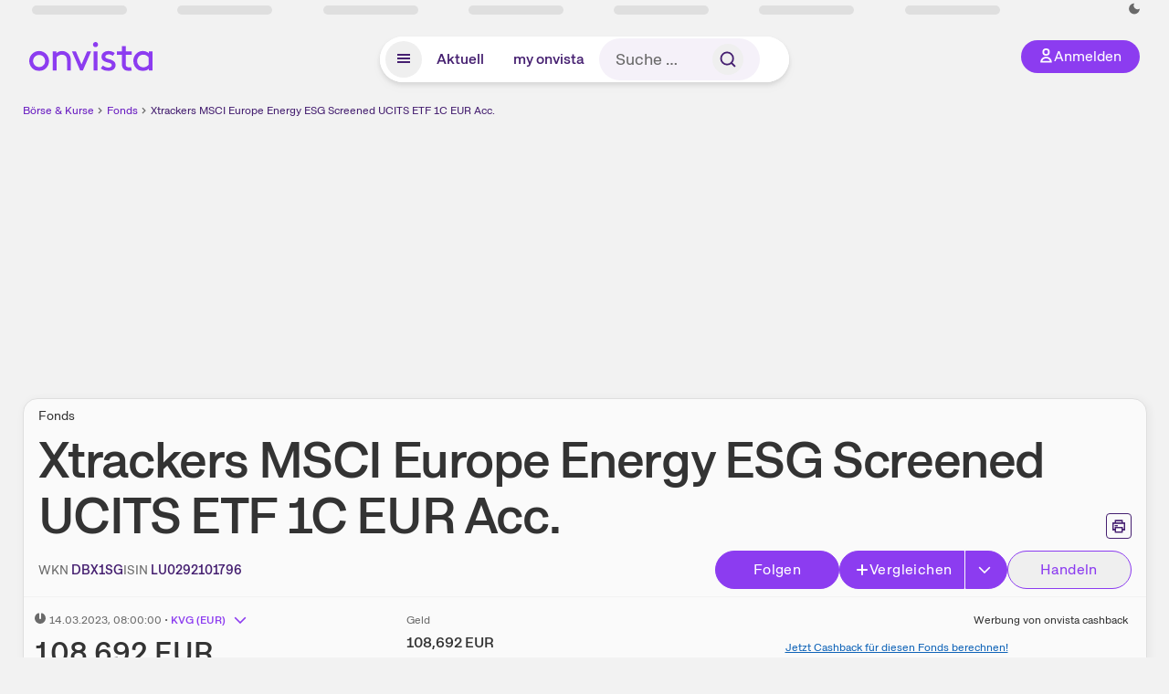

--- FILE ---
content_type: text/html; charset=utf-8
request_url: https://www.onvista.de/fonds/Xtrackers-MSCI-Europe-Energy-ESG-Screened-UCITS-ETF-1C-EUR-Acc-Fonds-LU0292101796
body_size: 25861
content:
<!DOCTYPE html><html class="ov-client--web ov-app-onvista" lang="de"><head><meta charSet="utf-8"/><meta name="viewport" content="width=device-width, initial-scale=1, shrink-to-fit=no"/><meta name="robots" content="index, follow"/><meta name="theme-color" content="#8C3CF0"/><meta name="apple-mobile-web-app-title" content="onvista"/><meta name="facebook-domain-verification" content="owajq411ziinu38nar98uo7vw2ikfv"/><meta name="apple-itunes-app" content="app-id=1463977185"/><link rel="apple-touch-icon" sizes="180x180" href="/apple-touch-icon.png"/><link rel="manifest" href="/manifest.json"/><link rel="icon" type="image/svg+xml" sizes="any" href="/favicon.svg"/><link rel="icon" type="image/x-icon" href="/favicon.ico"/><link rel="apple-touch-icon" href="/apple-touch-icon.png"/><link rel="icon" type="image/x-icon" href="/favicon.png"/><link rel="apple-touch-icon" sizes="57x57" href="/favicon_57x57.png"/><link rel="apple-touch-icon" sizes="60x60" href="/favicon_60x60.png"/><link rel="apple-touch-icon" sizes="72x72" href="/favicon_72x72.png"/><link rel="apple-touch-icon" sizes="76x76" href="/favicon_76x76.png"/><link rel="apple-touch-icon" sizes="114x114" href="/favicon_114x114.png"/><link rel="apple-touch-icon" sizes="120x120" href="/favicon_120x120.png"/><link rel="apple-touch-icon" sizes="144x144" href="/favicon_144x144.png"/><link rel="apple-touch-icon" sizes="152x152" href="/favicon_152x152.png"/><link rel="apple-touch-icon" sizes="180x180" href="/favicon_180x180.png"/><link rel="icon" type="image/png" sizes="16x16" href="/favicon_16x16.png"/><link rel="icon" type="image/png" sizes="32x32" href="/favicon_32x32.png"/><link rel="icon" type="image/png" sizes="48x48" href="/favicon_48x48.png"/><link rel="icon" type="image/png" sizes="96x96" href="/favicon_96x96.png"/><link rel="icon" type="image/png" sizes="192x192" href="/favicon_192x192.png"/><link rel="canonical" href="https://www.onvista.de/fonds/Xtrackers-MSCI-Europe-Energy-ESG-Screened-UCITS-ETF-1C-EUR-Acc-Fonds-LU0292101796"/><title>Xtrackers MSCI Europe Energy ESG Screened UCITS ETF 1C EUR Acc. • DBX1SG • LU0292101796 • onvista</title><meta property="og:title" content="Xtrackers MSCI Europe Energy ESG Screened UCITS ETF 1C EUR Acc. • DBX1SG • LU0292101796 • onvista"/><meta property="og:type" content="website"/><meta property="og:url" content="https://www.onvista.de/fonds/Xtrackers-MSCI-Europe-Energy-ESG-Screened-UCITS-ETF-1C-EUR-Acc-Fonds-LU0292101796"/><meta name="twitter:title" content="Xtrackers MSCI Europe Energy ESG Screened UCITS ETF 1C EUR Acc. • DBX1SG • LU0292101796 • onvista"/><meta property="og:site_name" content="onvista"/><meta property="og:image:type" content="image/png"/><meta property="og:image" content="https://www.onvista.de/api/og/LU0292101796.png"/><meta property="og:image:width" content="1200px"/><meta property="og:image:height" content="630px"/><link rel="image_src" href="https://www.onvista.de/api/og/LU0292101796.png"/><meta name="twitter:card" content="summary_large_image"/><meta name="twitter:image" content="https://www.onvista.de/api/og/LU0292101796.png"/><meta name="description" content="Aktuelle Kurse &amp; Charts zum Xtrackers MSCI Europe Energy ESG Screened UCITS ETF 1C EUR Acc. Fonds (DBX1SG • LU0292101796). Dazu historische Performances &amp; Ratings zum Fonds."/><meta property="og:description" content="Aktuelle Kurse &amp; Charts zum Xtrackers MSCI Europe Energy ESG Screened UCITS ETF 1C EUR Acc. Fonds (DBX1SG • LU0292101796). Dazu historische Performances &amp; Ratings zum Fonds."/><meta name="twitter:description" content="Aktuelle Kurse &amp; Charts zum Xtrackers MSCI Europe Energy ESG Screened UCITS ETF 1C EUR Acc. Fonds (DBX1SG • LU0292101796). Dazu historische Performances &amp; Ratings zum Fonds."/><meta name="next-head-count" content="46"/><link rel="preconnect" href="https://api.onvista.de"/><link rel="preconnect" href="https://images.onvista.com"/><link rel="preconnect" href="https://cdn.privacy-mgmt.com"/><link rel="preload" href="/_next/static/css/2328f0efc3c188fc.css?dpl=dpl_5vgkg2SmEoBC2GCxdnaDgA6jiugr" as="style"/><link rel="preload" href="/_next/static/css/230cc05a2dc41d99.css?dpl=dpl_5vgkg2SmEoBC2GCxdnaDgA6jiugr" as="style"/><link rel="preload" href="/_next/static/css/5ce9bc862c39a764.css?dpl=dpl_5vgkg2SmEoBC2GCxdnaDgA6jiugr" as="style"/><style>.undefined {
                  font-size: .75rem;
                  margin-top: .5rem;
                  line-height: .75rem;
                  color: var(--neutral-8);
                  text-align: left;
                  direction: rtl;
                  unicode-bidi: bidi-override; 
                }</style><link rel="stylesheet" href="/_next/static/css/2328f0efc3c188fc.css?dpl=dpl_5vgkg2SmEoBC2GCxdnaDgA6jiugr" data-n-g=""/><link rel="stylesheet" href="/_next/static/css/230cc05a2dc41d99.css?dpl=dpl_5vgkg2SmEoBC2GCxdnaDgA6jiugr" data-n-p=""/><link rel="stylesheet" href="/_next/static/css/5ce9bc862c39a764.css?dpl=dpl_5vgkg2SmEoBC2GCxdnaDgA6jiugr"/><noscript data-n-css=""></noscript><script defer="" noModule="" src="/_next/static/chunks/polyfills-42372ed130431b0a.js?dpl=dpl_5vgkg2SmEoBC2GCxdnaDgA6jiugr"></script><script defer="" src="/_next/static/chunks/54902-a01a63105c9c0931.js?dpl=dpl_5vgkg2SmEoBC2GCxdnaDgA6jiugr"></script><script defer="" src="/_next/static/chunks/38430-12a4a48c2358c583.js?dpl=dpl_5vgkg2SmEoBC2GCxdnaDgA6jiugr"></script><script defer="" src="/_next/static/chunks/29717-3df7818acf2cde80.js?dpl=dpl_5vgkg2SmEoBC2GCxdnaDgA6jiugr"></script><script defer="" src="/_next/static/chunks/15437-0a49a88b9ee06009.js?dpl=dpl_5vgkg2SmEoBC2GCxdnaDgA6jiugr"></script><script defer="" src="/_next/static/chunks/66100-ac10b5ea0b5f0ac2.js?dpl=dpl_5vgkg2SmEoBC2GCxdnaDgA6jiugr"></script><script defer="" src="/_next/static/chunks/64734-76916e414a381ebd.js?dpl=dpl_5vgkg2SmEoBC2GCxdnaDgA6jiugr"></script><script defer="" src="/_next/static/chunks/72676-a0b477fae767a595.js?dpl=dpl_5vgkg2SmEoBC2GCxdnaDgA6jiugr"></script><script defer="" src="/_next/static/chunks/34911-1c139056218f1568.js?dpl=dpl_5vgkg2SmEoBC2GCxdnaDgA6jiugr"></script><script defer="" src="/_next/static/chunks/64932.394d864e67a8f9c4.js?dpl=dpl_5vgkg2SmEoBC2GCxdnaDgA6jiugr"></script><script defer="" src="/_next/static/chunks/39936-41baeea305fb61ec.js?dpl=dpl_5vgkg2SmEoBC2GCxdnaDgA6jiugr"></script><script defer="" src="/_next/static/chunks/83294-d66f8cae56cccc89.js?dpl=dpl_5vgkg2SmEoBC2GCxdnaDgA6jiugr"></script><script defer="" src="/_next/static/chunks/84203-5d12dabf5022ec91.js?dpl=dpl_5vgkg2SmEoBC2GCxdnaDgA6jiugr"></script><script defer="" src="/_next/static/chunks/93426.fd00d22b2886cb6f.js?dpl=dpl_5vgkg2SmEoBC2GCxdnaDgA6jiugr"></script><script defer="" src="/_next/static/chunks/54723.cf1a3faea8c0eb51.js?dpl=dpl_5vgkg2SmEoBC2GCxdnaDgA6jiugr"></script><script defer="" src="/_next/static/chunks/85043.11258040c1dbabe9.js?dpl=dpl_5vgkg2SmEoBC2GCxdnaDgA6jiugr"></script><script defer="" src="/_next/static/chunks/79425.d7ccd63c583a0c5c.js?dpl=dpl_5vgkg2SmEoBC2GCxdnaDgA6jiugr"></script><script defer="" src="/_next/static/chunks/32219.8602c6b65423f53b.js?dpl=dpl_5vgkg2SmEoBC2GCxdnaDgA6jiugr"></script><script defer="" src="/_next/static/chunks/5012.571917187633d738.js?dpl=dpl_5vgkg2SmEoBC2GCxdnaDgA6jiugr"></script><script defer="" src="/_next/static/chunks/70505.a7248dddf5ae8cdd.js?dpl=dpl_5vgkg2SmEoBC2GCxdnaDgA6jiugr"></script><script defer="" src="/_next/static/chunks/14743.dedf3d63bdd182e4.js?dpl=dpl_5vgkg2SmEoBC2GCxdnaDgA6jiugr"></script><script defer="" src="/_next/static/chunks/3420.43e306fd4e90ea39.js?dpl=dpl_5vgkg2SmEoBC2GCxdnaDgA6jiugr"></script><script defer="" src="/_next/static/chunks/30246.82b0d99deda251ac.js?dpl=dpl_5vgkg2SmEoBC2GCxdnaDgA6jiugr"></script><script defer="" src="/_next/static/chunks/56735.d215d24663525b89.js?dpl=dpl_5vgkg2SmEoBC2GCxdnaDgA6jiugr"></script><script defer="" src="/_next/static/chunks/96558.30b68b028deef881.js?dpl=dpl_5vgkg2SmEoBC2GCxdnaDgA6jiugr"></script><script defer="" src="/_next/static/chunks/7481.be4a8df44078805c.js?dpl=dpl_5vgkg2SmEoBC2GCxdnaDgA6jiugr"></script><script defer="" src="/_next/static/chunks/28177.135084c338c47a73.js?dpl=dpl_5vgkg2SmEoBC2GCxdnaDgA6jiugr"></script><script defer="" src="/_next/static/chunks/83758.3e55cfc6b2e029aa.js?dpl=dpl_5vgkg2SmEoBC2GCxdnaDgA6jiugr"></script><script defer="" src="/_next/static/chunks/33653.7cacf76a2dd45f1d.js?dpl=dpl_5vgkg2SmEoBC2GCxdnaDgA6jiugr"></script><script defer="" src="/_next/static/chunks/22084.a6b508824ae4eb09.js?dpl=dpl_5vgkg2SmEoBC2GCxdnaDgA6jiugr"></script><script defer="" src="/_next/static/chunks/76762.20e2e2756780b234.js?dpl=dpl_5vgkg2SmEoBC2GCxdnaDgA6jiugr"></script><script defer="" src="/_next/static/chunks/48185.5e4c8187944631fc.js?dpl=dpl_5vgkg2SmEoBC2GCxdnaDgA6jiugr"></script><script defer="" src="/_next/static/chunks/75066.0cecfba32295a259.js?dpl=dpl_5vgkg2SmEoBC2GCxdnaDgA6jiugr"></script><script defer="" src="/_next/static/chunks/865.d74e2f069620fc4f.js?dpl=dpl_5vgkg2SmEoBC2GCxdnaDgA6jiugr"></script><script defer="" src="/_next/static/chunks/11117.feb6dad7fae7c5e3.js?dpl=dpl_5vgkg2SmEoBC2GCxdnaDgA6jiugr"></script><script src="/_next/static/chunks/webpack-c4c033a127cfacb7.js?dpl=dpl_5vgkg2SmEoBC2GCxdnaDgA6jiugr" defer=""></script><script src="/_next/static/chunks/framework-e864b2c5b28b8216.js?dpl=dpl_5vgkg2SmEoBC2GCxdnaDgA6jiugr" defer=""></script><script src="/_next/static/chunks/main-4ffcc5ee53facaaa.js?dpl=dpl_5vgkg2SmEoBC2GCxdnaDgA6jiugr" defer=""></script><script src="/_next/static/chunks/pages/_app-086461666dbd6a42.js?dpl=dpl_5vgkg2SmEoBC2GCxdnaDgA6jiugr" defer=""></script><script src="/_next/static/chunks/52d4c156-cb03cadd9bce42df.js?dpl=dpl_5vgkg2SmEoBC2GCxdnaDgA6jiugr" defer=""></script><script src="/_next/static/chunks/64889-ec90120b7ceaafcf.js?dpl=dpl_5vgkg2SmEoBC2GCxdnaDgA6jiugr" defer=""></script><script src="/_next/static/chunks/24004-39ab6da8cdaac9c7.js?dpl=dpl_5vgkg2SmEoBC2GCxdnaDgA6jiugr" defer=""></script><script src="/_next/static/chunks/19126-b7ac198a650c34f8.js?dpl=dpl_5vgkg2SmEoBC2GCxdnaDgA6jiugr" defer=""></script><script src="/_next/static/chunks/4666-99d5069ccbd03b6c.js?dpl=dpl_5vgkg2SmEoBC2GCxdnaDgA6jiugr" defer=""></script><script src="/_next/static/chunks/59127-6e1f51e33096f0b9.js?dpl=dpl_5vgkg2SmEoBC2GCxdnaDgA6jiugr" defer=""></script><script src="/_next/static/chunks/56117-3a59213f67e03972.js?dpl=dpl_5vgkg2SmEoBC2GCxdnaDgA6jiugr" defer=""></script><script src="/_next/static/chunks/61095-f3e2bbfc0c4fa3a4.js?dpl=dpl_5vgkg2SmEoBC2GCxdnaDgA6jiugr" defer=""></script><script src="/_next/static/chunks/6693-fdea087b43cc822f.js?dpl=dpl_5vgkg2SmEoBC2GCxdnaDgA6jiugr" defer=""></script><script src="/_next/static/chunks/67039-c885eaaa56269225.js?dpl=dpl_5vgkg2SmEoBC2GCxdnaDgA6jiugr" defer=""></script><script src="/_next/static/chunks/91190-9bad2e2164840885.js?dpl=dpl_5vgkg2SmEoBC2GCxdnaDgA6jiugr" defer=""></script><script src="/_next/static/chunks/92157-e02b0563cfde7c4e.js?dpl=dpl_5vgkg2SmEoBC2GCxdnaDgA6jiugr" defer=""></script><script src="/_next/static/chunks/49032-34099f2bc11160a3.js?dpl=dpl_5vgkg2SmEoBC2GCxdnaDgA6jiugr" defer=""></script><script src="/_next/static/chunks/20454-2a8473eb2834c9c9.js?dpl=dpl_5vgkg2SmEoBC2GCxdnaDgA6jiugr" defer=""></script><script src="/_next/static/chunks/25209-faca2ec390592e9b.js?dpl=dpl_5vgkg2SmEoBC2GCxdnaDgA6jiugr" defer=""></script><script src="/_next/static/chunks/13446-aeed7064db7107d8.js?dpl=dpl_5vgkg2SmEoBC2GCxdnaDgA6jiugr" defer=""></script><script src="/_next/static/chunks/35376-f93c315aa8532fa3.js?dpl=dpl_5vgkg2SmEoBC2GCxdnaDgA6jiugr" defer=""></script><script src="/_next/static/chunks/pages/fonds/%5B...snapshot%5D-a128fe8780d4f0ff.js?dpl=dpl_5vgkg2SmEoBC2GCxdnaDgA6jiugr" defer=""></script><script src="/_next/static/iwSH2dowYw7BHJLyUVHwc/_buildManifest.js?dpl=dpl_5vgkg2SmEoBC2GCxdnaDgA6jiugr" defer=""></script><script src="/_next/static/iwSH2dowYw7BHJLyUVHwc/_ssgManifest.js?dpl=dpl_5vgkg2SmEoBC2GCxdnaDgA6jiugr" defer=""></script></head><body><link rel="preload" as="image" href="/rebrand/logo/onvista-logo.svg"/><link rel="preload" as="image" href="/rebrand/logo/onvista-logo-dark.svg"/><link rel="preload" as="image" href="/rebrand/badges/badge-play-store.svg"/><link rel="preload" as="image" href="/rebrand/badges/badge-app-store.svg"/><div id="__next"><a href="#main-content" class="sr-only rounded bg-neutral-1 !px-4 !py-2 text-xl text-neutral-9 shadow focus:not-sr-only focus:absolute focus:left-2 focus:top-2 focus:z-[51]" tabindex="0">Zum Hauptinhalt springen</a><div class="relative z-50 hidden min-h-5 py-[2px] lg:block"><div class="ov-top-assets-bar mx-auto my-0 max-w-screen-2xl px-[30px] py-0" role="region" aria-label="Top-Werte"><div class="m-0 flex"><div class="max-w-full flex-1 basis-full p-0"><div class="flex flex-initial items-stretch justify-between text-sm [flex-flow:row]"><span class="bg-neutral-4 ov-top-assets-bar__skeleton mt-1"></span><span class="bg-neutral-4 ov-top-assets-bar__skeleton mt-1"></span><span class="bg-neutral-4 ov-top-assets-bar__skeleton mt-1"></span><span class="bg-neutral-4 ov-top-assets-bar__skeleton mt-1"></span><span class="bg-neutral-4 ov-top-assets-bar__skeleton mt-1"></span><span class="bg-neutral-4 ov-top-assets-bar__skeleton mt-1 lg:max-xl:!hidden"></span><span class="bg-neutral-4 ov-top-assets-bar__skeleton mt-1"></span><div class="flex min-w-[6.5625rem] flex-initial items-stretch justify-end [flex-flow:row]"></div></div></div></div></div></div><header class="ov-header-container w-full max-w-[100vw]"><section class="mx-auto xl:max-w-screen-2xl"><nav class="outer-spacing--small outer-spacing--none-left-sm outer-spacing--none-right-sm"><div class="my-6 !grid grid-cols-[15%_auto_15%] items-center gap-4 max-md:mx-auto max-md:w-80 md:mx-8"><div class="order-1 lg:hidden"></div><div class="order-2 flex justify-center lg:justify-start"><a href="/"><img src="/rebrand/logo/onvista-logo.svg" alt="onvista" width="135" height="36"/></a></div><div class="order-3 flex justify-end max-md:mr-1 lg:order-4 print:hidden"><button class="inline-flex items-center justify-center gap-1 m-0 max-md:size-10 md:h-9 md:p-3 lg:px-5 rounded-3xl text-center text-lg transition-colors text-neutral-1 bg-primary hover:bg-primary-reference outline-0 cursor-pointer"><span class="inline-block -mt-1 size-4"><svg class="" viewBox="0 0 16 16" xmlns="http://www.w3.org/2000/svg"><path d="M9.663 4a2.235 2.235 0 10-4.47 0 2.235 2.235 0 004.47 0zm1.766 0a4 4 0 11-8 0 4 4 0 018 0z" fill="currentColor"></path><path fill-rule="evenodd" clip-rule="evenodd" d="M7.429 9.143c3.461 0 5.888 2.365 6.188 5.303l.055.53.042.42H1.143l.042-.42.055-.53c.3-2.938 2.727-5.303 6.189-5.303zm0 1.735c-2.04 0-3.566 1.146-4.122 2.782h8.243c-.556-1.636-2.082-2.782-4.121-2.782z" fill="currentColor"></path></svg></span><div class="max-md:hidden">Anmelden</div></button></div><div class="relative order-4 flex justify-center max-lg:col-span-3 lg:order-3 print:hidden"><div class="fixed top-18 lg:top-10 inset-x-0 h-[50px] z-[59] flex mx-auto w-fit rounded-full bg-neutral-1 drop-shadow-md transition-transform duration-300 translate-y-0"><div class="flex min-w-80 grow items-center justify-between gap-2 rounded-full bg-neutral-1 px-[.4rem] lg:min-w-[28rem]"><button title="Menü anzeigen" aria-expanded="false" aria-controls="onvista-navigation-dialog" class="px-2 py-2 text-center text-lg no-underline !text-primary-reference font-medium rounded-full cursor-pointer hover:text-primary-highlight hover:bg-primary-detail [&amp;_*]:pointer-events-none focus:bg-primary-detail size-10"><span class="inline-block inline-block size-[22px] mt-[2px]"><svg class="" width="18" height="18" fill="none" xmlns="http://www.w3.org/2000/svg"><path d="M2 4h14v2H2V4zM2 8h14v2H2V8zM16 12H2v2h14v-2z" fill="currentColor"></path></svg></span></button><a title="Alle News anzeigen" aria-current="false" aria-controls="onvista-navigation-dialog" class="min-w-[48px] px-4 py-2 text-center text-lg no-underline !text-primary-reference font-medium rounded-full cursor-pointer hover:text-primary-highlight hover:bg-primary-detail [&amp;_*]:pointer-events-none focus:bg-primary-detail" href="/">Aktuell</a><a title="Das bewährte my onvista" aria-current="false" aria-controls="onvista-navigation-dialog" class="min-w-[48px] px-4 py-2 text-center text-lg no-underline !text-primary-reference font-medium rounded-full cursor-pointer hover:text-primary-highlight hover:bg-primary-detail [&amp;_*]:pointer-events-none focus:bg-primary-detail" href="https://my.onvista.de/">my onvista</a><button type="button" class="flex size-10 items-center justify-center rounded-full px-1 py-3 text-sm text-primary-reference hover:bg-primary-detail hover:text-primary-highlight md:hidden" title="Suche"><span class="inline-block size-[22px]"><svg class="" viewBox="0 0 18 18" fill="none" xmlns="http://www.w3.org/2000/svg"><path d="M15 15l-2.905-2.905m0 0a5.438 5.438 0 10-7.69-7.69 5.438 5.438 0 007.69 7.69z" stroke="currentColor" stroke-width="1.5" stroke-linecap="square"></path></svg></span></button><form class="relative group max-md:w-full lg:grow max-md:hidden"><div class="group flex grow flex-col"><div tabindex="-1" class="pointer-events-auto relative flex grow rounded-3xl border-2 border-solid border-transparent bg-primary-detail px-4 text-neutral-7 valid:border-positive-2 valid:text-positive-1 group-data-[valid=true]:border-positive-2 group-data-[valid=true]:bg-neutral-3 group-data-[valid=true]:[&amp;_input]:text-positive-1 invalid:border-negative-3 invalid:text-negative-1 group-data-[valid=false]:border-negative-3 group-data-[valid=false]:bg-neutral-3 group-data-[valid=false]:[&amp;_input]:text-negative-1 group-data-[disabled=true]:-neutral-3 group-data-[disabled=true]:border-transparent group-data-[disabled=true]:bg-neutral-3 focus-within:border-primary-focus focus-within:outline-primary-focus hover:border-primary-focus hover:!outline-none active:border-primary-focus pr-0 [&amp;_span]:py-[.4rem] [&amp;_button]:!size-[34px] w-44 pl-4"><input id="search" type="text" class="bodycopy-large w-full appearance-none border-none bg-transparent py-2 text-primary-reference placeholder:text-neutral-7 autofill:!bg-neutral-1 focus:outline-none disabled:!text-neutral-6 disabled:placeholder:text-neutral-6 !min-h-full !bodycopy-medium !py-0" placeholder="Suche …" autoComplete="off" value=""/><div role="suffix" aria-label="Suffix" class="flex items-center text-neutral-8 text-nowrap py-1 pl-2 pr-4 has-[button]:py-0 has-[button]:pl-1 has-[button]:pr-0 [&amp;_button]:size-[40px] [&amp;_button]:rounded-3xl [&amp;_button]:flex [&amp;_button]:items-center [&amp;_button]:justify-center hover:[&amp;_button]:bg-primary-feature [&amp;_span]:size-[22px] [&amp;_svg]:size-[22px] [&amp;_svg]:text-primary-reference"><button type="submit" title="Suchen" class="flex items-center justify-center"><span class="icon icon--SvgSearch icon--size-16 inline-block flex items-center justify-center"><svg class="icon__svg" viewBox="0 0 18 18" fill="none" xmlns="http://www.w3.org/2000/svg"><path d="M15 15l-2.905-2.905m0 0a5.438 5.438 0 10-7.69-7.69 5.438 5.438 0 007.69 7.69z" stroke="currentColor" stroke-width="1.5" stroke-linecap="square"></path></svg></span></button></div></div></div></form></div></div></div></div><div id="onvista-navigation-dialog" aria-label="" class="hidden fixed left-[50vw] translate-x-[-50%] top-36 lg:top-24 z-[60] h-full max-h-[calc(100vh-13rem)] lg:max-h-[calc(100vh-8rem)] w-auto max-lg:w-full lg:w-[1080px] max-w-[calc(100vw-1rem)] overflow-y-auto my-0 p-2 lg:mt-2 lg:h-fit rounded-2xl shadow-2xl bg-neutral-1 text-primary"><div class="md:p-1"></div></div></nav></section></header><div class="ov-announcement-container"></div><div class="ov-content"><div class="grid-container grid-container--limited-lg" id="main-content" role="main"><section class="ov-page-section grid"><div class="col col-12"><div class="col__content col__content--no-padding-vertical"><script type="application/ld+json">{"@context":"https://schema.org","@type":"BreadcrumbList","itemListElement":[{"@type":"ListItem","position":1,"name":"Börse & Kurse","item":"https://www.onvista.de/"},{"@type":"ListItem","position":2,"name":"Fonds","item":"https://www.onvista.de/fonds"},{"@type":"ListItem","position":3,"name":"Xtrackers MSCI Europe Energy ESG Screened UCITS ETF 1C EUR Acc.","item":"https://www.onvista.de/fonds/Xtrackers-MSCI-Europe-Energy-ESG-Screened-UCITS-ETF-1C-EUR-Acc-Fonds-LU0292101796"}]}</script><ul class="flex text-sm print:!hidden print:!float-none"><li class="flex items-baseline whitespace-nowrap"><a class="link link--primary pointer-events-auto text-sm !text-primary-highlight hover:!text-primary" target="_self" href="/">Börse &amp; Kurse</a></li><li class="flex items-baseline whitespace-nowrap"><span class="icon icon--SvgChervonRightExtraSmall icon--size-12 inline-block text-neutral-7 mx-0.5 size-[10px] relative top-[1px]"><svg class="icon__svg" viewBox="0 0 12 12" fill="none" xmlns="http://www.w3.org/2000/svg"><path d="M8.121 6.06l-4.06 4.061L3 9.061l3-3-3-3L4.06 2l4.061 4.06z" fill="currentColor"></path></svg></span><a class="link link--primary pointer-events-auto text-sm !text-primary-highlight hover:!text-primary" target="_self" href="/fonds">Fonds</a></li><li class="flex items-baseline truncate"><span class="icon icon--SvgChervonRightExtraSmall icon--size-12 inline-block text-neutral-7 mx-0.5 size-[10px] relative top-[1px]"><svg class="icon__svg" viewBox="0 0 12 12" fill="none" xmlns="http://www.w3.org/2000/svg"><path d="M8.121 6.06l-4.06 4.061L3 9.061l3-3-3-3L4.06 2l4.061 4.06z" fill="currentColor"></path></svg></span><a class="link link--primary pointer-events-auto text-sm !text-primary-reference hover:!text-primary-highlight" target="_self" href="/fonds/Xtrackers-MSCI-Europe-Energy-ESG-Screened-UCITS-ETF-1C-EUR-Acc-Fonds-LU0292101796">Xtrackers MSCI Europe Energy ESG Screened UCITS ETF 1C EUR Acc.</a></li></ul></div></div><div class="col col-12"><div class="col__content col__content--no-padding-vertical m-0 grid"><div class="bg-neutral-2 p-0 shadow-md rounded-2xl border-1 border-neutral-4 w-full grid mx-0"><div class="col col-12 pb-0 md:px-0"><div class="col__content col__content--no-padding-vertical flex items-end justify-between"><div><div class="mb-2 text-md">Fonds</div><div class="flex items-center"><h1 class="block text-[2.5rem] lg:text-[3.5rem] leading-[110%] tracking-tight mb-0 !leading-1 font-medium md:max-lg:mr-3 max-md:text-3xl max-md:font-bold max-md:antialiased" id="xtrackers-msci-europe-energy-esg-screened-ucits-etf-1c-eur-acc" title="Xtrackers MSCI Europe Energy ESG Screened UCITS ETF 1C EUR Acc.">Xtrackers MSCI Europe Energy ESG Screened UCITS ETF 1C EUR Acc.</h1></div></div><div class="mb-1 ml-2 max-lg:!hidden print:!float-none print:!hidden"><button type="button" title="Seite ausdrucken" aria-label="Seite ausdrucken" class="ov-button-icon ov-button-icon--small"><span class="icon icon--SvgPrint icon--size-16 inline-block"><svg class="icon__svg" viewBox="0 0 19 18" fill="none" xmlns="http://www.w3.org/2000/svg"><path d="M7.27 8.486H5.243m0 2.433V17h8.514v-6.081m-8.514 0h8.514m-8.514 0v2.838H2V5.243h15v8.514h-3.243v-2.838M5.243 2h8.514v3.243H5.243V2z" stroke="currentColor" stroke-width="1.5" stroke-linecap="square"></path><path d="M14.507 1.25v3.243h3.243v10.014h-3.243v3.243H4.493v-3.243H1.25V4.493h3.243V1.25h10.014zm-8.514 15h7.014v-4.581H5.993v4.581zM2.75 13.007h1.743v-2.838h10.014v2.838h1.743V5.993H2.75v7.014zm5.27-5.27v1.5H4.494v-1.5h3.528zM5.994 4.492h7.014V2.75H5.993v1.743z" fill="currentColor"></path></svg></span></button></div></div></div><div class="col col-12 pb-0 md:px-0"><div class="col__content col__content--no-padding-vertical flex justify-between md:max-lg:flex-col lg:items-center"><div class="max-md:hidden flex gap-4 text-md md:mr-3"><dl class="my-0"><dt class="!text-neutral-7 !inline">WKN</dt> <dd class="m-0 !inline font-medium"><input type="text" aria-label="WKN DBX1SG kopieren" class="pointer-events-none absolute left-[-1000px] size-px border-none p-0 outline-[0] print:!float-none print:!hidden" value="DBX1SG"/><span class="hidden print:inline-block">DBX1SG</span></dd></dl><dl class="my-0"><dt class="!text-neutral-7 !inline">ISIN</dt> <dd class="m-0 !inline font-medium"><input type="text" aria-label="ISIN LU0292101796 kopieren" class="pointer-events-none absolute left-[-1000px] size-px border-none p-0 outline-[0] print:!float-none print:!hidden" value="LU0292101796"/><span class="hidden print:inline-block">LU0292101796</span></dd></dl></div><div class="text-sm max-lg:max-w-[55vw] md:hidden"><dl class="my-0 truncate"><dt class="!text-neutral-7 !inline">WKN</dt> <dd class="m-0 !inline font-medium"><input type="text" aria-label="WKN DBX1SG kopieren" class="pointer-events-none absolute left-[-1000px] size-px border-none p-0 outline-[0] print:!float-none print:!hidden" value="DBX1SG"/><span class="hidden print:inline-block">DBX1SG</span></dd></dl></div><div class="text-sm md:hidden"><dl class="my-0 truncate"><dt class="!text-neutral-7 !inline">ISIN</dt> <dd class="m-0 !inline font-medium"><input type="text" aria-label="ISIN LU0292101796 kopieren" class="pointer-events-none absolute left-[-1000px] size-px border-none p-0 outline-[0] print:!float-none print:!hidden" value="LU0292101796"/><span class="hidden print:inline-block">LU0292101796</span></dd></dl></div><div class="max-md:hidden whitespace-nowrap flex gap-x-4 md:max-lg:mt-4"><button type="button" class="group pointer-events-auto inline-flex items-center rounded-full justify-center not-italic font-normal transition-colors disabled:pointer-events-none tracking-wide no-underline border-1 border-solid border-primary bg-primary !text-neutral-1 focus:!outline-none focus-visible:outline-0 focus-visible:ring-2 hover:border-primary-highlight hover:bg-primary-highlight hover:text-primary-feature focus-visible:!border-primary-highlight focus-visible:bg-primary-highlight focus-visible:text-primary-feature focus-visible:ring-primary-focus disabled:border-neutral-4 disabled:bg-neutral-4 disabled:!text-neutral-6 px-4 py-2 text-md md:text-lg gap-[2px] md:gap-1 min-w-[8.5rem]">Hinzufügen</button><div class="flex"><button type="button" class="group pointer-events-auto inline-flex items-center rounded-full justify-center not-italic font-normal transition-colors disabled:pointer-events-none tracking-wide no-underline border-1 border-solid border-primary bg-primary !text-neutral-1 focus:!outline-none focus-visible:outline-0 focus-visible:ring-2 hover:border-primary-highlight hover:bg-primary-highlight hover:text-primary-feature focus-visible:!border-primary-highlight focus-visible:bg-primary-highlight focus-visible:text-primary-feature focus-visible:ring-primary-focus disabled:border-neutral-4 disabled:bg-neutral-4 disabled:!text-neutral-6 px-4 py-2 text-md md:text-lg gap-[2px] md:gap-1 pr-3 rounded-r-none grow"><span class="icon icon--SvgCdPlus16 icon--size-16 inline-block"><svg class="icon__svg" viewBox="0 0 16 16" xmlns="http://www.w3.org/2000/svg" xmlns:xlink="http://www.w3.org/1999/xlink"><path d="M13 7H9V3c0-.6-.4-1-1-1s-1 .4-1 1v4H3c-.6 0-1 .4-1 1s.4 1 1 1h4v4c0 .6.4 1 1 1s1-.4 1-1V9h4c.6 0 1-.4 1-1s-.4-1-1-1z" fill="currentColor"></path><defs><path id="cd_plus-16_svg__a" d="M-356-537h570v54h-570z"></path></defs><clipPath id="cd_plus-16_svg__b"><use xlink:href="#cd_plus-16_svg__a" overflow="visible"></use></clipPath><g clip-path="url(#cd_plus-16_svg__b)"><defs><path id="cd_plus-16_svg__c" d="M-872-2077h1920v4185H-872z"></path></defs></g><g><defs><path id="cd_plus-16_svg__d" d="M-356-537h570v54h-570z"></path></defs><clipPath id="cd_plus-16_svg__e"><use xlink:href="#cd_plus-16_svg__d" overflow="visible"></use></clipPath><g clip-path="url(#cd_plus-16_svg__e)"><defs><path id="cd_plus-16_svg__f" d="M-872-2077h1920v4185H-872z"></path></defs></g></g><g><defs><path id="cd_plus-16_svg__g" d="M-872-2077h1920v4185H-872z"></path></defs></g></svg></span>Vergleichen</button><button type="button" class="group pointer-events-auto inline-flex items-center rounded-full justify-center not-italic font-normal transition-colors disabled:pointer-events-none tracking-wide no-underline border-1 border-solid border-primary bg-primary !text-neutral-1 focus:!outline-none focus-visible:outline-0 focus-visible:ring-2 hover:border-primary-highlight hover:bg-primary-highlight hover:text-primary-feature focus-visible:!border-primary-highlight focus-visible:bg-primary-highlight focus-visible:text-primary-feature focus-visible:ring-primary-focus disabled:border-neutral-4 disabled:bg-neutral-4 disabled:!text-neutral-6 px-4 py-2 text-md md:text-lg gap-[2px] md:gap-1 ml-px pl-3 rounded-l-none"><span class="icon icon--SvgChevronRight icon--size-16 inline-block rotate-90"><svg class="icon__svg" viewBox="0 0 16 16" fill="none" xmlns="http://www.w3.org/2000/svg"><path d="M4.606 13.333L9.94 8 4.606 2.666l1.061-1.06L12.06 8l-6.393 6.394-1.06-1.06z" fill="currentColor"></path></svg></span></button></div><button type="button" class="group pointer-events-auto inline-flex items-center rounded-full justify-center not-italic font-normal transition-colors disabled:pointer-events-none tracking-wide no-underline border-1 border-solid border-primary !text-primary focus:!outline-none focus-visible:outline-0 focus-visible:ring-2 hover:border-primary-highlight hover:bg-primary-feature hover:text-primary-highlight focus-visible:!border-primary-focus focus-visible:!bg-primary-feature focus-visible:text-primary-highlight focus-visible:ring-primary-focus disabled:border-neutral-5 disabled:bg-neutral-1 disabled:!text-neutral-6 px-4 py-2 text-md md:text-lg gap-[2px] md:gap-1 min-w-[8.5rem]" title="Direkt handeln über unsere Partner-Broker">Handeln</button></div></div></div><div class="col col-12 p-0 max-md:!hidden"><div class="col__content col__content--no-padding"><hr class="separator"/></div></div><div class="col col-12 !py-0 max-md:!pb-2 md:px-0"><div class="col__content col__content--no-padding-vertical"><div class="grid pt-0"><div class="col col--sm-4 col--md-4 col--lg-4 col--xl-4 max-md:!mt-3"><div class="subline text-sm"><span class="icon icon--SvgOvCodeQualityRlt icon--size-12 inline-block size-3 leading-3 mr-1" title="Echtzeit"><svg class="icon__svg" viewBox="0 0 12 12" xmlns="http://www.w3.org/2000/svg"><path fill="currentColor" d="M8.32.462c2.4 1 4 3.6 3.6 6.5-.4 2.6-2.6 4.7-5.2 5-3.6.4-6.7-2.4-6.7-6 0-2.5 1.5-4.6 3.7-5.5.6-.3 1.3.2 1.3.8v4.7c0 .6.5 1 1 1s1-.4 1-1v-4.7c0-.6.7-1.1 1.3-.8z"></path></svg></span><time dateTime="2023-03-14T08:00:00+01:00" class="subline" title="14.03.2023, 08:00">14.03.2023<!-- -->, 08:00:00<!-- --> </time> • <button type="button" class="group pointer-events-auto inline-flex items-center rounded-full justify-center not-italic transition-colors disabled:pointer-events-none tracking-wide no-underline focus-visible:ring-none !gap-[6px] !p-0 hover:!text-primary-highlight focus-visible:!ring-none focus-visible:!text-primary-highlight focus-visible:outline focus-visible:outline-2 focus-visible:outline-offset-4 focus-visible:outline-primary-focus disabled:border-neutral-5 disabled:!text-neutral-6 py-1 text-sm md:text-md gap-[2px] md:gap-1 md:!hidden print:!inline-block px-0 font-bold !text-primary">KVG (EUR)<span class="flex items-center justify-center shrink-0 -translate-x-1 transition-transform duration-200 group-hover:translate-x-0 !size-3"><span class="icon icon--SvgChevronRight icon--size-16 inline-block"><svg class="icon__svg" viewBox="0 0 16 16" fill="none" xmlns="http://www.w3.org/2000/svg"><path d="M4.606 13.333L9.94 8 4.606 2.666l1.061-1.06L12.06 8l-6.393 6.394-1.06-1.06z" fill="currentColor"></path></svg></span></span></button><div class="layer-tooltip__container max-md:!hidden"><label for="market-select-layer" class="layer-tooltip__label layer-tooltip--xl-min-label" data-role="layer__trigger-label"><span class="button button--xsmall button--icon px-0 font-bold !text-primary"><span class="button__inner">KVG (EUR)<span class="icon icon--SvgChevronBottom icon--size-16 inline-block button__icon !ml-2"><svg class="icon__svg" viewBox="0 0 16 16" fill="currentColor" xmlns="http://www.w3.org/2000/svg"><path d="M2.667 4.606L8 9.94l5.334-5.334 1.06 1.061L8 12.06 1.606 5.667l1.06-1.06z"></path></svg></span></span></span></label></div></div><div class="mt-2 flex"><data class="text-neutral-8 whitespace-nowrap text-4xl max-md:text-2xl font-bold" value="108.6922">108,692<span> <!-- -->EUR</span></data></div><div class="text-2xl mt-1 font-medium max-md:text-xl md:mt-3"><data class="text-positive whitespace-nowrap" value="1.4186">+1,419<span> <!-- -->EUR</span></data><data class="text-positive whitespace-nowrap ml-4" value="1.3224">+1,32<span> <!-- -->%</span></data></div></div><div class="col col--sm-4 col--md-4 col--lg-4 col--xl-4"><div class="mb-4"><div class="subline text-sm">Geld</div><div class="flex items-baseline mt-1"><data class="text-neutral-8 whitespace-nowrap font-medium" value="108.6922">108,692<span> <!-- -->EUR</span></data></div></div><div><div class="subline text-sm">Brief</div><div class="flex items-baseline mt-1"><data class="text-neutral-8 whitespace-nowrap font-medium" value="108.6922">108,692<span> <!-- -->EUR</span></data></div></div></div><div class="col col--sm-4 col--md-8 col--lg-4 col--xl-4 ov-fullwidth-sm !bg-neutral-2 !px-4 text-sm print:!float-none print:!hidden"><div class="ov-label text-right">W​e​r​b​u​n​g von onvista cashback</div><div class="mt-3"><a class="link link--tertiary pointer-events-auto link--underline text-sm" target="_blank" rel="noopener noreferer" href="https://rentablo.de/onvista-cashback/fonds-provisionsrechner?state=LU0292101796%3D10000&amp;bic=COBADEHDXXX&amp;utm_source=onvista&amp;utm_medium=display&amp;utm_content=20220301-fonds-view">Jetzt Cashback für diesen Fonds berechnen!</a><br/>Wir holen für dich die Verwaltungs­vergütungen beim Fonds­sparen zurück und zahlen dir die Bestands­provisionen, auch für bereits gekaufte Fonds, aus.</div></div><div class="col col-12 pt-4 pb-0 md:!hidden"><div class="flex flex-wrap gap-4"><button type="button" class="group pointer-events-auto inline-flex items-center rounded-full justify-center not-italic font-normal transition-colors disabled:pointer-events-none tracking-wide no-underline border-1 border-solid border-primary bg-primary !text-neutral-1 focus:!outline-none focus-visible:outline-0 focus-visible:ring-2 hover:border-primary-highlight hover:bg-primary-highlight hover:text-primary-feature focus-visible:!border-primary-highlight focus-visible:bg-primary-highlight focus-visible:text-primary-feature focus-visible:ring-primary-focus disabled:border-neutral-4 disabled:bg-neutral-4 disabled:!text-neutral-6 px-4 py-2 text-md md:text-lg gap-[2px] md:gap-1 text-nowrap grow shrink-0 w-full min-[460px]:w-[45%]">Hinzufügen</button><div class="text-nowrap grow shrink-0 w-full min-[460px]:w-[45%]"><div class="flex"><button type="button" class="group pointer-events-auto inline-flex items-center rounded-full justify-center not-italic font-normal transition-colors disabled:pointer-events-none tracking-wide no-underline border-1 border-solid border-primary bg-primary !text-neutral-1 focus:!outline-none focus-visible:outline-0 focus-visible:ring-2 hover:border-primary-highlight hover:bg-primary-highlight hover:text-primary-feature focus-visible:!border-primary-highlight focus-visible:bg-primary-highlight focus-visible:text-primary-feature focus-visible:ring-primary-focus disabled:border-neutral-4 disabled:bg-neutral-4 disabled:!text-neutral-6 px-4 py-2 text-md md:text-lg gap-[2px] md:gap-1 pr-3 rounded-r-none grow"><span class="icon icon--SvgCdPlus16 icon--size-16 inline-block"><svg class="icon__svg" viewBox="0 0 16 16" xmlns="http://www.w3.org/2000/svg" xmlns:xlink="http://www.w3.org/1999/xlink"><path d="M13 7H9V3c0-.6-.4-1-1-1s-1 .4-1 1v4H3c-.6 0-1 .4-1 1s.4 1 1 1h4v4c0 .6.4 1 1 1s1-.4 1-1V9h4c.6 0 1-.4 1-1s-.4-1-1-1z" fill="currentColor"></path><defs><path id="cd_plus-16_svg__a" d="M-356-537h570v54h-570z"></path></defs><clipPath id="cd_plus-16_svg__b"><use xlink:href="#cd_plus-16_svg__a" overflow="visible"></use></clipPath><g clip-path="url(#cd_plus-16_svg__b)"><defs><path id="cd_plus-16_svg__c" d="M-872-2077h1920v4185H-872z"></path></defs></g><g><defs><path id="cd_plus-16_svg__d" d="M-356-537h570v54h-570z"></path></defs><clipPath id="cd_plus-16_svg__e"><use xlink:href="#cd_plus-16_svg__d" overflow="visible"></use></clipPath><g clip-path="url(#cd_plus-16_svg__e)"><defs><path id="cd_plus-16_svg__f" d="M-872-2077h1920v4185H-872z"></path></defs></g></g><g><defs><path id="cd_plus-16_svg__g" d="M-872-2077h1920v4185H-872z"></path></defs></g></svg></span>Vergleichen</button><button type="button" class="group pointer-events-auto inline-flex items-center rounded-full justify-center not-italic font-normal transition-colors disabled:pointer-events-none tracking-wide no-underline border-1 border-solid border-primary bg-primary !text-neutral-1 focus:!outline-none focus-visible:outline-0 focus-visible:ring-2 hover:border-primary-highlight hover:bg-primary-highlight hover:text-primary-feature focus-visible:!border-primary-highlight focus-visible:bg-primary-highlight focus-visible:text-primary-feature focus-visible:ring-primary-focus disabled:border-neutral-4 disabled:bg-neutral-4 disabled:!text-neutral-6 px-4 py-2 text-md md:text-lg gap-[2px] md:gap-1 ml-px pl-3 rounded-l-none"><span class="icon icon--SvgChevronRight icon--size-16 inline-block rotate-90"><svg class="icon__svg" viewBox="0 0 16 16" fill="none" xmlns="http://www.w3.org/2000/svg"><path d="M4.606 13.333L9.94 8 4.606 2.666l1.061-1.06L12.06 8l-6.393 6.394-1.06-1.06z" fill="currentColor"></path></svg></span></button></div></div><button type="button" class="group pointer-events-auto inline-flex items-center rounded-full justify-center not-italic font-normal transition-colors disabled:pointer-events-none tracking-wide no-underline border-1 border-solid border-primary !text-primary focus:!outline-none focus-visible:outline-0 focus-visible:ring-2 hover:border-primary-highlight hover:bg-primary-feature hover:text-primary-highlight focus-visible:!border-primary-focus focus-visible:!bg-primary-feature focus-visible:text-primary-highlight focus-visible:ring-primary-focus disabled:border-neutral-5 disabled:bg-neutral-1 disabled:!text-neutral-6 px-4 py-2 text-md md:text-lg gap-[2px] md:gap-1 text-nowrap grow shrink-0 w-full min-[460px]:w-[45%]" title="Direkt handeln über unsere Partner-Broker">Handeln</button></div></div></div></div></div><div class="col col-12 py-0 md:px-0"><div class="col__content col__content--no-padding"><hr class="separator max-lg:!hidden"/><div class="flex flex-wrap justify-between md:mx-4"><div class="my-2 max-md:basis-2/5 md:max-lg:basis-[30%]"><div class="subline mb-1 flex items-baseline text-sm"><span class="flex min-h-7 items-center">Fondsvolumen</span></div><div class="text-xl font-medium">–</div></div><div class="my-2 max-md:basis-2/5 md:max-lg:basis-[30%]"><div class="subline mb-1 flex items-baseline text-sm"><span class="flex min-h-7 items-center">Ausgabeaufschlag</span></div><div class="text-xl font-medium">–</div></div><div class="my-2 max-md:basis-2/5 md:max-lg:basis-[30%]"><div class="subline mb-1 flex items-baseline text-sm"><span class="flex min-h-7 items-center">Laufende Kosten</span></div><div class="text-xl font-medium">–</div></div><div class="my-2 max-md:basis-2/5 md:max-lg:basis-[30%]"><div class="subline mb-1 flex items-baseline text-sm"><span class="flex min-h-7 items-center">Morningstar-Rating</span></div><div class="text-xl font-medium">–</div></div><div class="my-2 max-md:basis-2/5 md:max-lg:basis-[30%]"><div class="subline mb-1 flex items-baseline text-sm"><span class="flex min-h-7 items-center">Ertrags­ver­wendung</span></div><div class="text-xl font-medium">–</div></div><div class="my-2 max-md:basis-2/5 md:max-lg:basis-[30%]"><div class="subline mb-1 flex items-baseline text-sm"><span class="flex min-h-7 items-center">Morningstar ESG-Rating</span></div><div class="text-xl font-medium">–</div></div></div><hr class="separator max-lg:!hidden"/></div></div></div></div></div><div class="col col-12"><div class="col__content col__content--no-padding-vertical"><div style="min-height:56px"></div></div></div><div class="col col-12 mt-7 lg:p-0 print:!hidden print:!float-none"><div class="col__content col__content--no-padding-vertical"><div class="relative h-7 group block mt-8"><div class="flex justify-center absolute left-0 top-[-13px] w-full"><div class="TabNavigation_ovTabNavigationScrollContainer__TGic7 bg-neutral-2 rounded-4xl lg:rounded-3xl max-w-screen-xl border-1 border-neutral-4 shadow-md" aria-label="Tab Navigation"><ul class="m-0 flex rounded-3xl p-0"><li class="list-none text-center rounded-3xl lg:rounded-3xl transition-colors duration-100 ease-in TabNavigation_ovTabNavigationTab__AcevF ovTabNavigationTabActive text-primary-highlight/50 bg-primary-feature font-bold hover:bg-primary-detail hover:text-primary-highlight focus:bg-primary-focus focus:text-primary-detail focus:outline-none focus:ring-0" tabindex="-1"><a class="link link--unstyled pointer-events-auto flex items-center justify-center whitespace-nowrap font-medium !outline-none text-md group-[.block]:text-lg px-3 py-[5px] leading-tight group-[.block]:px-4 group-[.block]:py-[10px] !text-primary-highlight" target="_self" tabindex="0" href="/fonds/Xtrackers-MSCI-Europe-Energy-ESG-Screened-UCITS-ETF-1C-EUR-Acc-Fonds-LU0292101796">Übersicht</a></li><li class="list-none text-center rounded-3xl lg:rounded-3xl transition-colors duration-100 ease-in TabNavigation_ovTabNavigationTab__AcevF hover:bg-primary-detail hover:text-primary-highlight focus:bg-primary-focus focus:text-primary-detail focus:outline-none focus:ring-0" tabindex="-1"><a class="link link--unstyled pointer-events-auto flex items-center justify-center whitespace-nowrap font-medium !outline-none text-md group-[.block]:text-lg px-3 py-[5px] leading-tight group-[.block]:px-4 group-[.block]:py-[10px] !text-primary-reference" target="_self" tabindex="-1" href="/fonds/chart/Xtrackers-MSCI-Europe-Energy-ESG-Screened-UCITS-ETF-1C-EUR-Acc-Fonds-LU0292101796">Chart</a></li><li class="list-none text-center rounded-3xl lg:rounded-3xl transition-colors duration-100 ease-in TabNavigation_ovTabNavigationTab__AcevF hover:bg-primary-detail hover:text-primary-highlight focus:bg-primary-focus focus:text-primary-detail focus:outline-none focus:ring-0" tabindex="-1"><a class="link link--unstyled pointer-events-auto flex items-center justify-center whitespace-nowrap font-medium !outline-none text-md group-[.block]:text-lg px-3 py-[5px] leading-tight group-[.block]:px-4 group-[.block]:py-[10px] !text-primary-reference" target="_self" tabindex="-1" href="/fonds/handelsplaetze/Xtrackers-MSCI-Europe-Energy-ESG-Screened-UCITS-ETF-1C-EUR-Acc-Fonds-LU0292101796">Alle Kurse</a></li><li class="list-none text-center rounded-3xl lg:rounded-3xl transition-colors duration-100 ease-in TabNavigation_ovTabNavigationTab__AcevF hover:bg-primary-detail hover:text-primary-highlight focus:bg-primary-focus focus:text-primary-detail focus:outline-none focus:ring-0" tabindex="-1"><a class="link link--unstyled pointer-events-auto flex items-center justify-center whitespace-nowrap font-medium !outline-none text-md group-[.block]:text-lg px-3 py-[5px] leading-tight group-[.block]:px-4 group-[.block]:py-[10px] !text-primary-reference" target="_self" tabindex="-1" href="/fonds/anlageschwerpunkt/Xtrackers-MSCI-Europe-Energy-ESG-Screened-UCITS-ETF-1C-EUR-Acc-Fonds-LU0292101796">Anlageschwerpunkt</a></li><li class="list-none text-center rounded-3xl lg:rounded-3xl transition-colors duration-100 ease-in TabNavigation_ovTabNavigationTab__AcevF hover:bg-primary-detail hover:text-primary-highlight focus:bg-primary-focus focus:text-primary-detail focus:outline-none focus:ring-0" tabindex="-1"><a class="link link--unstyled pointer-events-auto flex items-center justify-center whitespace-nowrap font-medium !outline-none text-md group-[.block]:text-lg px-3 py-[5px] leading-tight group-[.block]:px-4 group-[.block]:py-[10px] !text-primary-reference" target="_self" tabindex="-1" href="/fonds/nachhaltigkeit/Xtrackers-MSCI-Europe-Energy-ESG-Screened-UCITS-ETF-1C-EUR-Acc-Fonds-LU0292101796"><span class="icon icon--SvgPremiumStar icon--size-16 inline-block -ml-1.5 !min-w-0 mr-1"><svg class="icon__svg" viewBox="0 0 18 18" fill="none" xmlns="http://www.w3.org/2000/svg"><path d="M9 1a8 8 0 110 16A8 8 0 019 1zM7.352 6.886L3.667 7.4l2.666 2.506-.629 3.537L9 11.774l3.296 1.67-.629-3.537 2.666-2.506-3.685-.515L9 3.667 7.352 6.886z" fill="currentColor"></path></svg></span>Nachhaltigkeit</a></li></ul></div></div></div></div></div><div class="col col-12 pt-8 Styles_ov-snapshot-tabs__4huQW"><div class="col__content col__content--no-padding-vertical"><section class="mb-8 w-full"><div class="mb-2 md:mb-3"><div class="flex flex-col md:flex-row md:items-center md:justify-between"><h2 class="block text-[2rem] lg:text-[2.75rem] leading-[120%] font-medium tracking-tight mb-0 !leading-1" id="kosten-und-ertraege">Kosten und Erträge</h2></div></div><div class=""><div class="p-3 max-md:p-2"><div class="grid"><div class="col col--sm-4 col--md-4 col--lg-4 col--xl-4 pt-0 pr-0 max-md:px-0 pl-0"><div class="bg-neutral-2 p-0 shadow-md rounded-2xl border-1 border-neutral-4 overflow-hidden"><div class="col__content col__content--no-padding"><table class="ov-table !table w-full border-collapse [&amp;_thead_th]:whitespace-nowrap [&amp;_thead_th]:text-md [&amp;_thead_th]:font-medium [&amp;_thead_th]:text-neutral-7 [&amp;_tbody&gt;tr:first-child]:border-t-1 [&amp;_tbody&gt;tr:first-child]:border-t-neutral-6 [&amp;_tbody&gt;tr:last-child]:border-b-0 [&amp;_tbody&gt;tr]:border-b-1 [&amp;_tbody&gt;tr]:border-b-neutral-4 [&amp;_tr&gt;td:first-child]:pl-4 [&amp;_tr&gt;td:last-child]:pr-4 [&amp;_th:first-child]:pl-4 [&amp;_th:last-child]:pr-4 [&amp;_th]:text-neutral-9 !text-neutral-7 [&amp;_thead&gt;tr:last-child]:bg-transparent mt-0"><thead><tr tabindex="0" class="ov-table-row--height !bg-neutral-2 md:h-[3.375rem] print:h-[3.375rem]"><th class="!p-2 text-left align-top text-md">Kostentyp</th><th class="!p-2 text-right align-top text-md">Kosten</th></tr></thead><tbody><tr tabindex="0" class="ov-table-row--height"><td class="!p-2 text-left align-middle">Ausgabeaufschlag</td><td class="!p-2 text-right align-middle">–</td></tr><tr tabindex="0" class="ov-table-row--height"><td class="!p-2 text-left align-middle">Verwaltungsgebühr</td><td class="!p-2 text-right align-middle">–</td></tr><tr tabindex="0" class="ov-table-row--height"><td class="!p-2 text-left align-middle">Laufende Kosten</td><td class="!p-2 text-right align-middle">–</td></tr><tr tabindex="0" class="ov-table-row--height"><td class="!p-2 text-left align-middle">Rückgabegebühr</td><td class="!p-2 text-right align-middle">–</td></tr><tr tabindex="0" class="ov-table-row--height"><td class="!p-2 text-left align-middle">Depotbankgebühr</td><td class="!p-2 text-right align-middle">–</td></tr><tr tabindex="0" class="ov-table-row--height"><td class="!p-2 text-left align-middle">All-in-Fee</td><td class="!p-2 text-right align-middle">–</td></tr></tbody></table></div></div></div><div class="col col--sm-4 col--md-4 col--lg-4 col--xl-4 pt-0 pr-0 max-md:px-0 max-md:pt-4"><div class="col__content col__content--no-padding"><section class="w-full mb-0"><div class="bg-neutral-2 p-0 shadow-md rounded-2xl border-1 border-neutral-4"><div class=""><table class="ov-table !table w-full border-collapse [&amp;_thead_th]:whitespace-nowrap [&amp;_thead_th]:text-md [&amp;_thead_th]:font-medium [&amp;_thead_th]:text-neutral-7 [&amp;_tbody&gt;tr:first-child]:border-t-1 [&amp;_tbody&gt;tr:first-child]:border-t-neutral-6 [&amp;_tbody&gt;tr:last-child]:border-b-0 [&amp;_tbody&gt;tr]:border-b-1 [&amp;_tbody&gt;tr]:border-b-neutral-4 [&amp;_tr&gt;td:first-child]:pl-4 [&amp;_tr&gt;td:last-child]:pr-4 [&amp;_th:first-child]:pl-4 [&amp;_th:last-child]:pr-4 [&amp;_th]:text-neutral-9 !text-neutral-7 [&amp;_thead&gt;tr:last-child]:bg-transparent mt-0"><thead><tr tabindex="0" class="ov-table-row--height"><th class="!p-2 text-left align-middle text-md">Datum<div class="label text-sm font-normal">Ertragsverwendung</div></th><th class="!p-2 text-right align-top text-md">Ausschüttungen</th></tr></thead><tbody><tr tabindex="0" class="ov-table-row--height"><td class="!p-2 text-left align-middle" colSpan="2">Bisher keine Ertragsvorkommnisse</td></tr></tbody></table><div class="p-4 text-right"></div></div></div><div class="mt-4 flex flex-row-reverse items-end justify-between gap-2 max-lg:flex-col-reverse"></div></section></div></div><div class="col col--sm-4 col--md-4 col--lg-4 col--xl-4 pt-0 max-md:px-0 pr-0 max-md:pt-4 md:max-lg:pl-0"><div class="col__content col__content--no-padding"><section class="mb-8 w-full"><div class="bg-neutral-2 p-0 shadow-md rounded-2xl border-1 border-neutral-4 overflow-hidden"><div class=""><table class="ov-table !table w-full border-collapse [&amp;_thead_th]:whitespace-nowrap [&amp;_thead_th]:text-md [&amp;_thead_th]:font-medium [&amp;_thead_th]:text-neutral-7 [&amp;_tbody&gt;tr:first-child]:border-t-1 [&amp;_tbody&gt;tr:first-child]:border-t-neutral-6 [&amp;_tbody&gt;tr:last-child]:border-b-0 [&amp;_tbody&gt;tr]:border-b-1 [&amp;_tbody&gt;tr]:border-b-neutral-4 [&amp;_tr&gt;td:first-child]:pl-4 [&amp;_tr&gt;td:last-child]:pr-4 [&amp;_th:first-child]:pl-4 [&amp;_th:last-child]:pr-4 [&amp;_th]:text-neutral-9 !text-neutral-7 [&amp;_thead&gt;tr:last-child]:bg-transparent mt-0"><thead><tr tabindex="0" class="ov-table-row--height !bg-neutral-2 md:h-[3.375rem] print:h-[3.375rem]"><th class="!p-2 text-left align-top text-md" colSpan="2">Sparplanfähigkeit</th></tr></thead><tbody><tr tabindex="0" class="ov-table-row--height"><td class="!p-2 text-left align-middle" colSpan="2">Keine Sparpläne</td></tr></tbody></table><div class="flex justify-end p-4"></div></div></div></section></div></div></div></div></div></section><section class="mb-8 w-full"><div class="mb-2 md:mb-3"><div class="flex flex-col md:flex-row md:items-center md:justify-between"><h2 class="block text-[2rem] lg:text-[2.75rem] leading-[120%] font-medium tracking-tight mb-0 !leading-1" id="top-holdings-zu-xtrackers-msci-europe-energy-esg-screened-ucits-etf-1c-eur-acc">Top Holdings zu Xtrackers MSCI Europe Energy ESG Screened UCITS ETF 1C EUR Acc.</h2></div></div><div class=""><div class="p-0"><div>Hier stehen normalerweise die Top Holdings des <!-- -->Fonds<!-- --> <!-- -->Xtrackers MSCI Europe Energy ESG Screened UCITS ETF 1C EUR Acc.<!-- -->. Aktuell liegen sie uns für diesen <!-- -->Fonds<!-- --> nicht vor. Solltest du Interesse an den Top Holdings haben, informiere uns bitte über unser<!-- --> <a class="link link--primary pointer-events-auto link--underline text-lg" target="_self" href="https://hilfe.onvista.de/de/kb-tickets/new">Kontaktformular</a>. Wir prüfen gerne, ob wir diese Daten erhalten können.</div></div></div></section><section class="mb-8 w-full"><div class="mb-2 md:mb-3"><div class="flex flex-col md:flex-row md:items-center md:justify-between"><h2 class="block text-[2rem] lg:text-[2.75rem] leading-[120%] font-medium tracking-tight mb-0 !leading-1" id="alternative-investmentideen">Alternative Investment-Ideen</h2></div></div><div class="!grid grid-cols-1 lg:grid-cols-2 gap-x-4"><div class="bg-neutral-2 shadow-md rounded-2xl border-1 border-neutral-4 mb-4 p-0"><div class="p-3 flex justify-between"><div class="grow max-w-[calc(100% - 132px)]"><div class="flex items-center gap-1"><span class="text-sm text-neutral-7">Hohe Wachstumsraten bei „sauberer“ Energie</span></div><a class="link link--secondary pointer-events-auto text-lg" target="_self" href="/news/2025/12-02-der-energiebedarf-steigt-mit-diesem-etf-decken-sie-diesen-wachstumsmarkt-ab-41121499-54-26454778"><strong class="block text-[1.125rem] lg:text-[1.25rem] leading-[120%] font-medium mb-0 !leading-1 hyphens-auto text-wrap md:hyphens-manual"> <!-- -->Der Energiebedarf steigt: Mit diesem ETF decken Sie diesen Wachstumsmarkt ab</strong></a><div>g​n​u​b​r​e​W</div><small class="text-sm text-neutral-7"><time dateTime="2025-12-02T08:59:47+01:00" class="" title="02.12.2025">02.12.2025<!-- --> </time> · <time dateTime="2025-12-02T07:59:47.257+00:00" class="" title="02.12.2025, 08:59">08:59<!-- --> </time> Uhr<!-- --> · <!-- -->Investment-Idee-Redaktion</small></div><div class="ml-2"><a class="link link--primary pointer-events-auto text-lg block" target="_self" href="/news/2025/12-02-der-energiebedarf-steigt-mit-diesem-etf-decken-sie-diesen-wachstumsmarkt-ab-41121499-54-26454778"><div class="ov-cloudinary-image"><img src="https://images.onvista.com/onvista-media/image/upload/ar_6:5,c_fill,dpr_2.0,h_100,w_120/v1/article/jzvincoe64rlfbxe3ye5.webp" loading="lazy" class="rounded-lg" alt="Der Energiebedarf steigt: Mit diesem ETF decken Sie diesen Wachstumsmarkt ab" height="100" width="120" style="max-width:120px;width:auto"/></div></a></div></div></div><div class="bg-neutral-2 shadow-md rounded-2xl border-1 border-neutral-4 mb-4 p-0"><div class="p-3 flex justify-between"><div class="grow max-w-[calc(100% - 132px)]"><div class="flex items-center gap-1"><span class="text-sm text-neutral-7">Breite Diversifikation</span></div><a class="link link--secondary pointer-events-auto text-lg" target="_self" href="/news/2025/11-20-in-unsicheren-zeiten-sicher-fuer-die-zukunft-investieren-mit-diesem-etf-ist-das-moeglich-41121499-54-26451262"><strong class="block text-[1.125rem] lg:text-[1.25rem] leading-[120%] font-medium mb-0 !leading-1 hyphens-auto text-wrap md:hyphens-manual"> <!-- -->In unsicheren Zeiten sicher für die Zukunft investieren – mit diesem ETF ist das möglich</strong></a><div>g​n​u​b​r​e​W</div><small class="text-sm text-neutral-7"><time dateTime="2025-11-20T09:00:01+01:00" class="" title="20.11.2025">20.11.2025<!-- --> </time> · <time dateTime="2025-11-20T08:00:01.351+00:00" class="" title="20.11.2025, 09:00">09:00<!-- --> </time> Uhr<!-- --> · <!-- -->Investment-Idee-Redaktion</small></div><div class="ml-2"><a class="link link--primary pointer-events-auto text-lg block" target="_self" href="/news/2025/11-20-in-unsicheren-zeiten-sicher-fuer-die-zukunft-investieren-mit-diesem-etf-ist-das-moeglich-41121499-54-26451262"><div class="ov-cloudinary-image"><img src="https://images.onvista.com/onvista-media/image/upload/ar_6:5,c_fill,dpr_2.0,h_100,w_120/v1/article/hyowge27zmr1kqr6vcmd.webp" loading="lazy" class="rounded-lg" alt="In unsicheren Zeiten sicher für die Zukunft investieren – mit diesem ETF ist das möglich" height="100" width="120" style="max-width:120px;width:auto"/></div></a></div></div></div><div class="bg-neutral-2 shadow-md rounded-2xl border-1 border-neutral-4 mb-4 p-0"><div class="p-3 flex justify-between"><div class="grow max-w-[calc(100% - 132px)]"><div class="flex items-center gap-1"><span class="text-sm text-neutral-7">Den Hebel an der Quelle ansetzen:</span></div><a class="link link--secondary pointer-events-auto text-lg" target="_self" href="/news/2025/10-31-mit-diesem-etf-ist-es-fuer-gold-noch-nicht-zu-spaet-41121499-54-26444410"><strong class="block text-[1.125rem] lg:text-[1.25rem] leading-[120%] font-medium mb-0 !leading-1 hyphens-auto text-wrap md:hyphens-manual"> <!-- -->Mit diesem ETF ist es für Gold noch nicht zu spät</strong></a><div>g​n​u​b​r​e​W</div><small class="text-sm text-neutral-7"><time dateTime="2025-10-31T08:15:10+01:00" class="" title="31.10.2025">31.10.2025<!-- --> </time> · <time dateTime="2025-10-31T07:15:10.762+00:00" class="" title="31.10.2025, 08:15">08:15<!-- --> </time> Uhr<!-- --> · <!-- -->Investment-Idee-Redaktion</small></div><div class="ml-2"><a class="link link--primary pointer-events-auto text-lg block" target="_self" href="/news/2025/10-31-mit-diesem-etf-ist-es-fuer-gold-noch-nicht-zu-spaet-41121499-54-26444410"><div class="ov-cloudinary-image"><img src="https://images.onvista.com/onvista-media/image/upload/ar_6:5,c_fill,dpr_2.0,h_100,w_120/v1/article/rfemdwks6sesfwcpovsq.webp" loading="lazy" class="rounded-lg" alt="Mit diesem ETF ist es für Gold noch nicht zu spät" height="100" width="120" style="max-width:120px;width:auto"/></div></a></div></div></div><div class="bg-neutral-2 shadow-md rounded-2xl border-1 border-neutral-4 mb-4 p-0"><div class="p-3 flex justify-between"><div class="grow max-w-[calc(100% - 132px)]"><div class="flex items-center gap-1"><span class="text-sm text-neutral-7">Dieser Sektor hat Potenzial für Jahrzehnte:</span></div><a class="link link--secondary pointer-events-auto text-lg" target="_self" href="/news/2025/09-26-so-investieren-sie-effektiv-in-den-wachstumsmarkt-automation-und-robotik-41121499-54-26432839"><strong class="block text-[1.125rem] lg:text-[1.25rem] leading-[120%] font-medium mb-0 !leading-1 hyphens-auto text-wrap md:hyphens-manual"> <!-- -->So investieren Sie effektiv in den Wachstumsmarkt Automation und Robotik</strong></a><div>g​n​u​b​r​e​W</div><small class="text-sm text-neutral-7"><time dateTime="2025-09-26T09:00:00+02:00" class="" title="26.09.2025">26.09.2025<!-- --> </time> · <time dateTime="2025-09-26T07:00:00.809+00:00" class="" title="26.09.2025, 09:00">09:00<!-- --> </time> Uhr<!-- --> · <!-- -->Investment-Idee-Redaktion</small></div><div class="ml-2"><a class="link link--primary pointer-events-auto text-lg block" target="_self" href="/news/2025/09-26-so-investieren-sie-effektiv-in-den-wachstumsmarkt-automation-und-robotik-41121499-54-26432839"><div class="ov-cloudinary-image"><img src="https://images.onvista.com/onvista-media/image/upload/ar_6:5,c_fill,dpr_2.0,h_100,w_120/v1/article/vepiqb69p5a1wwmbfgtz.webp" loading="lazy" class="rounded-lg" alt="So investieren Sie effektiv in den Wachstumsmarkt Automation und Robotik" height="100" width="120" style="max-width:120px;width:auto"/></div></a></div></div></div></div><div class="mt-4 flex flex-row-reverse items-end justify-between gap-2 max-lg:flex-col-reverse"><a class="link link--unstyled group pointer-events-auto inline-flex items-center rounded-full justify-center not-italic font-normal transition-colors disabled:pointer-events-none tracking-wide no-underline border-1 border-solid border-primary !text-primary focus:!outline-none focus-visible:outline-0 focus-visible:ring-2 hover:border-primary-highlight hover:bg-primary-feature hover:text-primary-highlight focus-visible:!border-primary-focus focus-visible:!bg-primary-feature focus-visible:text-primary-highlight focus-visible:ring-primary-focus disabled:border-neutral-5 disabled:bg-neutral-1 disabled:!text-neutral-6 md:px-6 md:py-3 px-5 py-3 text-lg md:text-xl gap-2" target="_self" href="/news/finder?idCategoryFormat=308">Alle Investment-Ideen</a></div></section><section class="mb-8 w-full"><div class="mb-2 md:mb-3"><div class="flex flex-col md:flex-row md:items-center md:justify-between"><h2 class="block text-[2rem] lg:text-[2.75rem] leading-[120%] font-medium tracking-tight mb-0 !leading-1" id="anlagethemen">Anlagethemen</h2></div><div class="mt-4 font-thin"><div class=""><p class="bodycopy-large [&amp;&gt;strong]:font-medium Styles_ov-content-item-list__item__aI2Zi ov-content-item-list__item--fullwidth !mb-0">Schaffe ein solides Fundament für deine Investments in Märkte und Trends: Neueste Daten, News und Analysen findest du auf den onvista-Themenseiten. Dazu übersichtliche Listen der wichtigsten Anlage-Assets zu jedem Investment-Thema.</p></div></div></div><div class="grid col col-12 !-mx-2"><div class="col md:max-lg:!hidden col--lg-4 col--xl-4"><div class="col__content col__content--no-padding h-full"><div class="h-full"><a class="link link--unstyled pointer-events-auto" target="_self" href="/anlagethemen/luxusgueter-26138432"><div class="bg-primary-feature overflow-hidden p-0 shadow-md rounded-2xl border-1 border-neutral-4 flex content-start items-stretch md:flex-col h-full flex-col"><div class="flex-end flex h-[146px] w-full flex-col bg-100%-auto p-5 md:h-[180px] bg-cover bg-clip-border bg-no-repeat" style="background-image:url(&#x27;https://images.onvista.com/onvista-media/image/upload/h_180,dpr_2.0,g_center,c_fill,f_webp/v1/article/kyzearuvhkcag2d5hunx&#x27;)"></div><div class="p-3 md:max-h-[50%] md:w-full flex flex-col flex-nowrap h-auto justify-center"><p class="bodycopy-medium m-0 font-medium lg:text-xl hyphens-auto">Luxusgüter</p><div class="mt-1 text-sm">Setze auf starke Marken mit Preissetzungsmacht: Luxusgüterunternehmen profitieren von globaler Nachfrage und bieten attraktive Renditepotenziale.</div></div></div></a></div></div></div><div class="col max-md:!hidden md:max-lg:!hidden col--lg-4 col--xl-4"><div class="col__content col__content--no-padding h-full"><div class="h-full"><a class="link link--unstyled pointer-events-auto" target="_self" href="/anlagethemen/ruestungsindustrie-26415478"><div class="bg-primary-feature overflow-hidden p-0 shadow-md rounded-2xl border-1 border-neutral-4 flex content-start items-stretch md:flex-col h-full flex-col"><div class="flex-end flex h-[146px] w-full flex-col bg-100%-auto p-5 md:h-[180px] bg-cover bg-clip-border bg-no-repeat" style="background-image:url(&#x27;https://images.onvista.com/onvista-media/image/upload/h_180,dpr_2.0,g_center,c_fill,f_webp/v1/article/bvna8qdee4yi5zhdj1dw&#x27;)"></div><div class="p-3 md:max-h-[50%] md:w-full flex flex-col flex-nowrap h-auto justify-center"><p class="bodycopy-medium m-0 font-medium lg:text-xl hyphens-auto">Rüstungsindustrie</p><div class="mt-1 text-sm">Investiere in Sicherheit. Die Rüstungsbranche profitiert von globalen Spannungen und bietet attraktive Wachstumschancen.</div></div></div></a></div></div></div><div class="col max-md:!hidden md:max-lg:!hidden col--lg-4 col--xl-4"><div class="col__content col__content--no-padding h-full"><div class="h-full"><a class="link link--unstyled pointer-events-auto" target="_self" href="/anlagethemen/e-mobilitaet-26138439"><div class="bg-primary-feature overflow-hidden p-0 shadow-md rounded-2xl border-1 border-neutral-4 flex content-start items-stretch md:flex-col h-full flex-col"><div class="flex-end flex h-[146px] w-full flex-col bg-100%-auto p-5 md:h-[180px] bg-cover bg-clip-border bg-no-repeat" style="background-image:url(&#x27;https://images.onvista.com/onvista-media/image/upload/h_180,dpr_2.0,g_center,c_fill,f_webp/v1/article/z2wkpcuwv71i3iflrwug&#x27;)"></div><div class="p-3 md:max-h-[50%] md:w-full flex flex-col flex-nowrap h-auto justify-center"><p class="bodycopy-medium m-0 font-medium lg:text-xl hyphens-auto">E-Mobilität</p><div class="mt-1 text-sm">Fahre mit dem Trend: Elektromobilität revolutioniert den Verkehrssektor und eröffnet neue Perspektiven für Anleger.</div></div></div></a></div></div></div></div><div class="mt-4 flex flex-row-reverse items-end justify-between gap-2 max-lg:flex-col-reverse"><a class="link link--unstyled group pointer-events-auto inline-flex items-center rounded-full justify-center not-italic font-normal transition-colors disabled:pointer-events-none tracking-wide no-underline border-1 border-solid border-primary !text-primary focus:!outline-none focus-visible:outline-0 focus-visible:ring-2 hover:border-primary-highlight hover:bg-primary-feature hover:text-primary-highlight focus-visible:!border-primary-focus focus-visible:!bg-primary-feature focus-visible:text-primary-highlight focus-visible:ring-primary-focus disabled:border-neutral-5 disabled:bg-neutral-1 disabled:!text-neutral-6 md:px-6 md:py-3 px-5 py-3 text-lg md:text-xl gap-2" target="_self" href="/anlagethemen">Alle Anlagethemen</a></div></section><section class="mb-8 w-full"><div class="mb-2 md:mb-3"><div class="flex flex-col md:flex-row md:items-center md:justify-between"><h2 class="block text-[2rem] lg:text-[2.75rem] leading-[120%] font-medium tracking-tight mb-0 !leading-1" id="ratings-zu-xtrackers-msci-europe-energy-esg-screened-ucits-etf-1c-eur-acc">Ratings zu Xtrackers MSCI Europe Energy ESG Screened UCITS ETF 1C EUR Acc.</h2></div></div><div class="bg-neutral-2 p-0 shadow-md rounded-2xl border-1 border-neutral-4"><div class=""><div class="p-3"><div class="grid"><div class="col col--sm-4 col--md-4 col--lg-5 col--xl-5"><div><div class="grid-2 border-b-1 border-b-neutral-4"><div class="flex px-4 max-md:first-of-type:font-bold md:px-3 col-8"><div class="leading-6">Morningstar ESG-Rating<!-- --> <div class="subline text-sm">Stand:<!-- --> <time class="subline" title="21.01.2026, 14:29">21.01.2026<!-- --> </time></div></div></div><div class="flex px-4 md:px-3 col-4 text-center"><div class="m-0 flex-1 self-center p-0 leading-6">–</div></div></div><div class="grid-2 border-b-1 border-b-neutral-4"><div class="flex px-4 max-md:first-of-type:font-bold md:px-3 col-8"><div class="leading-6"><div>Morningstar Style-Box™ (Anleihen)</div></div></div><div class="flex px-4 md:px-3 col-4 text-center"><div class="m-0 flex-1 self-center p-0 leading-6 text-center">–</div></div></div><div class="grid-2"><div class="flex px-4 max-md:first-of-type:font-bold md:px-3 col-8"><div class="leading-6"><div>Scope Mutual Fund Rating</div></div></div><div class="flex px-4 md:px-3 col-4 text-center"><div class="m-0 flex-1 self-center p-0 leading-6 text-center">–</div></div></div></div></div></div><div class="text-right"><a class="link link--unstyled group pointer-events-auto inline-flex items-center rounded-full justify-center not-italic font-normal transition-colors disabled:pointer-events-none tracking-wide no-underline focus-visible:ring-none !gap-[6px] !p-0 !text-primary hover:!text-primary-highlight focus-visible:!ring-none focus-visible:!text-primary-highlight focus-visible:outline focus-visible:outline-2 focus-visible:outline-offset-4 focus-visible:outline-primary-focus disabled:border-neutral-5 disabled:!text-neutral-6 px-4 py-2 text-md md:text-lg gap-[2px] md:gap-1" target="_self" href="https://blog.onvista.de/2015/07/fonds-ratings-was-steckt-dahinter">Mehr Informationen zu den Ratings<span class="flex items-center justify-center shrink-0 -translate-x-1 transition-transform duration-200 group-hover:translate-x-0 !size-[14px]"><span class="icon icon--SvgChevronRight icon--size-16 inline-block"><svg class="icon__svg" viewBox="0 0 16 16" fill="none" xmlns="http://www.w3.org/2000/svg"><path d="M4.606 13.333L9.94 8 4.606 2.666l1.061-1.06L12.06 8l-6.393 6.394-1.06-1.06z" fill="currentColor"></path></svg></span></span></a></div></div></div></div></section><section class="mb-8 w-full"><div class="mb-2 md:mb-3"><div class="flex flex-col md:flex-row md:items-center md:justify-between"><h2 class="block text-[2rem] lg:text-[2.75rem] leading-[120%] font-medium tracking-tight mb-0 !leading-1" id="stammdaten-zu-xtrackers-msci-europe-energy-esg-screened-ucits-etf-1c-eur-acc">Stammdaten zu Xtrackers MSCI Europe Energy ESG Screened UCITS ETF 1C EUR Acc.</h2></div></div><div class="bg-neutral-2 p-0 shadow-md rounded-2xl border-1 border-neutral-4"><div class=""><div class="p-3 !grid md:grid-cols-2 gap-4"><ul class="unordered-list !list-none pl-0"><li class=""><div class="ov-label text-sm">KVG</div><div class="font-medium">unbekannt</div></li><li class="mt-4"><div class="ov-label text-sm">Fondsmanager/Anlageberater</div><div class="max-md:hyphens-auto font-medium">–</div></li><li class="mt-4"><div class="ov-label text-sm">Domizil/Land</div><div class="font-medium">–</div></li><li class="mt-4"><div class="ov-label text-sm">Geschäftsjahresbeginn</div><div class="font-medium">–</div></li><li class="mt-4 !mb-0"><div class="ov-label text-sm">Verwahrstelle</div><div class="font-medium">–</div></li></ul><ul class="unordered-list !list-none pl-0"><li class=""><div class="ov-label text-sm">Fondsvolumen</div><div class="font-medium">–</div></li><li class="mt-4"><div class="ov-label text-sm">Währung</div><div class="font-medium"></div></li><li class="mt-4"><div class="ov-label text-sm">Auflagedatum</div><div class="font-medium">–</div></li><li class="mt-4"><div class="ov-label text-sm">Ertragsverwendung</div><div class="font-medium">–</div></li><li class="mt-4 !mb-0"><div class="ov-label text-sm">Mindestsumme Einmalanlage/Folgeeinlage</div>–<!-- --> / <!-- -->–</li></ul></div></div></div></section><section class="grid print:!float-none print:!hidden"><div class="col col-12 p-0"><div class="col__content col__content--no-padding-vertical"></div></div></section><section class="mb-8 w-full"><div class="mb-2 md:mb-3"><div class="flex flex-col md:flex-row md:items-center md:justify-between"><h2 class="block text-[2rem] lg:text-[2.75rem] leading-[120%] font-medium tracking-tight mb-0 !leading-1" id="weitere-kurse">Weitere Kurse</h2></div></div><div class="bg-neutral-2 p-0 shadow-md rounded-2xl border-1 border-neutral-4"><div class=""><div class=""><div class="ov-carousel ov-carousel--standard rounded-2xl"><div class="ov-carousel__wrapper"><div class="ov-carousel__inner scrollbar-hide pb-1"><table class="ov-table !table w-full border-collapse [&amp;_thead_th]:whitespace-nowrap [&amp;_thead_th]:text-md [&amp;_thead_th]:font-medium [&amp;_thead_th]:text-neutral-7 [&amp;_tbody&gt;tr:first-child]:border-t-1 [&amp;_tbody&gt;tr:first-child]:border-t-neutral-6 [&amp;_tbody&gt;tr:last-child]:border-b-0 [&amp;_tbody&gt;tr]:border-b-1 [&amp;_tbody&gt;tr]:border-b-neutral-4 [&amp;_tr&gt;td:first-child]:pl-4 [&amp;_tr&gt;td:last-child]:pr-4 [&amp;_th:first-child]:pl-4 [&amp;_th:last-child]:pr-4 [&amp;_th]:text-neutral-9 !text-neutral-7 [&amp;_thead&gt;tr:last-child]:bg-transparent mt-0"><thead><tr tabindex="0" class="ov-table-row--height"><th class="!p-2 text-left align-top text-md">Kursquelle</th><th class="!p-2 text-right align-top text-md max-md:!hidden">Vol. gesamt</th><th class="!p-2 text-right align-top text-md">letzter Kurs<br/><div class="label whitespace-nowrap text-sm font-thin">Zeit · Volumen</div></th><th class="!p-2 text-right align-top text-md max-md:!hidden">aktuell<br/><div class="label whitespace-nowrap text-sm font-thin">akt %</div></th><th class="!p-2 text-right align-top text-md max-md:!hidden">Geld<br/><div class="label whitespace-nowrap text-sm font-thin">Zeit · Volumen</div></th><th class="!p-2 text-right align-top text-md max-md:!hidden">Brief<br/><div class="label whitespace-nowrap text-sm font-thin">Zeit · Volumen</div></th><th class="!p-2 text-right align-top text-md max-md:!hidden">Spread abs.<br/><div class="label whitespace-nowrap text-sm font-thin">Spread in %</div></th><th class="!p-2 text-right align-middle"><span class="sr-only">Einstellungen</span></th></tr></thead><tbody><tr tabindex="0" class="bg-primary-detail !border-b-0"><td class="!p-2 text-left align-middle text-sm subline pb-0" colSpan="8">W​e​r​b​u​n​g</td></tr><tr tabindex="0" class="ov-table-row--height border-b border-b-neutral-3 !bg-primary-detail"><td class="!p-2 text-left align-top"><div class="flex items-center"><div><div class="font-medium">Stuttgart</div><div class="subline mt-1 text-sm font-thin">Echtzeit</div></div><a class="link link--unstyled pointer-events-auto" target="_self" href="https://portfolio.onvista.de/handeln/LU0292101796?codeMarket=_STU"><div class="ov-cloudinary-image max-md:!hidden ml-2"><img src="https://images.onvista.com/onvista-media/image/upload/c_fill,g_face,w_100/v1/ov/b852irnshis8c2arrc1q.webp" loading="lazy" alt="Stuttgart" style="height:24px"/></div></a></div></td><td class="!p-2 text-right align-top max-md:!hidden"><data class="text-neutral-8 whitespace-nowrap" value="100">100<span> <!-- -->Stk.</span></data></td><td class="!p-2 text-right align-top"><data class="text-neutral-8 whitespace-nowrap" value="112.36">112,360<span> <!-- -->EUR</span></data><span class="text-sm md:hidden"><br/><data class="text-negative whitespace-nowrap" value="-0.84">-0,840<span> <!-- -->EUR</span></data><span class="md:hidden"> · </span><br class="max-md:hidden"/><data class="text-negative whitespace-nowrap text-sm" value="-0.742">-0,74<span> <!-- -->%</span></data></span><div class="subline whitespace-nowrap text-sm"><span class="text-neutral-7 subline">09.03.2023<!-- -->, 17:00:21<!-- --> </span> · <data class="text-neutral-8 whitespace-nowrap" value="0">0<span> <!-- -->Stk.</span></data></div></td><td class="!p-2 text-right align-top max-md:!hidden"><data class="text-negative whitespace-nowrap" value="-0.84">-0,840<span> <!-- -->EUR</span></data><span class="md:hidden"> · </span><br class="max-md:hidden"/><data class="text-negative whitespace-nowrap text-sm" value="-0.742">-0,74<span> <!-- -->%</span></data></td><td class="!p-2 text-right align-top max-md:!hidden"></td><td class="!p-2 text-right align-top max-md:!hidden"></td><td class="!p-2 text-right align-top max-md:!hidden"><data class="text-neutral-8 whitespace-nowrap" value="0">0,000<span> <!-- -->EUR</span></data><br/><data class="text-neutral-8 whitespace-nowrap text-sm subline" value="0">0,00<span> <!-- -->%</span></data></td><td class="!p-2 text-right align-top"><button type="button" title="Weitere Aktionen" aria-label="Weitere Aktionen" class="ov-button-icon ov-button-icon--small border-0 pointer-events-auto"><span class="icon icon--SvgDotMenu icon--size-24 inline-block"><svg class="icon__svg" viewBox="0 0 24 24" fill="none" xmlns="http://www.w3.org/2000/svg"><path d="M14.45 20.567a2.1 2.1 0 11-4.2 0 2.1 2.1 0 014.2 0zm0-8.567a2.1 2.1 0 11-4.2 0 2.1 2.1 0 014.2 0zm0-8.566a2.1 2.1 0 11-4.2 0 2.1 2.1 0 014.2 0z" fill="currentColor"></path></svg></span></button></td></tr><tr tabindex="0" class="ov-table-row--height border-b border-b-neutral-3 !bg-neutral-2"><td class="!p-2 text-left align-top"><div class="flex max-lg:flex-col"><div><div class="font-medium">KVG</div><div class="subline mt-1 text-sm font-thin">Echtzeit</div></div></div></td><td class="!p-2 text-right align-top max-md:!hidden">–</td><td class="!p-2 text-right align-top"><data class="text-neutral-8 whitespace-nowrap" value="108.6922">108,692<span> <!-- -->EUR</span></data><span class="text-sm md:hidden"><br/><data class="text-positive whitespace-nowrap" value="1.4186">+1,419<span> <!-- -->EUR</span></data><span class="md:hidden"> · </span><br class="max-md:hidden"/><data class="text-positive whitespace-nowrap text-sm" value="1.3224">+1,32<span> <!-- -->%</span></data></span><div class="subline whitespace-nowrap text-sm"><span class="text-neutral-7 subline">14.03.2023<!-- -->, 08:00:00<!-- --> </span> · <!-- -->unbekannt</div></td><td class="!p-2 text-right align-top max-md:!hidden"><data class="text-positive whitespace-nowrap" value="1.4186">+1,419<span> <!-- -->EUR</span></data><span class="md:hidden"> · </span><br class="max-md:hidden"/><data class="text-positive whitespace-nowrap text-sm" value="1.3224">+1,32<span> <!-- -->%</span></data></td><td class="!p-2 text-right align-top max-md:!hidden"><data class="text-neutral-8 whitespace-nowrap" value="108.6922">108,692<span> <!-- -->EUR</span></data><div class="subline text-sm"><span class="text-neutral-7 subline">14.03.2023<!-- -->, 08:00:00<!-- --> </span> · <!-- -->unbekannt</div></td><td class="!p-2 text-right align-top max-md:!hidden"><data class="text-neutral-8 whitespace-nowrap" value="108.6922">108,692<span> <!-- -->EUR</span></data><div class="subline text-sm"><span class="text-neutral-7 subline">14.03.2023<!-- -->, 08:00:00<!-- --> </span> · <!-- -->unbekannt</div></td><td class="!p-2 text-right align-top max-md:!hidden"><data class="text-neutral-8 whitespace-nowrap" value="0">0,000<span> <!-- -->EUR</span></data><br/><data class="text-neutral-8 whitespace-nowrap text-sm subline" value="0">0,00<span> <!-- -->%</span></data></td><td class="!p-2 text-right align-top"><button type="button" title="Weitere Aktionen" aria-label="Weitere Aktionen" class="ov-button-icon ov-button-icon--small border-0 pointer-events-auto"><span class="icon icon--SvgDotMenu icon--size-24 inline-block"><svg class="icon__svg" viewBox="0 0 24 24" fill="none" xmlns="http://www.w3.org/2000/svg"><path d="M14.45 20.567a2.1 2.1 0 11-4.2 0 2.1 2.1 0 014.2 0zm0-8.567a2.1 2.1 0 11-4.2 0 2.1 2.1 0 014.2 0zm0-8.566a2.1 2.1 0 11-4.2 0 2.1 2.1 0 014.2 0z" fill="currentColor"></path></svg></span></button></td></tr></tbody></table></div></div></div></div></div></div><div class="mt-4 flex flex-row-reverse items-end justify-between gap-2 max-lg:flex-col-reverse"></div></section><section class="mb-8 w-full"><div class="mb-2 md:mb-3"><div class="flex flex-col md:flex-row md:items-center md:justify-between"><h2 class="block text-[2rem] lg:text-[2.75rem] leading-[120%] font-medium tracking-tight mb-0 !leading-1" id="risikokennzahlen-zu-xtrackers-msci-europe-energy-esg-screened-ucits-etf-1c-eur-acc"> Risiko-Kennzahlen zu Xtrackers MSCI Europe Energy ESG Screened UCITS ETF 1C EUR Acc.</h2></div></div><div class="bg-neutral-2 p-0 shadow-md rounded-2xl border-1 border-neutral-4"><div class=""><div class="p-3"><div class="max-md:-mx-4 md:hidden"><div class="relative"><div><dl class="border-b border-b-neutral-3 p-0 leading-6 md:mx-0"><dt class="cursor-pointer"><div class="text-[1.5rem] lg:text-[2rem] font-medium tracking-tight mb-1 flex items-center justify-start px-4 pb-1 pt-3 leading-7 max-md:text-lg max-md:font-normal md:px-1"><div><span class="icon icon--SvgCdAngleRight16 icon--size-16 inline-block mr-2"><svg class="icon__svg" viewBox="0 0 16 16" xmlns="http://www.w3.org/2000/svg"><path d="M6 13c-.26 0-.51-.1-.71-.29a.996.996 0 010-1.41L8.59 8l-3.3-3.29A.996.996 0 116.7 3.3l4 4c.39.39.39 1.02 0 1.41l-4 4c-.19.19-.44.29-.7.29z" fill="currentColor"></path></svg></span></div><div class="grow">Volatilität</div></div></dt><dd style="display:none"><div class="m-4 ml-1 px-4 md:ml-6 md:px-0"><div class="ov-accordion-item-border-bottom flex"><div class="basis-1/2">1 Monat</div>–</div><div class="ov-accordion-item-border-bottom flex"><div class="basis-1/2">3 Monate</div>–</div><div class="ov-accordion-item-border-bottom flex"><div class="basis-1/2">1 Jahr</div>–</div><div class="ov-accordion-item-border-bottom flex"><div class="basis-1/2">3 Jahre</div>–</div><div class="ov-accordion-item-border-bottom flex"><div class="basis-1/2">5 Jahre</div>–</div><div class="ov-accordion-item-border-bottom flex"><div class="basis-1/2">10 Jahre</div>–</div></div></dd></dl><dl class="border-b border-b-neutral-3 p-0 leading-6 md:mx-0"><dt class="cursor-pointer"><div class="text-[1.5rem] lg:text-[2rem] font-medium tracking-tight mb-1 flex items-center justify-start px-4 pb-1 pt-3 leading-7 max-md:text-lg max-md:font-normal md:px-1"><div><span class="icon icon--SvgCdAngleRight16 icon--size-16 inline-block mr-2"><svg class="icon__svg" viewBox="0 0 16 16" xmlns="http://www.w3.org/2000/svg"><path d="M6 13c-.26 0-.51-.1-.71-.29a.996.996 0 010-1.41L8.59 8l-3.3-3.29A.996.996 0 116.7 3.3l4 4c.39.39.39 1.02 0 1.41l-4 4c-.19.19-.44.29-.7.29z" fill="currentColor"></path></svg></span></div><div class="grow">Maximaler Verlust</div></div></dt><dd style="display:none"><div class="m-4 ml-1 px-4 md:ml-6 md:px-0"><div class="ov-accordion-item-border-bottom flex"><div class="basis-1/2">1 Monat</div>–</div><div class="ov-accordion-item-border-bottom flex"><div class="basis-1/2">3 Monate</div>–</div><div class="ov-accordion-item-border-bottom flex"><div class="basis-1/2">1 Jahr</div>–</div><div class="ov-accordion-item-border-bottom flex"><div class="basis-1/2">3 Jahre</div>–</div><div class="ov-accordion-item-border-bottom flex"><div class="basis-1/2">5 Jahre</div>–</div><div class="ov-accordion-item-border-bottom flex"><div class="basis-1/2">10 Jahre</div>–</div></div></dd></dl><dl class="border-b border-b-neutral-3 p-0 leading-6 md:mx-0"><dt class="cursor-pointer"><div class="text-[1.5rem] lg:text-[2rem] font-medium tracking-tight mb-1 flex items-center justify-start px-4 pb-1 pt-3 leading-7 max-md:text-lg max-md:font-normal md:px-1"><div><span class="icon icon--SvgCdAngleRight16 icon--size-16 inline-block mr-2"><svg class="icon__svg" viewBox="0 0 16 16" xmlns="http://www.w3.org/2000/svg"><path d="M6 13c-.26 0-.51-.1-.71-.29a.996.996 0 010-1.41L8.59 8l-3.3-3.29A.996.996 0 116.7 3.3l4 4c.39.39.39 1.02 0 1.41l-4 4c-.19.19-.44.29-.7.29z" fill="currentColor"></path></svg></span></div><div class="grow">Positive Monate</div></div></dt><dd style="display:none"><div class="m-4 ml-1 px-4 md:ml-6 md:px-0"><div class="ov-accordion-item-border-bottom flex"><div class="basis-1/2">1 Monat</div>–</div><div class="ov-accordion-item-border-bottom flex"><div class="basis-1/2">3 Monate</div>–</div><div class="ov-accordion-item-border-bottom flex"><div class="basis-1/2">1 Jahr</div>–</div><div class="ov-accordion-item-border-bottom flex"><div class="basis-1/2">3 Jahre</div>–</div><div class="ov-accordion-item-border-bottom flex"><div class="basis-1/2">5 Jahre</div>–</div><div class="ov-accordion-item-border-bottom flex"><div class="basis-1/2">10 Jahre</div>–</div></div></dd></dl><dl class="border-b border-b-neutral-3 p-0 leading-6 md:mx-0"><dt class="cursor-pointer"><div class="text-[1.5rem] lg:text-[2rem] font-medium tracking-tight mb-1 flex items-center justify-start px-4 pb-1 pt-3 leading-7 max-md:text-lg max-md:font-normal md:px-1"><div><span class="icon icon--SvgCdAngleRight16 icon--size-16 inline-block mr-2"><svg class="icon__svg" viewBox="0 0 16 16" xmlns="http://www.w3.org/2000/svg"><path d="M6 13c-.26 0-.51-.1-.71-.29a.996.996 0 010-1.41L8.59 8l-3.3-3.29A.996.996 0 116.7 3.3l4 4c.39.39.39 1.02 0 1.41l-4 4c-.19.19-.44.29-.7.29z" fill="currentColor"></path></svg></span></div><div class="grow">Höchstkurs (in EUR)</div></div></dt><dd style="display:none"><div class="m-4 ml-1 px-4 md:ml-6 md:px-0"><div class="ov-accordion-item-border-bottom flex"><div class="basis-1/2">1 Monat</div>–</div><div class="ov-accordion-item-border-bottom flex"><div class="basis-1/2">3 Monate</div>–</div><div class="ov-accordion-item-border-bottom flex"><div class="basis-1/2">1 Jahr</div>–</div><div class="ov-accordion-item-border-bottom flex"><div class="basis-1/2">3 Jahre</div>–</div><div class="ov-accordion-item-border-bottom flex"><div class="basis-1/2">5 Jahre</div>–</div><div class="ov-accordion-item-border-bottom flex"><div class="basis-1/2">10 Jahre</div>–</div></div></dd></dl><dl class="border-b border-b-neutral-3 p-0 leading-6 md:mx-0"><dt class="cursor-pointer"><div class="text-[1.5rem] lg:text-[2rem] font-medium tracking-tight mb-1 flex items-center justify-start px-4 pb-1 pt-3 leading-7 max-md:text-lg max-md:font-normal md:px-1"><div><span class="icon icon--SvgCdAngleRight16 icon--size-16 inline-block mr-2"><svg class="icon__svg" viewBox="0 0 16 16" xmlns="http://www.w3.org/2000/svg"><path d="M6 13c-.26 0-.51-.1-.71-.29a.996.996 0 010-1.41L8.59 8l-3.3-3.29A.996.996 0 116.7 3.3l4 4c.39.39.39 1.02 0 1.41l-4 4c-.19.19-.44.29-.7.29z" fill="currentColor"></path></svg></span></div><div class="grow">Tiefstkurs (in EUR)</div></div></dt><dd style="display:none"><div class="m-4 ml-1 px-4 md:ml-6 md:px-0"><div class="ov-accordion-item-border-bottom flex"><div class="basis-1/2">1 Monat</div>–</div><div class="ov-accordion-item-border-bottom flex"><div class="basis-1/2">3 Monate</div>–</div><div class="ov-accordion-item-border-bottom flex"><div class="basis-1/2">1 Jahr</div>–</div><div class="ov-accordion-item-border-bottom flex"><div class="basis-1/2">3 Jahre</div>–</div><div class="ov-accordion-item-border-bottom flex"><div class="basis-1/2">5 Jahre</div>–</div><div class="ov-accordion-item-border-bottom flex"><div class="basis-1/2">10 Jahre</div>–</div></div></dd></dl><dl class="border-b border-b-neutral-3 p-0 leading-6 md:mx-0"><dt class="cursor-pointer"><div class="text-[1.5rem] lg:text-[2rem] font-medium tracking-tight mb-1 flex items-center justify-start px-4 pb-1 pt-3 leading-7 max-md:text-lg max-md:font-normal md:px-1"><div><span class="icon icon--SvgCdAngleRight16 icon--size-16 inline-block mr-2"><svg class="icon__svg" viewBox="0 0 16 16" xmlns="http://www.w3.org/2000/svg"><path d="M6 13c-.26 0-.51-.1-.71-.29a.996.996 0 010-1.41L8.59 8l-3.3-3.29A.996.996 0 116.7 3.3l4 4c.39.39.39 1.02 0 1.41l-4 4c-.19.19-.44.29-.7.29z" fill="currentColor"></path></svg></span></div><div class="grow">Durchschnittspreis (in EUR)</div></div></dt><dd style="display:none"><div class="m-4 ml-1 px-4 md:ml-6 md:px-0"><div class="ov-accordion-item-border-bottom flex"><div class="basis-1/2">1 Monat</div>–</div><div class="ov-accordion-item-border-bottom flex"><div class="basis-1/2">3 Monate</div>–</div><div class="ov-accordion-item-border-bottom flex"><div class="basis-1/2">1 Jahr</div>–</div><div class="ov-accordion-item-border-bottom flex"><div class="basis-1/2">3 Jahre</div>–</div><div class="ov-accordion-item-border-bottom flex"><div class="basis-1/2">5 Jahre</div>–</div><div class="ov-accordion-item-border-bottom flex"><div class="basis-1/2">10 Jahre</div>–</div></div></dd></dl></div></div></div><div class="grid max-md:!hidden"><div class="col col-12 px-0"><table class="ov-table !table w-full border-collapse [&amp;_thead_th]:whitespace-nowrap [&amp;_thead_th]:text-md [&amp;_thead_th]:font-medium [&amp;_thead_th]:text-neutral-7 [&amp;_tbody&gt;tr:first-child]:border-t-1 [&amp;_tbody&gt;tr:first-child]:border-t-neutral-6 [&amp;_tbody&gt;tr:last-child]:border-b-0 [&amp;_tbody&gt;tr]:border-b-1 [&amp;_tbody&gt;tr]:border-b-neutral-4 [&amp;_tr&gt;td:first-child]:pl-4 [&amp;_tr&gt;td:last-child]:pr-4 [&amp;_th:first-child]:pl-4 [&amp;_th:last-child]:pr-4 [&amp;_th]:text-neutral-9 !text-neutral-7 [&amp;_thead&gt;tr:last-child]:bg-transparent mt-0"><colgroup><col style="width:34%"/><col style="width:11%"/><col style="width:11%"/><col style="width:11%"/><col style="width:11%"/><col style="width:11%"/><col style="width:11%"/></colgroup><thead><tr tabindex="0" class="ov-table-row--height"><th class="!p-2 text-right align-middle"><span class="sr-only">Einstellungen</span></th><th class="!p-2 text-right align-middle text-md">1 Monat</th><th class="!p-2 text-right align-middle text-md">3 Monate</th><th class="!p-2 text-right align-middle text-md">1 Jahr</th><th class="!p-2 text-right align-middle text-md">3 Jahre</th><th class="!p-2 text-right align-middle text-md">5 Jahre</th><th class="!p-2 text-right align-middle text-md">10 Jahre</th></tr></thead><tbody><tr tabindex="0" class="ov-table-row--height"><td class="!p-2 text-left align-middle font-medium">Volatilität</td><td class="!p-2 text-right align-middle">–</td><td class="!p-2 text-right align-middle">–</td><td class="!p-2 text-right align-middle">–</td><td class="!p-2 text-right align-middle">–</td><td class="!p-2 text-right align-middle">–</td><td class="!p-2 text-right align-middle">–</td></tr><tr tabindex="0" class="ov-table-row--height"><td class="!p-2 text-left align-middle font-medium">Maximaler Verlust</td><td class="!p-2 text-right align-middle">–</td><td class="!p-2 text-right align-middle">–</td><td class="!p-2 text-right align-middle">–</td><td class="!p-2 text-right align-middle">–</td><td class="!p-2 text-right align-middle">–</td><td class="!p-2 text-right align-middle">–</td></tr><tr tabindex="0" class="ov-table-row--height"><td class="!p-2 text-left align-middle font-medium">Positive Monate</td><td class="!p-2 text-right align-middle">–</td><td class="!p-2 text-right align-middle">–</td><td class="!p-2 text-right align-middle">–</td><td class="!p-2 text-right align-middle">–</td><td class="!p-2 text-right align-middle">–</td><td class="!p-2 text-right align-middle">–</td></tr><tr tabindex="0" class="ov-table-row--height"><td class="!p-2 text-left align-middle font-medium">Höchstkurs (in EUR)</td><td class="!p-2 text-right align-middle">–</td><td class="!p-2 text-right align-middle">–</td><td class="!p-2 text-right align-middle">–</td><td class="!p-2 text-right align-middle">–</td><td class="!p-2 text-right align-middle">–</td><td class="!p-2 text-right align-middle">–</td></tr><tr tabindex="0" class="ov-table-row--height"><td class="!p-2 text-left align-middle font-medium">Tiefstkurs (in EUR)</td><td class="!p-2 text-right align-middle">–</td><td class="!p-2 text-right align-middle">–</td><td class="!p-2 text-right align-middle">–</td><td class="!p-2 text-right align-middle">–</td><td class="!p-2 text-right align-middle">–</td><td class="!p-2 text-right align-middle">–</td></tr><tr tabindex="0" class="ov-table-row--height"><td class="!p-2 text-left align-middle font-medium">Durchschnittspreis (in EUR)</td><td class="!p-2 text-right align-middle">–</td><td class="!p-2 text-right align-middle">–</td><td class="!p-2 text-right align-middle">–</td><td class="!p-2 text-right align-middle">–</td><td class="!p-2 text-right align-middle">–</td><td class="!p-2 text-right align-middle">–</td></tr></tbody></table></div></div></div></div></div></section><section class="mb-8 w-full"><div class="mb-2 md:mb-3"><div class="flex flex-col md:flex-row md:items-center md:justify-between"><div class="flex"><h2 class="block text-[2rem] lg:text-[2.75rem] leading-[120%] font-medium tracking-tight !w-fit" id="performancekennzahlen-zu-xtrackers-msci-europe-energy-esg-screened-ucits-etf-1c-eur-acc">Performance-Kennzahlen zu<!-- --> <!-- -->Xtrackers MSCI Europe Energy ESG Screened UCITS ETF 1C EUR Acc.</h2></div></div></div><div class="bg-neutral-2 p-0 shadow-md rounded-2xl border-1 border-neutral-4"><div class=""><div class="p-3"><div class="max-md:-mx-4 md:hidden"><div class="relative"><div><dl class="border-b border-b-neutral-3 p-0 leading-6 md:mx-0"><dt class="cursor-pointer"><div class="text-[1.5rem] lg:text-[2rem] font-medium tracking-tight mb-1 flex items-center justify-start px-4 pb-1 pt-3 leading-7 max-md:text-lg max-md:font-normal md:px-1"><div><span class="icon icon--SvgCdAngleRight16 icon--size-16 inline-block mr-2"><svg class="icon__svg" viewBox="0 0 16 16" xmlns="http://www.w3.org/2000/svg"><path d="M6 13c-.26 0-.51-.1-.71-.29a.996.996 0 010-1.41L8.59 8l-3.3-3.29A.996.996 0 116.7 3.3l4 4c.39.39.39 1.02 0 1.41l-4 4c-.19.19-.44.29-.7.29z" fill="currentColor"></path></svg></span></div><div class="grow">Performance</div></div></dt><dd style="display:none"><div class="m-4 ml-1 px-4 md:ml-6 md:px-0"><p class="bodycopy-medium mb-8 text-md">Hier wird die von der KVG berechnete Performance angezeigt. Bei ausschüttenden Fonds werden die Erträge berücksichtigt, andere Handelsplätze nehmen diese nachträgliche Anpassung nicht vor, weswegen es zu einer teils großen Diskrepanz zwischen der Performance der KVG und der Performance an anderen Handelsplätzen (am Chart abzulesen) kommen kann. Außerdem handelt es sich bei der angezeigten Performance nicht zwingend um die Werte der Originalwährung. Je nach Fondsdatenquelle kann eine alternative und möglicherweise abweichende Währung verwendet werden, in der Regel EUR, um die Performance Werte zu berechnen. Die Performance in Originalwährung kannst du im Chart ablesen.</p><div class="ov-accordion-item-border-bottom flex"><div class="basis-1/2">1 Monat</div>–</div><div class="ov-accordion-item-border-bottom flex"><div class="basis-1/2">3 Monate</div>–</div><div class="ov-accordion-item-border-bottom flex"><div class="basis-1/2">1 Jahr</div>–</div><div class="ov-accordion-item-border-bottom flex"><div class="basis-1/2">3 Jahre</div>–</div><div class="ov-accordion-item-border-bottom flex"><div class="basis-1/2">5 Jahre</div>–</div><div class="ov-accordion-item-border-bottom flex"><div class="basis-1/2">10 Jahre</div>–</div></div></dd></dl><dl class="border-b border-b-neutral-3 p-0 leading-6 md:mx-0"><dt class="cursor-pointer"><div class="text-[1.5rem] lg:text-[2rem] font-medium tracking-tight mb-1 flex items-center justify-start px-4 pb-1 pt-3 leading-7 max-md:text-lg max-md:font-normal md:px-1"><div><span class="icon icon--SvgCdAngleRight16 icon--size-16 inline-block mr-2"><svg class="icon__svg" viewBox="0 0 16 16" xmlns="http://www.w3.org/2000/svg"><path d="M6 13c-.26 0-.51-.1-.71-.29a.996.996 0 010-1.41L8.59 8l-3.3-3.29A.996.996 0 116.7 3.3l4 4c.39.39.39 1.02 0 1.41l-4 4c-.19.19-.44.29-.7.29z" fill="currentColor"></path></svg></span></div><div class="grow">Relativer Return</div></div></dt><dd style="display:none"><div class="m-4 ml-1 px-4 md:ml-6 md:px-0"><div class="ov-accordion-item-border-bottom flex"><div class="basis-1/2">1 Monat</div>–</div><div class="ov-accordion-item-border-bottom flex"><div class="basis-1/2">3 Monate</div>–</div><div class="ov-accordion-item-border-bottom flex"><div class="basis-1/2">1 Jahr</div>–</div><div class="ov-accordion-item-border-bottom flex"><div class="basis-1/2">3 Jahre</div>–</div><div class="ov-accordion-item-border-bottom flex"><div class="basis-1/2">5 Jahre</div>–</div><div class="ov-accordion-item-border-bottom flex"><div class="basis-1/2">10 Jahre</div>–</div></div></dd></dl><dl class="border-b border-b-neutral-3 p-0 leading-6 md:mx-0"><dt class="cursor-pointer"><div class="text-[1.5rem] lg:text-[2rem] font-medium tracking-tight mb-1 flex items-center justify-start px-4 pb-1 pt-3 leading-7 max-md:text-lg max-md:font-normal md:px-1"><div><span class="icon icon--SvgCdAngleRight16 icon--size-16 inline-block mr-2"><svg class="icon__svg" viewBox="0 0 16 16" xmlns="http://www.w3.org/2000/svg"><path d="M6 13c-.26 0-.51-.1-.71-.29a.996.996 0 010-1.41L8.59 8l-3.3-3.29A.996.996 0 116.7 3.3l4 4c.39.39.39 1.02 0 1.41l-4 4c-.19.19-.44.29-.7.29z" fill="currentColor"></path></svg></span></div><div class="grow">Relativer Return Monatsdurchschnitt</div></div></dt><dd style="display:none"><div class="m-4 ml-1 px-4 md:ml-6 md:px-0"><div class="ov-accordion-item-border-bottom flex"><div class="basis-1/2">1 Monat</div>–</div><div class="ov-accordion-item-border-bottom flex"><div class="basis-1/2">3 Monate</div>–</div><div class="ov-accordion-item-border-bottom flex"><div class="basis-1/2">1 Jahr</div>–</div><div class="ov-accordion-item-border-bottom flex"><div class="basis-1/2">3 Jahre</div>–</div><div class="ov-accordion-item-border-bottom flex"><div class="basis-1/2">5 Jahre</div>–</div><div class="ov-accordion-item-border-bottom flex"><div class="basis-1/2">10 Jahre</div>–</div></div></dd></dl><dl class="border-b border-b-neutral-3 p-0 leading-6 md:mx-0"><dt class="cursor-pointer"><div class="text-[1.5rem] lg:text-[2rem] font-medium tracking-tight mb-1 flex items-center justify-start px-4 pb-1 pt-3 leading-7 max-md:text-lg max-md:font-normal md:px-1"><div><span class="icon icon--SvgCdAngleRight16 icon--size-16 inline-block mr-2"><svg class="icon__svg" viewBox="0 0 16 16" xmlns="http://www.w3.org/2000/svg"><path d="M6 13c-.26 0-.51-.1-.71-.29a.996.996 0 010-1.41L8.59 8l-3.3-3.29A.996.996 0 116.7 3.3l4 4c.39.39.39 1.02 0 1.41l-4 4c-.19.19-.44.29-.7.29z" fill="currentColor"></path></svg></span></div><div class="grow">Performance im Jahr</div></div></dt><dd style="display:none"><div class="m-4 ml-1 px-4 md:ml-6 md:px-0"><div class="ov-accordion-item-border-bottom flex"><div class="basis-1/2">2026</div>–</div><div class="ov-accordion-item-border-bottom flex"><div class="basis-1/2">2025</div>–</div><div class="ov-accordion-item-border-bottom flex"><div class="basis-1/2">2024</div>–</div><div class="ov-accordion-item-border-bottom flex"><div class="basis-1/2">2023</div>–</div><div class="ov-accordion-item-border-bottom flex"><div class="basis-1/2">2022</div>–</div><div class="ov-accordion-item-border-bottom flex"><div class="basis-1/2">2021</div>–</div></div></dd></dl><dl class="border-b border-b-neutral-3 p-0 leading-6 md:mx-0"><dt class="cursor-pointer"><div class="text-[1.5rem] lg:text-[2rem] font-medium tracking-tight mb-1 flex items-center justify-start px-4 pb-1 pt-3 leading-7 max-md:text-lg max-md:font-normal md:px-1"><div><span class="icon icon--SvgCdAngleRight16 icon--size-16 inline-block mr-2"><svg class="icon__svg" viewBox="0 0 16 16" xmlns="http://www.w3.org/2000/svg"><path d="M6 13c-.26 0-.51-.1-.71-.29a.996.996 0 010-1.41L8.59 8l-3.3-3.29A.996.996 0 116.7 3.3l4 4c.39.39.39 1.02 0 1.41l-4 4c-.19.19-.44.29-.7.29z" fill="currentColor"></path></svg></span></div><div class="grow">Sharpe Ratio (annualisiert)</div></div></dt><dd style="display:none"><div class="m-4 ml-1 px-4 md:ml-6 md:px-0"><div class="ov-accordion-item-border-bottom flex"><div class="basis-1/2">1 Jahr</div>–</div><div class="ov-accordion-item-border-bottom flex"><div class="basis-1/2">2 Jahre</div>–</div><div class="ov-accordion-item-border-bottom flex"><div class="basis-1/2">3 Jahre</div>–</div><div class="ov-accordion-item-border-bottom flex"><div class="basis-1/2">4 Jahre</div>–</div><div class="ov-accordion-item-border-bottom flex"><div class="basis-1/2">5 Jahre</div>–</div><div class="ov-accordion-item-border-bottom flex"><div class="basis-1/2">10 Jahre</div>–</div></div></dd></dl><dl class="border-b border-b-neutral-3 p-0 leading-6 md:mx-0"><dt class="cursor-pointer"><div class="text-[1.5rem] lg:text-[2rem] font-medium tracking-tight mb-1 flex items-center justify-start px-4 pb-1 pt-3 leading-7 max-md:text-lg max-md:font-normal md:px-1"><div><span class="icon icon--SvgCdAngleRight16 icon--size-16 inline-block mr-2"><svg class="icon__svg" viewBox="0 0 16 16" xmlns="http://www.w3.org/2000/svg"><path d="M6 13c-.26 0-.51-.1-.71-.29a.996.996 0 010-1.41L8.59 8l-3.3-3.29A.996.996 0 116.7 3.3l4 4c.39.39.39 1.02 0 1.41l-4 4c-.19.19-.44.29-.7.29z" fill="currentColor"></path></svg></span></div><div class="grow">Excess Return</div></div></dt><dd style="display:none"><div class="m-4 ml-1 px-4 md:ml-6 md:px-0"><div class="ov-accordion-item-border-bottom flex"><div class="basis-1/2">1 Jahr</div>–</div><div class="ov-accordion-item-border-bottom flex"><div class="basis-1/2">2 Jahre</div>–</div><div class="ov-accordion-item-border-bottom flex"><div class="basis-1/2">3 Jahre</div>–</div><div class="ov-accordion-item-border-bottom flex"><div class="basis-1/2">4 Jahre</div>–</div><div class="ov-accordion-item-border-bottom flex"><div class="basis-1/2">5 Jahre</div>–</div><div class="ov-accordion-item-border-bottom flex"><div class="basis-1/2">10 Jahre</div>–</div></div></dd></dl></div></div></div><div class="grid max-md:!hidden"><div class="col col-12 px-0"><table class="ov-table !table w-full border-collapse [&amp;_thead_th]:whitespace-nowrap [&amp;_thead_th]:text-md [&amp;_thead_th]:font-medium [&amp;_thead_th]:text-neutral-7 [&amp;_tbody&gt;tr:first-child]:border-t-1 [&amp;_tbody&gt;tr:first-child]:border-t-neutral-6 [&amp;_tbody&gt;tr:last-child]:border-b-0 [&amp;_tbody&gt;tr]:border-b-1 [&amp;_tbody&gt;tr]:border-b-neutral-4 [&amp;_tr&gt;td:first-child]:pl-4 [&amp;_tr&gt;td:last-child]:pr-4 [&amp;_th:first-child]:pl-4 [&amp;_th:last-child]:pr-4 [&amp;_th]:text-neutral-9 !text-neutral-7 [&amp;_thead&gt;tr:last-child]:bg-transparent mt-0"><colgroup><col style="width:34%"/><col style="width:11%"/><col style="width:11%"/><col style="width:11%"/><col style="width:11%"/><col style="width:11%"/><col style="width:11%"/></colgroup><thead><tr tabindex="0" class="ov-table-row--height"><th class="!p-2 text-right align-middle"><span class="sr-only">Einstellungen</span></th><th class="!p-2 text-right align-middle text-md">1 Monat</th><th class="!p-2 text-right align-middle text-md">3 Monate</th><th class="!p-2 text-right align-middle text-md">1 Jahr</th><th class="!p-2 text-right align-middle text-md">3 Jahre</th><th class="!p-2 text-right align-middle text-md">5 Jahre</th><th class="!p-2 text-right align-middle text-md">10 Jahre</th></tr></thead><tbody><tr tabindex="0" class="ov-table-row--height"><td class="!p-2 text-left align-middle font-medium">Performance</td><td class="!p-2 text-right align-middle">–</td><td class="!p-2 text-right align-middle">–</td><td class="!p-2 text-right align-middle">–</td><td class="!p-2 text-right align-middle">–</td><td class="!p-2 text-right align-middle">–</td><td class="!p-2 text-right align-middle">–</td></tr><tr tabindex="0" class="ov-table-row--height"><td class="!p-2 text-left align-middle font-medium">Relativer Return</td><td class="!p-2 text-right align-middle">–</td><td class="!p-2 text-right align-middle">–</td><td class="!p-2 text-right align-middle">–</td><td class="!p-2 text-right align-middle">–</td><td class="!p-2 text-right align-middle">–</td><td class="!p-2 text-right align-middle">–</td></tr><tr tabindex="0" class="ov-table-row--height"><td class="!p-2 text-left align-middle font-medium">Relativer Return Monatsdurchschnitt</td><td class="!p-2 text-right align-middle">–</td><td class="!p-2 text-right align-middle">–</td><td class="!p-2 text-right align-middle">–</td><td class="!p-2 text-right align-middle">–</td><td class="!p-2 text-right align-middle">–</td><td class="!p-2 text-right align-middle">–</td></tr></tbody></table><table class="ov-table !table w-full border-collapse [&amp;_thead_th]:whitespace-nowrap [&amp;_thead_th]:text-md [&amp;_thead_th]:font-medium [&amp;_thead_th]:text-neutral-7 [&amp;_tbody&gt;tr:first-child]:border-t-1 [&amp;_tbody&gt;tr:first-child]:border-t-neutral-6 [&amp;_tbody&gt;tr:last-child]:border-b-0 [&amp;_tbody&gt;tr]:border-b-1 [&amp;_tbody&gt;tr]:border-b-neutral-4 [&amp;_tr&gt;td:first-child]:pl-4 [&amp;_tr&gt;td:last-child]:pr-4 [&amp;_th:first-child]:pl-4 [&amp;_th:last-child]:pr-4 [&amp;_th]:text-neutral-9 !text-neutral-7 [&amp;_thead&gt;tr:last-child]:bg-transparent mt-8"><colgroup><col style="width:34%"/><col style="width:11%"/><col style="width:11%"/><col style="width:11%"/><col style="width:11%"/><col style="width:11%"/><col style="width:11%"/></colgroup><thead><tr tabindex="0" class="ov-table-row--height"><th class="!p-2 text-right align-middle"><span class="sr-only">Einstellungen</span></th><th class="!p-2 text-right align-middle text-md">2026</th><th class="!p-2 text-right align-middle text-md">2025</th><th class="!p-2 text-right align-middle text-md">2024</th><th class="!p-2 text-right align-middle text-md">2023</th><th class="!p-2 text-right align-middle text-md">2022</th><th class="!p-2 text-right align-middle text-md">2021</th></tr></thead><tbody><tr tabindex="0" class="ov-table-row--height"><td class="!p-2 text-left align-middle font-medium">Performance im Jahr</td><td class="!p-2 text-right align-middle">–</td><td class="!p-2 text-right align-middle">–</td><td class="!p-2 text-right align-middle">–</td><td class="!p-2 text-right align-middle">–</td><td class="!p-2 text-right align-middle">–</td><td class="!p-2 text-right align-middle">–</td></tr></tbody></table><table class="ov-table !table w-full border-collapse [&amp;_thead_th]:whitespace-nowrap [&amp;_thead_th]:text-md [&amp;_thead_th]:font-medium [&amp;_thead_th]:text-neutral-7 [&amp;_tbody&gt;tr:first-child]:border-t-1 [&amp;_tbody&gt;tr:first-child]:border-t-neutral-6 [&amp;_tbody&gt;tr:last-child]:border-b-0 [&amp;_tbody&gt;tr]:border-b-1 [&amp;_tbody&gt;tr]:border-b-neutral-4 [&amp;_tr&gt;td:first-child]:pl-4 [&amp;_tr&gt;td:last-child]:pr-4 [&amp;_th:first-child]:pl-4 [&amp;_th:last-child]:pr-4 [&amp;_th]:text-neutral-9 !text-neutral-7 [&amp;_thead&gt;tr:last-child]:bg-transparent mt-8"><colgroup><col style="width:34%"/><col style="width:11%"/><col style="width:11%"/><col style="width:11%"/><col style="width:11%"/><col style="width:11%"/><col style="width:11%"/></colgroup><thead><tr tabindex="0" class="ov-table-row--height"><th class="!p-2 text-right align-middle"><span class="sr-only">Einstellungen</span></th><th class="!p-2 text-right align-middle text-md">1 Jahr</th><th class="!p-2 text-right align-middle text-md">2 Jahre</th><th class="!p-2 text-right align-middle text-md">3 Jahre</th><th class="!p-2 text-right align-middle text-md">4 Jahre</th><th class="!p-2 text-right align-middle text-md">5 Jahre</th><th class="!p-2 text-right align-middle text-md">10 Jahre</th></tr></thead><tbody><tr tabindex="0" class="ov-table-row--height"><td class="!p-2 text-left align-middle font-medium">Sharpe Ratio (annualisiert)</td><td class="!p-2 text-right align-middle">–</td><td class="!p-2 text-right align-middle">–</td><td class="!p-2 text-right align-middle">–</td><td class="!p-2 text-right align-middle">–</td><td class="!p-2 text-right align-middle">–</td><td class="!p-2 text-right align-middle">–</td></tr><tr tabindex="0" class="ov-table-row--height"><td class="!p-2 text-left align-middle font-medium">Excess Return</td><td class="!p-2 text-right align-middle">–</td><td class="!p-2 text-right align-middle">–</td><td class="!p-2 text-right align-middle">–</td><td class="!p-2 text-right align-middle">–</td><td class="!p-2 text-right align-middle">–</td><td class="!p-2 text-right align-middle">–</td></tr></tbody></table></div></div></div></div></div></section></div></div></section></div></div><footer role="contentinfo" class="dark mt-6 flex justify-center bg-footer-background p-8 text-md text-neutral-5 print:hidden"><div class="flex w-full max-w-[var(--max-width)] flex-col gap-10 2xl:mx-28"><div class="flex justify-between gap-10 max-lg:flex-col"><div><a href="/"><img src="/rebrand/logo/onvista-logo-dark.svg" alt="onvista" width="135" height="36"/></a></div><div class="flex gap-10 max-lg:flex-col xl:gap-20"><div class="flex gap-5 max-md:flex-col md:max-lg:gap-0 lg:flex-col"><div class="flex flex-col gap-5 md:max-lg:w-1/3"><div class="flex max-md:justify-between md:flex-col"><div class="mb-1 text-sm font-normal uppercase text-neutral-7 lg:mb-2">Social Media</div><div class="flex w-1/2 gap-4"><a aria-label="onvista auf Facebook" class="link link--primary pointer-events-auto text-lg transition-transform hover:scale-105" target="_blank" rel="noopener noreferer" href="https://www.facebook.com/people/Onvista/61574491266302/#footer"><span class="icon icon--SvgIconFacebook icon--size-24 inline-block text-primary-reference hover:!text-primary-highlight"><svg class="icon__svg" width="24" height="24" fill="none" xmlns="http://www.w3.org/2000/svg"><path d="M24 12.073C24 5.404 18.627-.002 12-.002 5.37 0-.003 5.404-.003 12.075c0 6.026 4.389 11.02 10.125 11.927v-8.438H7.077v-3.489h3.048V9.412c0-3.025 1.792-4.696 4.533-4.696 1.314 0 2.686.235 2.686.235v2.97h-1.513c-1.49 0-1.955.932-1.955 1.887v2.265h3.327l-.53 3.49h-2.798V24C19.61 23.094 24 18.099 24 12.073z" fill="currentColor"></path></svg></span></a><a aria-label="onvista auf YouTube" class="link link--primary pointer-events-auto text-lg transition-transform hover:scale-105" target="_blank" rel="noopener noreferer" href="https://www.youtube.com/channel/UCHZa-ouaCwwNeBNIy0sADqQ#footer"><span class="icon icon--SvgIconYoutube icon--size-24 inline-block text-primary-reference hover:!text-primary-highlight"><svg class="icon__svg" width="24" height="24" fill="none" xmlns="http://www.w3.org/2000/svg"><path d="M12.076 2.998h.134c1.233.005 7.48.05 9.165.503a3.015 3.015 0 012.122 2.13c.152.57.259 1.324.33 2.103l.015.156.034.39.011.156c.098 1.371.11 2.655.111 2.935v.113a48.123 48.123 0 01-.123 3.09l-.012.158-.013.155c-.075.858-.186 1.71-.353 2.337a3.015 3.015 0 01-2.122 2.13c-1.74.469-8.354.502-9.27.503h-.213c-.463 0-2.38-.009-4.39-.078l-.255-.009-.131-.006-.256-.01-.257-.011c-1.665-.073-3.25-.192-3.981-.39A3.015 3.015 0 01.5 17.224C.333 16.6.222 15.745.147 14.887l-.012-.157-.012-.156A46.503 46.503 0 010 11.52v-.184c.003-.323.015-1.438.096-2.668l.01-.154.005-.078.012-.156.033-.39.015-.156c.072-.779.178-1.535.33-2.103a3.015 3.015 0 012.123-2.13c.73-.195 2.315-.315 3.98-.39l.255-.01.258-.01.13-.004.256-.01c1.428-.046 2.856-.072 4.284-.077l.29-.002zM9.6 7.813v7.228l6.236-3.613L9.6 7.813z" fill="currentColor"></path></svg></span></a><a aria-label="onvista auf Instagram" class="link link--primary pointer-events-auto text-lg transition-transform hover:scale-105" target="_blank" rel="noopener noreferer" href="https://www.instagram.com/onvistameinfinanzportal/?hl=de"><span class="icon icon--SvgIconInstagram icon--size-24 inline-block text-primary-reference hover:!text-primary-highlight"><svg class="icon__svg" width="24" height="24" fill="none" xmlns="http://www.w3.org/2000/svg"><path d="M12 0C8.743 0 8.334.015 7.054.072 5.776.132 4.905.333 4.14.63a5.85 5.85 0 00-2.125 1.385A5.85 5.85 0 00.63 4.14c-.297.762-.5 1.635-.558 2.91C.015 8.332 0 8.74 0 12.002c0 3.257.015 3.665.072 4.945.06 1.278.261 2.15.558 2.913a5.894 5.894 0 001.385 2.125 5.856 5.856 0 002.123 1.385c.766.297 1.636.5 2.913.558C8.332 23.985 8.742 24 12 24c3.26 0 3.666-.015 4.947-.072 1.277-.06 2.151-.261 2.915-.558a5.85 5.85 0 002.123-1.385 5.894 5.894 0 001.385-2.125c.296-.764.498-1.635.558-2.913.057-1.28.072-1.688.072-4.947 0-3.26-.015-3.668-.072-4.949-.06-1.276-.262-2.149-.558-2.911a5.85 5.85 0 00-1.385-2.125A5.85 5.85 0 0019.86.63c-.765-.297-1.638-.5-2.915-.558C15.665.015 15.258 0 11.997 0H12zm-1.075 2.163H12c3.205 0 3.584.01 4.848.069 1.17.052 1.806.249 2.23.412.559.218.96.479 1.38.899.42.42.679.819.896 1.38.165.421.36 1.058.413 2.228.058 1.264.07 1.643.07 4.846 0 3.203-.012 3.584-.07 4.848-.053 1.17-.249 1.805-.413 2.228-.193.52-.5.99-.898 1.378-.42.42-.819.68-1.38.897-.42.165-1.056.36-2.228.414-1.264.057-1.643.07-4.848.07-3.204 0-3.585-.013-4.849-.07-1.17-.054-1.804-.249-2.228-.414a3.75 3.75 0 01-1.38-.897 3.75 3.75 0 01-.9-1.38c-.163-.422-.36-1.058-.412-2.228-.057-1.264-.069-1.643-.069-4.849 0-3.205.012-3.582.069-4.846.054-1.17.249-1.806.414-2.23.218-.559.478-.96.899-1.38.42-.42.819-.679 1.38-.896.423-.165 1.057-.36 2.227-.414 1.107-.052 1.536-.067 3.772-.068v.003zm7.482 1.992a1.44 1.44 0 100 2.88 1.44 1.44 0 000-2.88zm-6.405 1.683a6.163 6.163 0 10-.193 12.325 6.163 6.163 0 00.193-12.325zm0 2.162a4 4 0 110 8 4 4 0 010-8z" fill="currentColor"></path></svg></span></a></div></div><div><a class="link link--primary pointer-events-auto text-lg !text-primary-reference hover:!text-primary-highlight no-underline" target="_self" href="https://info.onvista.de/boersen-newsletter?utm_source=website&amp;utm_medium=footer&amp;utm_campaign=newsletter&amp;utm_content=desktop-footer-link">Newsletter</a></div></div><div><div class="mb-1 text-sm font-normal uppercase text-neutral-7 lg:mb-2">App</div><div class="flex gap-4 lg:max-xl:flex-col"><a class="link link--primary pointer-events-auto text-lg block leading-none !transition-transform hover:scale-105" target="_blank" rel="noopener noreferer" href="https://play.google.com/store/apps/details?id=de.onvista.ovone"><img src="/rebrand/badges/badge-play-store.svg" alt="onvista Börsen App im Google Play Store herunterladen" height="44" width="132"/></a><a class="link link--primary pointer-events-auto text-lg block leading-none !transition-transform hover:scale-105" target="_blank" rel="noopener noreferer" href="https://apps.apple.com/de/app/aktien-b%C3%B6rse-finanzen/id1463977185"><img src="/rebrand/badges/badge-app-store.svg" alt="onvista Börsen App im App Store herunterladen" height="44" width="132"/></a></div></div></div><div class="flex gap-10 max-md:flex-col xl:gap-20"><div><div class="mb-1 text-sm font-normal uppercase text-neutral-7 lg:mb-2">Top Märkte</div><ul class="!grid grid-flow-col max-md:grid-rows-12 grid-rows-6 gap-x-4 grid-cols-2"><li class="mt-1 truncate"><a class="link link--primary pointer-events-auto text-lg !text-primary-reference hover:!text-primary-highlight no-underline" target="_self" href="/index/DAX-Index-20735">DAX</a></li><li class="mt-1 truncate"><a class="link link--primary pointer-events-auto text-lg !text-primary-reference hover:!text-primary-highlight no-underline" target="_self" href="/index/MDAX-Index-323547">MDAX</a></li><li class="mt-1 truncate"><a class="link link--primary pointer-events-auto text-lg !text-primary-reference hover:!text-primary-highlight no-underline" target="_self" href="/index/TecDAX-Index-6623216">TecDAX</a></li><li class="mt-1 truncate"><a class="link link--primary pointer-events-auto text-lg !text-primary-reference hover:!text-primary-highlight no-underline" target="_self" href="/index/Dow-Jones-Index-324977">Dow Jones</a></li><li class="mt-1 truncate"><a class="link link--primary pointer-events-auto text-lg !text-primary-reference hover:!text-primary-highlight no-underline" target="_self" href="/index/NASDAQ-100-Index-325104">NASDAQ 100</a></li><li class="mt-1 truncate"><a class="link link--primary pointer-events-auto text-lg !text-primary-reference hover:!text-primary-highlight no-underline" target="_self" href="/index/Nikkei-Index-60972397">Nikkei</a></li><li class="mt-1 truncate"><a class="link link--primary pointer-events-auto text-lg !text-primary-reference hover:!text-primary-highlight no-underline" target="_self" href="/devisen/Dollarkurs-USD-EUR">Dollar</a></li><li class="mt-1 truncate"><a class="link link--primary pointer-events-auto text-lg !text-primary-reference hover:!text-primary-highlight no-underline" target="_self" href="/devisen/Eurokurs-Euro-Dollar-EUR-USD">Euro</a></li><li class="mt-1 truncate"><a class="link link--primary pointer-events-auto text-lg !text-primary-reference hover:!text-primary-highlight no-underline" target="_self" href="/kryptowaehrungen/Bitcoin-BTC">Bitcoin</a></li><li class="mt-1 truncate"><a class="link link--primary pointer-events-auto text-lg !text-primary-reference hover:!text-primary-highlight no-underline" target="_self" href="/devisen/Euro-Schweizer-Franken-EUR-CHF">Schweizer Franken</a></li><li class="mt-1 truncate"><a class="link link--primary pointer-events-auto text-lg !text-primary-reference hover:!text-primary-highlight no-underline" target="_self" href="/rohstoffe/Goldpreis-1472977">Goldpreis</a></li><li class="mt-1 truncate"><a class="link link--primary pointer-events-auto text-lg !text-primary-reference hover:!text-primary-highlight no-underline" target="_self" href="/rohstoffe/Oelpreis-WTI-9320696">db Ölpreis WTI</a></li><li class="mt-1 truncate"><a class="link link--primary pointer-events-auto text-lg !text-primary-reference hover:!text-primary-highlight no-underline" target="_self" href="/top-werte">Top-Werte</a></li><li class="mt-1 truncate"><a class="link link--primary pointer-events-auto text-lg !text-primary-reference hover:!text-primary-highlight no-underline" target="_self" href="/aktien/top-flop">Top/Flop Aktien</a></li><li class="mt-1 truncate"><a class="link link--primary pointer-events-auto text-lg !text-primary-reference hover:!text-primary-highlight no-underline" target="_self" href="/etf/die-besten-etfs">Die besten ETFs</a></li><li class="mt-1 truncate"><a class="link link--primary pointer-events-auto text-lg !text-primary-reference hover:!text-primary-highlight no-underline" target="_self" href="/kryptowaehrungen/die-groessten-kryptowaehrungen">Top-Kryptos</a></li><li class="mt-1 truncate"><a class="link link--primary pointer-events-auto text-lg !text-primary-reference hover:!text-primary-highlight no-underline" target="_self" href="/derivate/finder">Derivate-Finder</a></li><li class="mt-1 truncate"><a class="link link--primary pointer-events-auto text-lg !text-primary-reference hover:!text-primary-highlight no-underline" target="_self" href="/derivate/optionsschein-rechner">Optionsscheinrechner</a></li></ul></div><div><div class="mb-1 text-sm font-normal uppercase text-neutral-7 lg:mb-2">onvista Media GmbH</div><ul class="!grid grid-flow-col grid-rows-6 gap-x-4 grid-cols-1"><li class="mt-1 truncate"><a class="link link--primary pointer-events-auto text-lg !text-primary-reference hover:!text-primary-highlight no-underline" target="_blank" rel="noopener noreferer" href="https://www.onvista-media.de/">Über uns</a></li><li class="mt-1 truncate"><a class="link link--primary pointer-events-auto text-lg !text-primary-reference hover:!text-primary-highlight no-underline" target="_self" href="https://hilfe.onvista.de/de">Hilfe</a></li><li class="mt-1 truncate"><a class="link link--primary pointer-events-auto text-lg !text-primary-reference hover:!text-primary-highlight no-underline" target="_self" href="https://hilfe.onvista.de/de/kb-tickets/new">Kontakt</a></li><li class="mt-1 truncate"><a class="link link--primary pointer-events-auto text-lg !text-primary-reference hover:!text-primary-highlight no-underline" target="_blank" rel="noopener noreferer" href="https://www.onvista-media.de/karriere/karriere-bei-onvista/">Karriere</a></li><li class="mt-1 truncate"><a class="link link--primary pointer-events-auto text-lg !text-primary-reference hover:!text-primary-highlight no-underline" target="_self" href="/sitemap">Sitemap</a></li></ul></div></div></div></div><div class="text-sm text-neutral-7"><p id="adAdvicesNote">Werbehinweise<br/>Die Billigung des Basisprospekts durch die Bundesanstalt für Finanzdienstleistungsaufsicht ist nicht als ihre Befürwortung der angebotenen Wertpapiere zu verstehen. Wir empfehlen Interessenten und potenziellen Anlegern den Basisprospekt und die Endgültigen Bedingungen zu lesen, bevor sie eine Anlageentscheidung treffen, um sich möglichst umfassend zu informieren, insbesondere über die potenziellen Risiken und Chancen des Wertpapiers. Sie sind im Begriff, ein Produkt zu erwerben, das nicht einfach ist und schwer zu verstehen sein kann.</p><p id="affiliateNote" class="mt-4">“*” Was das Sternchen bedeutet<br/>Das Sternchen (*) hinter einem Link bedeutet, dass die onvista media GmbH mit dem verlinkten Partner kooperiert. Selten allein durch einen Klick, aber spätestens nach einem Kauf oder Abschluss, erhalten wir vom Partner eine Vergütung. Um unsere Services weiterhin kostenlos für dich anbieten zu können, haben wir uns für diese Art der Vergütung entschieden. Im Allgemeinen wird diese Methode als „Affiliate-Modell“ bezeichnet. Sie ist im Internet in sehr vielen Bereichen verbreitet und erschließt sich dem Nutzer nicht immer. Wir haben uns daher für eine transparente Kennzeichnung entschieden.</p><p id="copyrightNote" class="mt-4">© 1998 – <!-- -->2026<!-- --> onvista ist eine Marke der onvista media GmbH. Die onvista media GmbH übernimmt keine Haftung für die Richtigkeit der Angaben! Data powered and supplied by<!-- --> <a class="link link--primary pointer-events-auto text-sm !text-neutral-7 underline" target="_blank" rel="noopener noreferer" href="https://www.factset.com/">FactSet</a>. Fondsdaten bereitgestellt von<!-- --> <a class="link link--primary pointer-events-auto text-sm !text-neutral-7 underline" target="_blank" rel="noopener noreferer" href="https://www.mountain-view.com/de/impressum/">Mountain-View Data GmbH</a></p></div><ul class="mt-8 flex flex-wrap gap-4"><li><a class="link link--primary pointer-events-auto block !text-primary-reference text-sm" target="_self" href="/impressum">Impressum</a></li><li><a class="link link--primary pointer-events-auto block !text-primary-reference text-sm" target="_self" href="/datenschutz">Datenschutz</a></li><li><a class="link link--primary pointer-events-auto block !text-primary-reference text-sm" target="_self" href="/barrierefreiheit">Erklärung zur Barrierefreiheit</a></li><li><a class="link link--primary pointer-events-auto block !text-primary-reference text-sm" target="_self" href="/nutzungsbedingungen">Nutzungsbedingungen/Disclaimer</a></li><li><a class="link link--primary pointer-events-auto block !text-primary-reference text-sm" target="_self" href="/agb">AGB</a></li><li><a class="link link--primary pointer-events-auto block !text-primary-reference text-sm" target="_self" href="https://hilfe.onvista.de/de/warum-gibt-es-werbung-auf-onvista">*Werbung</a></li><li><a class="link link--primary pointer-events-auto block !text-primary-reference text-sm" target="_self" href="#">Privacy Center</a></li><li><a class="link link--primary pointer-events-auto block !text-primary-reference text-sm" target="_self" href="https://forum.onvista.de/forum/Nutzungsbedingungen-Boersenforum">Nutzungsbedingungen Börsenforum</a></li></ul></div><div class="BILLBOARD ANZEIGE werbebanner reklame werbeblock werbLayer1 footerwerbung adkontainer"> </div></footer><section class="Toastify" aria-live="polite" aria-atomic="false" aria-relevant="additions text" aria-label="Notifications Alt+T"></section><!--$--><!--/$--></div><script id="__NEXT_DATA__" type="application/json">{"props":{"pageProps":{"data":{"snapshot":{"expires":1769002155155,"type":"FundsSnapshot","instrument":{"type":"Instrument","entityType":"FUND","entitySubType":"FUND","entityAttributes":["INSTRUMENT","BROKER_LIST"],"entityValue":"16426186","name":"Xtrackers MSCI Europe Energy ESG Screened UCITS ETF 1C EUR Acc.","urls":{"WEBSITE":"https://www.onvista.de/fonds/Xtrackers-MSCI-Europe-Energy-ESG-Screened-UCITS-ETF-1C-EUR-Acc-Fonds-LU0292101796"},"instrumentType":"Instrument","isin":"LU0292101796","wkn":"DBX1SG","symbol":"DXSD","displayType":"Fonds","urlName":"Xtrackers-MSCI-Europe-Energy-ESG-Screened-UCITS-ETF-1C-EUR-Acc","tinyName":"Xtrackers MSCI Europe Energy ESG Screened UCITS ETF 1C EUR Acc."},"quote":{"expires":1769002150148,"idInstrument":"16426186","entityType":"FUND","entityValue":"16426186","market":{"name":"KVG","codeMarket":"@_WM","nameExchange":"außerbörslich Deutschland","codeExchange":"@DE","nameContributor":"KVG","codeContributor":"WM","idNotation":18627114,"isoCountry":"DE"},"isoCurrency":"EUR","idTradingSchedule":288,"highPrice1Year":116.1961,"datetimeLowPrice1Year":"2022-03-16T12:00:00.000+00:00","datetimeBid":"2023-03-14T07:00:00.000+00:00","ask":108.6922,"performance1YearPct":22.2758,"open":108.6922,"datetimeHighPrice1Year":"2023-02-16T12:00:00.000+00:00","lowPrice1Year":88.1893,"low":108.6922,"performance":1.4186,"previousLast":107.2736,"datetimeAsk":"2023-03-14T07:00:00.000+00:00","performance1Year":19.8012,"performancePct":1.3224,"datetimeOpen":"2023-03-14T07:00:00.000+00:00","idTypePrice":1,"last":108.6922,"codeQualityPrice":"RLT","addendum":"","datetimeHigh":"2023-03-14T07:00:00.000+00:00","datetimeLow":"2023-03-14T07:00:00.000+00:00","high":108.6922,"bid":108.6922,"volume4Weeks":0,"codeQualityPriceBidAsk":"RLT","datetimeLast":"2023-03-14T07:00:00.000+00:00","datetimePreviousLast":"2023-03-13T07:00:00.000+00:00","unitType":"STK","displayUnit":"EUR"},"quoteList":{"expires":1769002150148,"list":[{"expires":1769002150148,"idInstrument":"16426186","entityType":"FUND","entityValue":"16426186","market":{"name":"Stuttgart","codeMarket":"_STU","nameExchange":"Stuttgart","codeExchange":"STU","idNotation":18464240,"isoCountry":"DE"},"isoCurrency":"EUR","idTradingSchedule":370,"volumeBid":0,"highPrice1Year":116.5,"datetimeLowPrice1Year":"2022-03-15T12:00:00.000+00:00","performance1YearPct":23.9082,"open":113.2,"datetimeHighPrice1Year":"2023-02-14T12:00:00.000+00:00","lowPrice1Year":86.24,"totalMoney":11288,"low":111.6,"performance":-0.84,"previousLast":113.2,"volumeAsk":0,"money":0,"performance1Year":21.68,"performancePct":-0.742,"datetimeOpen":"2023-03-09T07:03:28.111+00:00","idTypePrice":100,"last":112.36,"codeQualityPrice":"RLT","addendum":"G","datetimeHigh":"2023-03-09T16:00:21.119+00:00","datetimeLow":"2023-03-09T16:00:21.119+00:00","high":113.2,"totalVolume":100,"volume4Weeks":422,"codeQualityPriceBidAsk":"RLT","datetimeLast":"2023-03-09T16:00:21.119+00:00","datetimePreviousLast":"2023-03-08T20:55:09.731+00:00","volume":0,"unitType":"STK","displayUnit":"EUR"},{"expires":1769002150148,"idInstrument":"16426186","entityType":"FUND","entityValue":"16426186","market":{"name":"KVG","codeMarket":"@_WM","nameExchange":"außerbörslich Deutschland","codeExchange":"@DE","nameContributor":"KVG","codeContributor":"WM","idNotation":18627114,"isoCountry":"DE"},"isoCurrency":"EUR","idTradingSchedule":288,"highPrice1Year":116.1961,"datetimeLowPrice1Year":"2022-03-16T12:00:00.000+00:00","datetimeBid":"2023-03-14T07:00:00.000+00:00","ask":108.6922,"performance1YearPct":22.2758,"open":108.6922,"datetimeHighPrice1Year":"2023-02-16T12:00:00.000+00:00","lowPrice1Year":88.1893,"low":108.6922,"performance":1.4186,"previousLast":107.2736,"datetimeAsk":"2023-03-14T07:00:00.000+00:00","performance1Year":19.8012,"performancePct":1.3224,"datetimeOpen":"2023-03-14T07:00:00.000+00:00","idTypePrice":1,"last":108.6922,"codeQualityPrice":"RLT","addendum":"","datetimeHigh":"2023-03-14T07:00:00.000+00:00","datetimeLow":"2023-03-14T07:00:00.000+00:00","high":108.6922,"bid":108.6922,"volume4Weeks":0,"codeQualityPriceBidAsk":"RLT","datetimeLast":"2023-03-14T07:00:00.000+00:00","datetimePreviousLast":"2023-03-13T07:00:00.000+00:00","unitType":"STK","displayUnit":"EUR"}]},"chart":{"idNotation":18627114,"selectedRange":"W1","ranges":["D1","W1","M1","M3","M6","Y1","Y3","Y5","Y10","MAX"],"codeMarket":"@_WM","isoCurrency":"EUR"},"cnPerformance":{"expires":1769005745168,"idNotation":18627114,"averageMoneyD5":0,"averageMoneyD30":0,"averageMoneyD100":0,"averageMoneyD250":0,"averageMoneyCy":0,"averagePriceD5":110.75174,"averagePriceD30":111.995266667,"averagePriceD100":109.906693,"averagePriceD250":103.4418376,"averagePriceCy":110.722486275,"averageVolumeD5":0,"averageVolumeD30":0,"averageVolumeD100":0,"averageVolumeD250":0,"moneyD5":0,"moneyD30":0,"moneyD100":0,"moneyD250":0,"performanceAbsCy":0.8832,"performanceAbsW1":-4.9177,"performanceAbsW4":-7.0328,"performanceAbsM3":-0.4721,"performanceAbsM6":4.9663,"performanceAbsW52":19.8012,"performanceAbsY3":61.3996,"performanceAbsY5":33.9745,"performanceAbsY7":48.1051,"performanceRelCy":0.819226595182,"performanceRelD1":1.3224129702,"performanceRelW1":-4.32858404065,"performanceRelW4":-6.07716569453,"performanceRelM2":-1.50623808385,"performanceRelM3":-0.432467390896,"performanceRelM6":4.78790735969,"performanceRelW52":22.2758209493,"performanceRelY2":39.4267315747,"performanceRelY3":129.829191036,"performanceRelY4":22.9741747015,"performanceRelY5":45.470484236,"performanceRelY7":79.398254744,"volaW1":32.9893786177,"vola30":24.1993383365,"volaM1":21.1983151264,"volaM3":22.2744245541,"volaM6":25.1798500434,"vola250":28.9042845067,"volaY1":28.9018082444,"volaY3":32.1118917905,"volaY5":29.7477437097,"volaY7":26.8666904658,"volaY10":25.8162213413,"volaCy":22.4039878743,"volumeAvgW1":0,"volumeAvgW4":0,"volumeAvgW52":0,"volumeW1":0,"volumeW4":0,"volumeW52":0,"dateM1High":"2023-02-16T12:00:00.000+00:00","dateM1Low":"2023-03-13T12:00:00.000+00:00","dateM3High":"2023-02-16T12:00:00.000+00:00","dateM3Low":"2023-02-02T12:00:00.000+00:00","dateM6High":"2023-02-16T12:00:00.000+00:00","dateM6Low":"2022-09-26T12:00:00.000+00:00","dateW1High":"2023-03-08T12:00:00.000+00:00","dateW1Low":"2023-03-13T12:00:00.000+00:00","dateW52High":"2023-02-16T12:00:00.000+00:00","dateW52Low":"2022-03-16T12:00:00.000+00:00","dateY10High":"2023-02-16T12:00:00.000+00:00","dateY10Low":"2020-03-18T12:00:00.000+00:00","dateY3High":"2023-02-16T12:00:00.000+00:00","dateY3Low":"2020-03-18T12:00:00.000+00:00","dateY5High":"2023-02-16T12:00:00.000+00:00","dateY5Low":"2020-03-18T12:00:00.000+00:00","dateY7High":"2023-02-16T12:00:00.000+00:00","dateY7Low":"2020-03-18T12:00:00.000+00:00","dateYearHigh":"2023-02-16T12:00:00.000+00:00","dateYearLow":"2023-02-02T12:00:00.000+00:00","dateW1Last":"2023-03-07","dateW4Last":"2023-02-14","dateM3Last":"2022-12-14","dateM6Last":"2022-09-14","dateW52Last":"2022-03-14","dateY3Last":"2020-03-13","dateY5Last":"2018-03-14","dateY7Last":"2016-03-14","dateY10Last":"","dateCyLast":"2022-12-30","highPriceW1":113.2221,"highPriceM1":116.1961,"highPriceM3":116.1961,"highPriceM6":116.1961,"highPriceW52":116.1961,"highPriceY3":116.1961,"highPriceY5":116.1961,"highPriceY7":116.1961,"highPriceY10":116.1961,"highPriceYear":116.1961,"lowPriceW1":107.2736,"lowPriceM1":107.2736,"lowPriceM3":105.0323,"lowPriceM6":94.4303,"lowPriceW52":88.1893,"lowPriceY3":40.6782,"lowPriceY5":40.6782,"lowPriceY7":40.6782,"lowPriceY10":40.6782,"lowPriceYear":105.0323,"lastPriceCy":107.809,"lastPriceW1":113.6099,"lastPriceW4":115.725,"lastPriceM3":109.1643,"lastPriceM6":103.7259,"lastPriceW52":88.891,"lastPriceY3":47.2926,"lastPriceY5":74.7177,"lastPriceY7":60.5871},"profile":[],"relatedInstrumentItemList":[],"keywords":{"entityType":"FUND","entitySubType":"FUND","entityValue":"16426186","wkn":"DBX1SG","isin":"LU0292101796"},"fundsIssuer":{"urls":{}},"fundsDetails":{"shortName":"XTRACKERS MSCI EUROPE EN.ESG SCR.UE 1C","officialName":"XTRACKERS MSCI EUROPE ENERGY ESG SCREENED UCITS ETF - 1C EUR ACC","categories":[],"fundsInvestmentFocus":{"id":null,"name":null,"fundsType":{"id":null,"name":null}},"fundsInvestmentRegion":{"id":null,"name":null},"fundsTypeCapitalisation":{"id":null,"name":null}},"fundsBaseData":{"hasOvbSavingsPlan":false,"hasOvbPromotion":false,"hasOvbNoInitialFee":false,"hasScalableSavingsPlan":false,"hasComdirectSavingsPlan":false},"fundsPerformanceList":{"list":[{"timeSpan":"1M","nameTimeSpan":"1 Monat","performanceTimeSpanPct":null},{"timeSpan":"3M","nameTimeSpan":"3 Monate","performanceTimeSpanPct":null},{"timeSpan":"1Y","nameTimeSpan":"1 Jahr","performanceTimeSpanPct":null},{"timeSpan":"3Y","nameTimeSpan":"3 Jahre","performanceTimeSpanPct":null},{"timeSpan":"5Y","nameTimeSpan":"5 Jahre","performanceTimeSpanPct":null},{"timeSpan":"10Y","nameTimeSpan":"10 Jahre","performanceTimeSpanPct":null},{"timeSpan":"CY","nameTimeSpan":"2026","performanceTimeSpanPct":null},{"timeSpan":"1PA","nameTimeSpan":"2025","performanceTimeSpanPct":null},{"timeSpan":"2PA","nameTimeSpan":"2024","performanceTimeSpanPct":null},{"timeSpan":"3PA","nameTimeSpan":"2023","performanceTimeSpanPct":null},{"timeSpan":"4PA","nameTimeSpan":"2022","performanceTimeSpanPct":null},{"timeSpan":"5PA","nameTimeSpan":"2021","performanceTimeSpanPct":null},{"timeSpan":"SE","nameTimeSpan":"Seit Emission","performanceTimeSpanPct":null}]},"fundsRiskList":{"list":[{"timeSpan":"1M","nameTimeSpan":"1 Monat"},{"timeSpan":"3M","nameTimeSpan":"3 Monate"},{"timeSpan":"1Y","nameTimeSpan":"1 Jahr"},{"timeSpan":"2Y","nameTimeSpan":"2 Jahre"},{"timeSpan":"3Y","nameTimeSpan":"3 Jahre"},{"timeSpan":"4Y","nameTimeSpan":"4 Jahre"},{"timeSpan":"5Y","nameTimeSpan":"5 Jahre"},{"timeSpan":"10Y","nameTimeSpan":"10 Jahre"}]},"fundsFigureBenchmarkList":{"list":[{"timeSpan":"1M","nameTimeSpan":"1 Monat","relativeReturnPct":null,"relativeMonthlyReturnPct":null},{"timeSpan":"3M","nameTimeSpan":"3 Monate","relativeReturnPct":null,"relativeMonthlyReturnPct":null},{"timeSpan":"1Y","nameTimeSpan":"1 Jahr","relativeReturnPct":null,"relativeMonthlyReturnPct":null},{"timeSpan":"3Y","nameTimeSpan":"3 Jahre","relativeReturnPct":null,"relativeMonthlyReturnPct":null},{"timeSpan":"5Y","nameTimeSpan":"5 Jahre","relativeReturnPct":null,"relativeMonthlyReturnPct":null},{"timeSpan":"10Y","nameTimeSpan":"10 Jahre","relativeReturnPct":null,"relativeMonthlyReturnPct":null}]},"fundsEvaluation":{"ratingDescriptionId":896},"fundsShareClassList":[]},"breakdowns":{"expires":1769005526134},"savingsPlans":[],"news":[{"type":"INVESTMENT_TOPICS_OTHER","name":"Andere Anlagethemen","urlDescription":"INVESTMENT_TOPICS_OTHER","url":"https://www.onvista.de/anlagethemen","list":[{"type":"V1ArticleTeaser","entityType":"ARTICLE","entitySubType":"NATIVE_ARTICLE","entityAttributes":["ARTICLE"],"entityValue":"26138432","name":"Unbekannt","urls":{"WEBSITE":"https://www.onvista.de/anlagethemen/luxusgueter-26138432"},"articleTypeId":4,"articleSubTypeId":200,"articleSubTypeName":"Thema","headline":"Luxusgüter","kicker":"Luxusgüter","summary":"Setze auf starke Marken mit Preissetzungsmacht: Luxusgüterunternehmen profitieren von globaler Nachfrage und bieten attraktive Renditepotenziale.","publisher":{"id":19,"name":"onvista"},"displayType":"NATIVE","socialTitle":"Investieren in Luxusgüter: Chancen erkennen und profitabel anlegen. Marktentwicklung, Echtzeitübersicht und Anlagemöglichkeiten in Aktien, ETFs und Fonds.","language":"de","datetimePublication":"2023-05-30T07:34:11.887+00:00","datetimePublicationVersion":"2025-12-10T10:58:03.509+00:00","image":{"type":"NewsPhoto","ignoreIfUnknown":false,"credit":"Hadrian/Shutterstock.com","photoUrl":"https://images.onvista.com/onvista-media/image/upload/w_400/v1/article/kyzearuvhkcag2d5hunx","ratio":1.8110716099542916,"cloudinaryId":"article/kyzearuvhkcag2d5hunx","width":3566,"height":1969,"cloudinaryUrlTemplate":"https://images.onvista.com/onvista-media/image/upload/{$transformation}/v1/article/kyzearuvhkcag2d5hunx"},"premium":false,"wordCount":782,"readingTimeInMinutes":4},{"type":"V1ArticleTeaser","entityType":"ARTICLE","entitySubType":"NATIVE_ARTICLE","entityAttributes":["ARTICLE"],"entityValue":"26415478","name":"Unbekannt","urls":{"WEBSITE":"https://www.onvista.de/anlagethemen/ruestungsindustrie-26415478"},"articleTypeId":4,"articleSubTypeId":200,"articleSubTypeName":"Thema","headline":"Rüstungsindustrie","kicker":"Rüstungsindustrie","summary":"Investiere in Sicherheit. Die Rüstungsbranche profitiert von globalen Spannungen und bietet attraktive Wachstumschancen.","publisher":{"id":19,"name":"onvista"},"displayType":"NATIVE","titleTag":"Investieren in die Rüstungsindustrie: Chancen \u0026 Risiken","socialTitle":"Rüstungsaktien \u0026 Verteidigungsfonds im Check: Marktanalysen, Trends \u0026 Risiken 2025 für dein Investment. Das spricht für und gegen ein Investment in Rüstungswerte.","language":"de","datetimePublication":"2025-08-01T05:56:32.763+00:00","datetimePublicationVersion":"2025-08-29T13:04:49.479+00:00","image":{"type":"NewsPhoto","ignoreIfUnknown":false,"credit":"Adobe.com/Mike Mareen","photoUrl":"https://images.onvista.com/onvista-media/image/upload/w_400/v1/article/bvna8qdee4yi5zhdj1dw","ratio":2.187710843373494,"cloudinaryId":"article/bvna8qdee4yi5zhdj1dw","width":9079,"height":4150,"altText":"Kampfflugzeuge fliegen in Formation.","cloudinaryUrlTemplate":"https://images.onvista.com/onvista-media/image/upload/{$transformation}/v1/article/bvna8qdee4yi5zhdj1dw"},"premium":false,"wordCount":1475,"readingTimeInMinutes":8},{"type":"V1ArticleTeaser","entityType":"ARTICLE","entitySubType":"NATIVE_ARTICLE","entityAttributes":["ARTICLE"],"entityValue":"26138439","name":"Unbekannt","urls":{"WEBSITE":"https://www.onvista.de/anlagethemen/e-mobilitaet-26138439"},"articleTypeId":4,"articleSubTypeId":200,"articleSubTypeName":"Thema","headline":"E-Mobilität","kicker":"E-Mobilität","summary":"Fahre mit dem Trend: Elektromobilität revolutioniert den Verkehrssektor und eröffnet neue Perspektiven für Anleger.","publisher":{"id":19,"name":"onvista"},"displayType":"NATIVE","socialTitle":"Steige ein ins Anlagethema E-Mobilität: Informiere dich über Kursentwicklung, Marktdaten, News und Analysen für fundierte Investitionsentscheidungen.","language":"de","datetimePublication":"2023-05-30T07:36:57.468+00:00","datetimePublicationVersion":"2025-12-10T10:56:17.722+00:00","image":{"type":"NewsPhoto","ignoreIfUnknown":false,"credit":"Smile Fight/Shutterstock.com","photoUrl":"https://images.onvista.com/onvista-media/image/upload/w_400/v1/article/z2wkpcuwv71i3iflrwug","ratio":1.568,"cloudinaryId":"article/z2wkpcuwv71i3iflrwug","width":6272,"height":4000,"altText":"Eingesteckte Ladepistole in einem E-Auto","cloudinaryUrlTemplate":"https://images.onvista.com/onvista-media/image/upload/{$transformation}/v1/article/z2wkpcuwv71i3iflrwug"},"premium":false,"wordCount":1107,"readingTimeInMinutes":6},{"type":"V1ArticleTeaser","entityType":"ARTICLE","entitySubType":"NATIVE_ARTICLE","entityAttributes":["ARTICLE"],"entityValue":"26138436","name":"Unbekannt","urls":{"WEBSITE":"https://www.onvista.de/anlagethemen/cybersecurity-26138436"},"articleTypeId":4,"articleSubTypeId":200,"articleSubTypeName":"Thema","headline":"Cybersecurity","kicker":"Cybersecurity","summary":"Erweitere dein Portfolio mit Zukunftstechnologien: Cybersecurity ist in der digitalen Welt unverzichtbar und bietet dynamisches Wachstumspotenzial.","publisher":{"id":19,"name":"onvista"},"displayType":"NATIVE","socialTitle":"Bleib im Bilde über die dynamische Marktentwicklung der Cybersecurity. Hole die neuesten Daten, News und Analysen für eine fundierte Investmentstrategie.","language":"de","datetimePublication":"2023-05-30T07:35:08.520+00:00","datetimePublicationVersion":"2025-12-10T10:57:29.962+00:00","image":{"type":"NewsPhoto","ignoreIfUnknown":false,"credit":"Thapana_Studio/Shutterstock.com","photoUrl":"https://images.onvista.com/onvista-media/image/upload/w_400/v1/article/bfhvime43tyhrcaxdzjo","ratio":1.4997862334330911,"cloudinaryId":"article/bfhvime43tyhrcaxdzjo","width":7016,"height":4678,"cloudinaryUrlTemplate":"https://images.onvista.com/onvista-media/image/upload/{$transformation}/v1/article/bfhvime43tyhrcaxdzjo"},"premium":false,"wordCount":648,"readingTimeInMinutes":4},{"type":"V1ArticleTeaser","entityType":"ARTICLE","entitySubType":"NATIVE_ARTICLE","entityAttributes":["ARTICLE"],"entityValue":"26138428","name":"Unbekannt","urls":{"WEBSITE":"https://www.onvista.de/anlagethemen/dividenden-aristokraten-26138428"},"articleTypeId":4,"articleSubTypeId":200,"articleSubTypeName":"Thema","headline":"Dividenden-Aristokraten","kicker":"Dividenden-Aristokraten","summary":"Investiere in Unternehmen mit über 25 Jahren stetig steigender Dividenden - für stabile Erträge und langfristige Portfolioresilienz.","publisher":{"id":19,"name":"onvista"},"displayType":"NATIVE","socialTitle":"Rendite-Potenzial durch Dividenden-Aristokraten: Marktchancen, historische Kursentwicklung und passende Aktien, ETFs und Fonds mit starken Dividenden.","language":"de","datetimePublication":"2023-05-30T07:32:44.295+00:00","datetimePublicationVersion":"2025-05-15T14:28:50.972+00:00","image":{"type":"NewsPhoto","ignoreIfUnknown":false,"credit":"jittawit21/Shutterstock.com","photoUrl":"https://images.onvista.com/onvista-media/image/upload/w_400/v1/article/uj3qdwwtpyz4cxawvlfh","ratio":1.5,"cloudinaryId":"article/uj3qdwwtpyz4cxawvlfh","width":6000,"height":4000,"cloudinaryUrlTemplate":"https://images.onvista.com/onvista-media/image/upload/{$transformation}/v1/article/uj3qdwwtpyz4cxawvlfh"},"premium":false,"wordCount":1428,"readingTimeInMinutes":8},{"type":"V1ArticleTeaser","entityType":"ARTICLE","entitySubType":"NATIVE_ARTICLE","entityAttributes":["ARTICLE"],"entityValue":"26138438","name":"Unbekannt","urls":{"WEBSITE":"https://www.onvista.de/anlagethemen/infrastruktur-26138438"},"articleTypeId":4,"articleSubTypeId":200,"articleSubTypeName":"Thema","headline":"Infrastruktur","kicker":"Infrastruktur","summary":"Setze auf stabile Erträge: Infrastrukturprojekte weltweit bieten langfristige Investitionschancen mit soliden Renditen.","publisher":{"id":19,"name":"onvista"},"displayType":"NATIVE","socialTitle":"Schaffe ein solides Fundament für deine Investitionsentscheidungen im Bereich Infrastruktur mit den neuesten Daten, News und Analysen.","language":"de","datetimePublication":"2023-05-30T07:35:52.061+00:00","datetimePublicationVersion":"2025-12-10T10:57:01.285+00:00","image":{"type":"NewsPhoto","ignoreIfUnknown":false,"credit":"tonton/Shutterstock.com","photoUrl":"https://images.onvista.com/onvista-media/image/upload/w_400/v1/article/heufb6dxcx4myjk5h0wt","ratio":1.4978299719172836,"cloudinaryId":"article/heufb6dxcx4myjk5h0wt","width":5867,"height":3917,"cloudinaryUrlTemplate":"https://images.onvista.com/onvista-media/image/upload/{$transformation}/v1/article/heufb6dxcx4myjk5h0wt"},"premium":false,"wordCount":347,"readingTimeInMinutes":2},{"type":"V1ArticleTeaser","entityType":"ARTICLE","entitySubType":"NATIVE_ARTICLE","entityAttributes":["ARTICLE"],"entityValue":"26138444","name":"Unbekannt","urls":{"WEBSITE":"https://www.onvista.de/anlagethemen/wasserstoff-26138444"},"articleTypeId":4,"articleSubTypeId":200,"articleSubTypeName":"Thema","headline":"Wasserstoff","kicker":"Wasserstoff","summary":"Investiere in die Zukunft der Energie: Wasserstoff gilt als Schlüsseltechnologie für eine klimafreundliche Wirtschaft und bietet vielfältige Investmentchancen.","publisher":{"id":19,"name":"onvista"},"displayType":"NATIVE","socialTitle":"Anlagetrend Wasserstoff: Entdecke die Zukunftspotenziale und informiere dich über aktuelle Daten, News und Analysen für eine fundierte Investitionsplanung.","language":"de","datetimePublication":"2023-05-30T07:38:58.475+00:00","datetimePublicationVersion":"2025-12-10T10:49:43.170+00:00","image":{"type":"NewsPhoto","ignoreIfUnknown":false,"credit":"petrmalinak/Shutterstock.com","photoUrl":"https://images.onvista.com/onvista-media/image/upload/w_400/v1/article/bfzkgngzz8qgthwseff1","ratio":1.5001500150015001,"cloudinaryId":"article/bfzkgngzz8qgthwseff1","width":5000,"height":3333,"altText":"Das weiße Symbol einer Wasserstoff-Zapfsäule als Fläche in einem Wald aus der Vogelperspektive","cloudinaryUrlTemplate":"https://images.onvista.com/onvista-media/image/upload/{$transformation}/v1/article/bfzkgngzz8qgthwseff1"},"premium":false,"wordCount":783,"readingTimeInMinutes":4},{"type":"V1ArticleTeaser","entityType":"ARTICLE","entitySubType":"NATIVE_ARTICLE","entityAttributes":["ARTICLE"],"entityValue":"26405765","name":"Unbekannt","urls":{"WEBSITE":"https://www.onvista.de/anlagethemen/ki-kuenstliche-intelligenz-26405765"},"articleTypeId":4,"articleSubTypeId":200,"articleSubTypeName":"Thema","headline":"KI – Künstliche Intelligenz","kicker":"KI – Künstliche Intelligenz","summary":"Investiere in die Technologie der Zukunft: Künstliche Intelligenz revolutioniert Wirtschaft und Alltag und bietet vielfältige Anlagemöglichkeiten.","publisher":{"id":19,"name":"onvista"},"displayType":"NATIVE","titleTag":"In KI investieren - alle Infos für eine erfolgreiche Anlage","socialTitle":"Du willst in KI investieren? Wichtige Tipps zu Chancen • Marktentwicklung • den besten Anlagemöglichkeiten • KI-Aktien • ETFs \u0026 Fonds \u0026 vieles mehr ⇢ hier.","language":"de","datetimePublication":"2025-07-01T14:48:04.636+00:00","datetimePublicationVersion":"2025-12-03T12:50:51.622+00:00","image":{"type":"NewsPhoto","ignoreIfUnknown":false,"credit":"Tatiana Shepeleva/Shutterstock.com","photoUrl":"https://images.onvista.com/onvista-media/image/upload/w_400/v1/article/vepiqb69p5a1wwmbfgtz","ratio":1.5,"cloudinaryId":"article/vepiqb69p5a1wwmbfgtz","width":6000,"height":4000,"cloudinaryUrlTemplate":"https://images.onvista.com/onvista-media/image/upload/{$transformation}/v1/article/vepiqb69p5a1wwmbfgtz"},"premium":false,"wordCount":1612,"readingTimeInMinutes":9},{"type":"V1ArticleTeaser","entityType":"ARTICLE","entitySubType":"NATIVE_ARTICLE","entityAttributes":["ARTICLE"],"entityValue":"26138445","name":"Unbekannt","urls":{"WEBSITE":"https://www.onvista.de/anlagethemen/erneuerbare-energien-26138445"},"articleTypeId":4,"articleSubTypeId":200,"articleSubTypeName":"Thema","headline":"Erneuerbare Energien","kicker":"Erneuerbare Energien","summary":"Profitiere vom globalen Wandel: Erneuerbare Energien stehen im Fokus der Energiewende und bieten langfristige Investmentmöglichkeiten.","publisher":{"id":19,"name":"onvista"},"displayType":"NATIVE","socialTitle":"Investieren in Erneuerbare Energien: Bleibe bestens informiert über den Markttrend und profitiere mit Aktien, ETFs und Fonds. Realtime Marktübersicht, Kursentwicklung, Daten \u0026 News.","language":"de","datetimePublication":"2023-05-30T07:39:37.658+00:00","datetimePublicationVersion":"2025-12-03T13:29:15.988+00:00","image":{"type":"NewsPhoto","ignoreIfUnknown":false,"credit":"Mr. Kosal/Shutterstock.com","photoUrl":"https://images.onvista.com/onvista-media/image/upload/w_400/v1/article/tuzelqlqcsppcgplr1hw","ratio":1.5600954369221594,"cloudinaryId":"article/tuzelqlqcsppcgplr1hw","width":5231,"height":3353,"altText":"Solarzellen auf einer Wiese, im Hintergrund Windkrafträder","cloudinaryUrlTemplate":"https://images.onvista.com/onvista-media/image/upload/{$transformation}/v1/article/tuzelqlqcsppcgplr1hw"},"premium":false,"wordCount":592,"readingTimeInMinutes":3},{"type":"V1ArticleTeaser","entityType":"ARTICLE","entitySubType":"NATIVE_ARTICLE","entityAttributes":["ARTICLE"],"entityValue":"26138443","name":"Unbekannt","urls":{"WEBSITE":"https://www.onvista.de/anlagethemen/batterien-26138443"},"articleTypeId":4,"articleSubTypeId":200,"articleSubTypeName":"Thema","headline":"Batterien","kicker":"Batterien","summary":"Investiere in die Energiequelle von morgen: Batterietechnologie treibt Elektromobilität und erneuerbare Energien voran und bietet vielfältige Anlagemöglichkeiten.","publisher":{"id":19,"name":"onvista"},"displayType":"NATIVE","socialTitle":"Investment-Trend Batterien: Finanzieller Erfolg durch informiertes Investieren. Marktzahlen, Entwicklung und Anlagemöglichkeiten mit Aktien, ETFs und Fonds.","language":"de","datetimePublication":"2023-05-30T07:38:05.691+00:00","datetimePublicationVersion":"2025-12-10T10:51:08.675+00:00","image":{"type":"NewsPhoto","ignoreIfUnknown":false,"credit":"Shutterstock","photoUrl":"https://images.onvista.com/onvista-media/image/upload/w_400/v1/article/qyizpkxxfkdavi9cdcur","ratio":2.1555555555555554,"cloudinaryId":"article/qyizpkxxfkdavi9cdcur","width":388,"height":180,"cloudinaryUrlTemplate":"https://images.onvista.com/onvista-media/image/upload/{$transformation}/v1/article/qyizpkxxfkdavi9cdcur"},"premium":false,"wordCount":318,"readingTimeInMinutes":2}]}],"investmentArticles":[{"type":"V1ArticleTeaser","entityType":"ARTICLE","entitySubType":"NATIVE_ARTICLE","entityAttributes":["ARTICLE","AUTOMATIC_CHART"],"entityValue":"26454778","name":"Unbekannt","urls":{"WEBSITE":"https://www.onvista.de/news/2025/12-02-der-energiebedarf-steigt-mit-diesem-etf-decken-sie-diesen-wachstumsmarkt-ab-41121499-54-26454778"},"articleTypeId":1,"articleSubTypeId":22,"articleSubTypeName":"Advertorial","headline":"Der Energiebedarf steigt: Mit diesem ETF decken Sie diesen Wachstumsmarkt ab","kicker":"Hohe Wachstumsraten bei „sauberer“ Energie","summary":"Der weltweite Energiebedarf wird zunehmen, darin sind sich wohl fast alle Experten einig. Fossile Energieträger sind jedoch nur begrenzt verfügbar, die Träger der sogenannten „Clean Energy“ hingegen nicht. Die Nutzung von Wasser, Wind, Licht oder Erdwärme als Energiequellen hat daher hohes Wachstumspotenzial, das einem Anleger lukrative Chancen bietet.","publisher":{"id":54,"name":"Investment-Idee-Redaktion"},"authorName":"Investment-Idee-Redaktion","displayType":"NATIVE","language":"de","datetimePublication":"2025-12-02T07:59:47.257+00:00","datetimePublicationVersion":"2025-12-02T07:59:47.257+00:00","image":{"type":"NewsPhoto","ignoreIfUnknown":false,"credit":"Diyana Dimitrova/Shutterstock.com","photoUrl":"https://images.onvista.com/onvista-media/image/upload/w_400/v1/article/jzvincoe64rlfbxe3ye5","ratio":1.4986376021798364,"cloudinaryId":"article/jzvincoe64rlfbxe3ye5","width":5500,"height":3670,"cloudinaryUrlTemplate":"https://images.onvista.com/onvista-media/image/upload/{$transformation}/v1/article/jzvincoe64rlfbxe3ye5"},"onvistaCustomer":{"id":133,"shortName":"iShares","longName":"iShares by BlackRock","photoId":"article/rxad1yljadpe6gbiuzpp","customerIntegrationType":"SPONSORED_NEWS","logo":{"type":"NewsPhoto","ignoreIfUnknown":false,"photoUrl":"https://images.onvista.com/onvista-media/image/upload/c_fit,h_54,w_170/v1/article/rxad1yljadpe6gbiuzpp.png","cloudinaryId":"article/rxad1yljadpe6gbiuzpp","imageContent":"LOGO","cloudinaryUrlTemplate":"https://images.onvista.com/onvista-media/image/upload/{$transformation}/v1/article/rxad1yljadpe6gbiuzpp.png"},"darkModeLogo":{"type":"NewsPhoto","ignoreIfUnknown":false,"photoUrl":"https://images.onvista.com/onvista-media/image/upload/c_fit,h_54,w_170/v1/article/rxad1yljadpe6gbiuzpp.png","cloudinaryId":"article/rxad1yljadpe6gbiuzpp","imageContent":"LOGO","cloudinaryUrlTemplate":"https://images.onvista.com/onvista-media/image/upload/{$transformation}/v1/article/rxad1yljadpe6gbiuzpp.png"}},"premium":false,"wordCount":1185,"readingTimeInMinutes":6},{"type":"V1ArticleTeaser","entityType":"ARTICLE","entitySubType":"NATIVE_ARTICLE","entityAttributes":["ARTICLE","AUTOMATIC_CHART"],"entityValue":"26451262","name":"Unbekannt","urls":{"WEBSITE":"https://www.onvista.de/news/2025/11-20-in-unsicheren-zeiten-sicher-fuer-die-zukunft-investieren-mit-diesem-etf-ist-das-moeglich-41121499-54-26451262"},"articleTypeId":1,"articleSubTypeId":22,"articleSubTypeName":"Advertorial","headline":"In unsicheren Zeiten sicher für die Zukunft investieren – mit diesem ETF ist das möglich","kicker":"Breite Diversifikation","summary":"Die Finanz-Welt verändert sich in immer schnellerem Tempo – doch für langfristiges Investieren bleiben zwei Faktoren konstant: Diversifikation und Kosteneffizienz können langfristig den größten Vorteil bringen.","publisher":{"id":54,"name":"Investment-Idee-Redaktion"},"authorName":"Investment-Idee-Redaktion","displayType":"NATIVE","language":"de","datetimePublication":"2025-11-20T08:00:01.351+00:00","datetimePublicationVersion":"2025-11-20T08:00:01.351+00:00","image":{"type":"NewsPhoto","ignoreIfUnknown":false,"credit":"Funtap/Shutterstock.com","photoUrl":"https://images.onvista.com/onvista-media/image/upload/w_400/v1/article/hyowge27zmr1kqr6vcmd","ratio":2.4125523012552303,"cloudinaryId":"article/hyowge27zmr1kqr6vcmd","width":5766,"height":2390,"cloudinaryUrlTemplate":"https://images.onvista.com/onvista-media/image/upload/{$transformation}/v1/article/hyowge27zmr1kqr6vcmd"},"onvistaCustomer":{"id":562,"shortName":"Invesco","longName":"Invesco","photoId":"ov/ufk8of4vhov3emhbpeps","customerIntegrationType":"SPONSORED_NEWS","logo":{"type":"NewsPhoto","ignoreIfUnknown":false,"photoUrl":"https://images.onvista.com/onvista-media/image/upload/c_fit,h_54,w_170/v1/ov/ufk8of4vhov3emhbpeps.png","cloudinaryId":"ov/ufk8of4vhov3emhbpeps","imageContent":"LOGO","cloudinaryUrlTemplate":"https://images.onvista.com/onvista-media/image/upload/{$transformation}/v1/ov/ufk8of4vhov3emhbpeps.png"},"darkModeLogo":{"type":"NewsPhoto","ignoreIfUnknown":false,"photoUrl":"https://images.onvista.com/onvista-media/image/upload/c_fit,h_54,w_170/v1/ov/ufk8of4vhov3emhbpeps.png","cloudinaryId":"ov/ufk8of4vhov3emhbpeps","imageContent":"LOGO","cloudinaryUrlTemplate":"https://images.onvista.com/onvista-media/image/upload/{$transformation}/v1/ov/ufk8of4vhov3emhbpeps.png"}},"premium":false,"wordCount":1324,"readingTimeInMinutes":7},{"type":"V1ArticleTeaser","entityType":"ARTICLE","entitySubType":"NATIVE_ARTICLE","entityAttributes":["ARTICLE","AUTOMATIC_CHART"],"entityValue":"26444410","name":"Unbekannt","urls":{"WEBSITE":"https://www.onvista.de/news/2025/10-31-mit-diesem-etf-ist-es-fuer-gold-noch-nicht-zu-spaet-41121499-54-26444410"},"articleTypeId":1,"articleSubTypeId":22,"articleSubTypeName":"Advertorial","headline":"Mit diesem ETF ist es für Gold noch nicht zu spät","kicker":"Den Hebel an der Quelle ansetzen:","summary":"Gold ist ein ganz besonderes Investment: Es bietet seit Jahrtausenden dem, der es hat, ein Gefühl der Sicherheit. Und je unsicherer die Zeiten, desto begehrter ist das Edelmetall, die aktuelle Wertentwicklung unterstreicht das eindrucksvoll. So sehr, dass mancher denken könnte, es sei zu spät, um hier noch einzusteigen. Aber das sieht anders aus, wenn man den Hebel nicht direkt beim Gold ansetzt, sondern dort, wo es „gemacht“ wird: bei den Goldproduzenten.","publisher":{"id":54,"name":"Investment-Idee-Redaktion"},"authorName":"Investment-Idee-Redaktion","displayType":"NATIVE","language":"de","datetimePublication":"2025-10-31T07:15:10.762+00:00","datetimePublicationVersion":"2025-10-31T07:15:10.762+00:00","image":{"type":"NewsPhoto","ignoreIfUnknown":false,"credit":"superbeststock/Shutterstock.com","photoUrl":"https://images.onvista.com/onvista-media/image/upload/w_400/v1/article/rfemdwks6sesfwcpovsq","ratio":1.4998589562764457,"cloudinaryId":"article/rfemdwks6sesfwcpovsq","width":5317,"height":3545,"cloudinaryUrlTemplate":"https://images.onvista.com/onvista-media/image/upload/{$transformation}/v1/article/rfemdwks6sesfwcpovsq"},"onvistaCustomer":{"id":133,"shortName":"iShares","longName":"iShares by BlackRock","photoId":"article/rxad1yljadpe6gbiuzpp","customerIntegrationType":"SPONSORED_NEWS","logo":{"type":"NewsPhoto","ignoreIfUnknown":false,"photoUrl":"https://images.onvista.com/onvista-media/image/upload/c_fit,h_54,w_170/v1/article/rxad1yljadpe6gbiuzpp.png","cloudinaryId":"article/rxad1yljadpe6gbiuzpp","imageContent":"LOGO","cloudinaryUrlTemplate":"https://images.onvista.com/onvista-media/image/upload/{$transformation}/v1/article/rxad1yljadpe6gbiuzpp.png"},"darkModeLogo":{"type":"NewsPhoto","ignoreIfUnknown":false,"photoUrl":"https://images.onvista.com/onvista-media/image/upload/c_fit,h_54,w_170/v1/article/rxad1yljadpe6gbiuzpp.png","cloudinaryId":"article/rxad1yljadpe6gbiuzpp","imageContent":"LOGO","cloudinaryUrlTemplate":"https://images.onvista.com/onvista-media/image/upload/{$transformation}/v1/article/rxad1yljadpe6gbiuzpp.png"}},"premium":false,"wordCount":1091,"readingTimeInMinutes":6},{"type":"V1ArticleTeaser","entityType":"ARTICLE","entitySubType":"NATIVE_ARTICLE","entityAttributes":["ARTICLE","AUTOMATIC_CHART"],"entityValue":"26432839","name":"Unbekannt","urls":{"WEBSITE":"https://www.onvista.de/news/2025/09-26-so-investieren-sie-effektiv-in-den-wachstumsmarkt-automation-und-robotik-41121499-54-26432839"},"articleTypeId":1,"articleSubTypeId":22,"articleSubTypeName":"Advertorial","headline":"So investieren Sie effektiv in den Wachstumsmarkt Automation und Robotik","kicker":"Dieser Sektor hat Potenzial für Jahrzehnte:","summary":"Automation und Robotik ist ein Bereich mit immens vielen Anwendungsgebieten, die weit über die klassische Vorstellung von Bauteile zusammenfügenden Robotern hinausgehen. Dieses Thema ist kein neues … aber dennoch eines, das für Anleger Chancen auf Jahrzehnte hinaus bedeutet. Denn die Herausforderungen an die Automation und die Robotik erweitern sich ständig … und damit auch das Potenzial eines ETFs, der dieses Thema abdeckt.","publisher":{"id":54,"name":"Investment-Idee-Redaktion"},"authorName":"Investment-Idee-Redaktion","displayType":"NATIVE","language":"de","datetimePublication":"2025-09-26T07:00:00.809+00:00","datetimePublicationVersion":"2025-09-26T07:00:40.552+00:00","image":{"type":"NewsPhoto","ignoreIfUnknown":false,"credit":"Tatiana Shepeleva/Shutterstock.com","photoUrl":"https://images.onvista.com/onvista-media/image/upload/w_400/v1/article/vepiqb69p5a1wwmbfgtz","ratio":1.5,"cloudinaryId":"article/vepiqb69p5a1wwmbfgtz","width":6000,"height":4000,"cloudinaryUrlTemplate":"https://images.onvista.com/onvista-media/image/upload/{$transformation}/v1/article/vepiqb69p5a1wwmbfgtz"},"onvistaCustomer":{"id":133,"shortName":"iShares","longName":"iShares by BlackRock","photoId":"article/rxad1yljadpe6gbiuzpp","customerIntegrationType":"SPONSORED_NEWS","logo":{"type":"NewsPhoto","ignoreIfUnknown":false,"photoUrl":"https://images.onvista.com/onvista-media/image/upload/c_fit,h_54,w_170/v1/article/rxad1yljadpe6gbiuzpp.png","cloudinaryId":"article/rxad1yljadpe6gbiuzpp","imageContent":"LOGO","cloudinaryUrlTemplate":"https://images.onvista.com/onvista-media/image/upload/{$transformation}/v1/article/rxad1yljadpe6gbiuzpp.png"},"darkModeLogo":{"type":"NewsPhoto","ignoreIfUnknown":false,"photoUrl":"https://images.onvista.com/onvista-media/image/upload/c_fit,h_54,w_170/v1/article/rxad1yljadpe6gbiuzpp.png","cloudinaryId":"article/rxad1yljadpe6gbiuzpp","imageContent":"LOGO","cloudinaryUrlTemplate":"https://images.onvista.com/onvista-media/image/upload/{$transformation}/v1/article/rxad1yljadpe6gbiuzpp.png"}},"premium":false,"wordCount":1156,"readingTimeInMinutes":6}],"earnings":[],"topPeers":[],"siteConfig":{"TOPIC_TEXT_TEASER":{"type":"CONTENT_ITEM_LIST","name":"TOPIC_TEXT_TEASER","newsContentItemValue":[{"type":"NewsParagraph","ignoreIfUnknown":false,"value":"Schaffe ein solides Fundament für deine Investments in Märkte und Trends: Neueste Daten, News und Analysen findest du auf den onvista-Themenseiten. Dazu übersichtliche Listen der wichtigsten Anlage-Assets zu jedem Investment-Thema."}]}}},"entityValue":"ISIN:LU0292101796","idNotation":null},"__N_SSP":true},"page":"/fonds/[...snapshot]","query":{"bot":"true","snapshot":["Xtrackers-MSCI-Europe-Energy-ESG-Screened-UCITS-ETF-1C-EUR-Acc-Fonds-LU0292101796"]},"buildId":"iwSH2dowYw7BHJLyUVHwc","isFallback":false,"isExperimentalCompile":false,"dynamicIds":[34911,54723,85043,89455,32219,5012,70505,41566,3420,30246,26983,96558,7481,96642,33653,22084,76762,48185,75066,86445,11117],"gssp":true,"scriptLoader":[]}</script></body></html>

--- FILE ---
content_type: application/javascript; charset=utf-8
request_url: https://www.onvista.de/_next/static/chunks/33362-61594b23b1c17d48.js?dpl=dpl_5vgkg2SmEoBC2GCxdnaDgA6jiugr
body_size: 3989
content:
"use strict";(self.webpackChunk_N_E=self.webpackChunk_N_E||[]).push([[33362],{42801:function(n,e,t){t.d(e,{Z:function(){return h}});var i=t(85333),r=t(6692),u=t(2281),o=t(8226),l=t(52322),a=t(2784),s=t(12524),c=t.n(s),d=t(70508),v=t(23737),m=t(50156),f=t(31754),p=t(66459),h=function(n){var e=n.instrument,t=n.linkLabel,s=void 0===t?"name":t,h=n.multilineLabel,g=n.vAlign,y=n.suffix,b=n.subline,x=void 0===b?["displayType","wkn","isin"]:b,C=n.customSubline,N=void 0===C?null:C,T=n.underlineHover,I=n.textWeight,E=void 0===I?"bold":I,j=n.isIntegrationLink,S=n.hasLogo,w=void 0!==S&&S,k=n.customSublineClass,L=(0,u._)(n,["instrument","linkLabel","multilineLabel","vAlign","suffix","subline","customSubline","underlineHover","textWeight","isIntegrationLink","hasLogo","customSublineClass"]),O=(0,a.useContext)(d.Z),A=e||{},R=A.entityType,U=A.entitySubType,Z=A.entityAttributes,_=A.urls,B=(0,v.Z)({urls:_,entityType:R,entitySubType:U,entityAttributes:Z}),W=(0,l.jsxs)(l.Fragment,{children:["isin"===s?null==e?void 0:e.isin:"wkn"===s?null==e?void 0:e.wkn:"tinyName"===s?null==e?void 0:e.tinyName:(null==e?void 0:e.name)||"unbekannt",y]});if("UNKNOWN"===R)return(0,l.jsx)("span",{className:"font-".concat(E),children:W});var D={displayType:"",wkn:"WKN",isin:"ISIN"},F=(0,o._)(x.map(function(n){return(null==e?void 0:e[n])&&"".concat(D[n]," ").concat(null==e?void 0:e[n])})).concat([N]).filter(Boolean),M=(null==x?void 0:x.length)>0?(0,l.jsx)("div",{className:(0,m.cn)("text-sm","subline",k),children:F.map(function(n,e){return(0,l.jsxs)("span",{children:[n,F.length>1&&e<x.length-1&&" \xb7 "]},e)})}):N&&(0,l.jsx)("div",{className:(0,m.cn)("text-sm","subline",k),children:(0,l.jsx)("span",{children:N})});return B&&"/"!==B?(0,l.jsxs)("div",{className:c()("flex","start"===(void 0===g?"center":g)?"items-start":"items-center"),children:[w&&(0,l.jsx)(p.ZP,(0,r._)((0,i._)({},L),{href:B,look:"unstyled",customClass:(0,m.cn)("shrink-0",null==L?void 0:L.customClass),children:(0,l.jsx)(f.Z,{instrument:e,hasPlaceholder:!0,size:32,customClass:"block !mr-2"},null==e?void 0:e.entityValue)})),(0,l.jsxs)("div",{className:c()("inline",w&&!(void 0!==h&&h)&&"truncate"),children:[(0,l.jsx)(p.ZP,(0,r._)((0,i._)({},L),{href:B,look:void 0!==j&&j?"tertiary":O.lessThan.lg?"primary":"secondary",underlineHover:void 0!==T&&T,textWeight:E,customClass:(0,m.cn)(!w&&"w-full","!text-primary-reference",null==L?void 0:L.customClass),children:W})),M]})]}):(0,l.jsxs)(l.Fragment,{children:[(0,l.jsx)("span",{className:"font-".concat(E),children:W}),M]})}},54043:function(n,e,t){var i=t(52322);t(2784);var r=t(50156),u=t(12371),o=t(6840),l=t(19545);e.Z=(0,u.P)(function(n){var e=n.id,t=n.label,u=n.items,a=n.selectedValue,s=n.buttonSize,c=n.onChange,d=n.customClass,v=(u.find(function(n){return n.value===a})||{}).label,m={entityValue:a,name:void 0===v?"":v};return(0,i.jsxs)("div",{className:(0,r.cn)("md:flex","md:items-center","md:gap-3",d),children:[(0,i.jsx)("div",{className:"font-medium",children:t}),(0,i.jsx)(l.L,{listName:"".concat(e,"-native"),selectedOption:m,customClass:"md:!hidden",onChange:function(n){return c(n)},children:u.map(function(n){var e=n.value,t=n.label;return(0,i.jsx)("option",{value:e,children:t},"option-".concat(e))})}),(0,i.jsx)(l.E,{listName:e,selectedOption:m,layerMinWidth:!1,buttonSize:void 0===s?"medium":s,customClass:"max-md:hidden",customButtonClass:"max-md:!hidden",children:(0,i.jsx)(o.Z,{listStyleType:"no-icon",spacing:"none",customClass:"py-2",customChildrenClass:"!mb-0",children:u.map(function(n){var e=n.value,t=n.label,u=n.description;return(0,i.jsxs)("button",{title:t,className:(0,r.cn)("min-w-20","mb-2 px-4","whitespace-nowrap",u&&"text-left",e===a&&"font-bold"),onClick:function(){return c(e)},children:[t,(0,i.jsx)("div",{className:"subline mt-1 text-sm font-normal",children:u})]},"link-".concat(e))})})})]})},!1)},58577:function(n,e,t){var i=t(54043);e.Z=i.Z},19545:function(n,e,t){t.d(e,{L:function(){return p},E:function(){return h}});var i,r=t(52322),u=t(2784),o=t(25237),l=t.n(o),a=t(12524),s=t.n(a),c=t(50156),d=t(14757);function v(){return(v=Object.assign?Object.assign.bind():function(n){for(var e=1;e<arguments.length;e++){var t=arguments[e];for(var i in t)({}).hasOwnProperty.call(t,i)&&(n[i]=t[i])}return n}).apply(null,arguments)}var m=function(n){return u.createElement(d.Z,{icon:"SvgCdAngleDown24"},u.createElement("svg",v({xmlns:"http://www.w3.org/2000/svg",viewBox:"0 0 24 24"},n),i||(i=u.createElement("path",{d:"M12 16c-.27 0-.52-.11-.71-.29l-6-6A.996.996 0 116.7 8.3l5.3 5.29 5.29-5.29a.996.996 0 111.41 1.41l-6 6a.99.99 0 01-.7.29z",fill:"currentColor"}))))},f=l()(function(){return t.e(20205).then(t.bind(t,20205))},{loadableGenerated:{webpack:function(){return[20205]}},ssr:!1}),p=function(n){var e=n.listName,t=n.selectedOption,i=n.onChange,u=n.children,o=n.customClass;return(0,r.jsxs)("div",{className:(0,c.cn)("relative",o),children:[(0,r.jsx)("select",{id:"select-".concat(e),className:"w-full appearance-none rounded border-1 border-neutral-5 bg-transparent py-2 pl-4 pr-10 text-xl",value:t.entityValue,onChange:function(n){return i&&i(n.currentTarget.value,n.currentTarget.name)},children:u}),(0,r.jsx)("div",{className:"pointer-events-none absolute right-0 top-0 flex h-full w-[50px] items-center justify-center",children:(0,r.jsx)(m,{size:24})})]})},h=function(n){var e=n.listName,t=n.selectedOption.name,i=n.layerMinWidth,u=n.buttonSize,o=n.customClass,l=n.customButtonClass,a=n.children;return(0,r.jsx)(f,{id:"select-".concat(e),label:t,layerMinWidth:i,size:u,customClass:o,customButtonClass:s()("text-neutral-8 bg-neutral-4 rounded-full",l),children:a})}},8967:function(n,e,t){t.d(e,{E:function(){return i}});var i=function(n,e,t){var i=["STOCK","INDEX","NEWS","ARTICLE","BOND","COMMODITY","CRYPTO","CURRENCY","DERIVATIVE","ETF","FUND","FUTURE","INTEREST","PRECIOUS_METAL"],r=!!((null==t?void 0:t.length)&&i.find(function(n){return null==t?void 0:t.includes(n)}));return i.includes(n)||i.includes(e||"")||r}},83616:function(n,e,t){t.d(e,{GC:function(){return g},Il:function(){return m},Lp:function(){return f},M1:function(){return E},Q4:function(){return j},UG:function(){return I},WI:function(){return h},X5:function(){return w},Xl:function(){return b},Zo:function(){return k},j4:function(){return C},kO:function(){return d},kc:function(){return v},nh:function(){return p},or:function(){return T},pv:function(){return N},qX:function(){return S},tH:function(){return c},tx:function(){return x},zn:function(){return y}});var i=t(89290);t(28879);var r=t(45692),u=t(12941),o=t(34004),l=t(57740),a=t(85563),s=t(61095),c=function(n){var e,t=n.prefix,i=n.nameCategory,r=n.underlying,u=n.issuer,o=t||"";return i&&(o+=o?": ".concat(i):i,(null==r?void 0:null===(e=r.instrument)||void 0===e?void 0:e.name)&&(o+=" auf ".concat(r.instrument.name)),(null==u?void 0:u.name)&&(o+=" von ".concat(u.name))),o},d=function(n){return 1===n?"am Geld":n>1.05?"im Geld":1-Math.abs(n)<=.05?"nah am Geld":"aus dem Geld"},v=function(n){var e,t;return(null===(e=n.derivativesFigure)||void 0===e?void 0:e.breakEven)-(null===(t=n.derivativesFigure)||void 0===t?void 0:t.priceUnderlyingCalculation)},m=function(n){var e,t;return((null===(e=n.derivativesFigure)||void 0===e?void 0:e.breakEven)/(null===(t=n.derivativesFigure)||void 0===t?void 0:t.priceUnderlyingCalculation)-1)*100},f=function(n,e,t){return"EXPRESS_CERTIFICATE"===n?e&&t-e:e&&e-t},p=function(n,e,t){return"EXPRESS_CERTIFICATE"===n?e&&(t/e-1)*100:e&&(e/t-1)*100},h=function(n,e){var t,i,r,u;return(null==n?void 0:null===(u=n.list)||void 0===u?void 0:null===(r=u[0])||void 0===r?void 0:null===(i=r.derivativesBarrierList)||void 0===i?void 0:null===(t=i.list)||void 0===t?void 0:t.find(function(n){return n.typeBarrier===e}))||{}},g=function(n){var e,t;return(null==n?void 0:null===(t=n.list)||void 0===t?void 0:null===(e=t[0])||void 0===e?void 0:e.quote)||{}},y=function(n){var e,t;return null==n?void 0:null===(t=n.list)||void 0===t?void 0:null===(e=t[0])||void 0===e?void 0:e.instrument},b=function(n){var e;return(null===(e=n.derivativeDistribution)||void 0===e?void 0:e.sort(function(n,e){return n.abs>e.abs?-1:1}))||[]},x=function(n){var e=n.entitySubType,t=n.underlying,i=n.params,u=void 0===i?{}:i,c=n.customer,d=(null==t?void 0:t.urlName)||(null==t?void 0:t.isin)||"";if(!e){var v=(0,r.l)((0,l.TD)(a.pN,{index:[d]},u),"onvista");return c?(0,o.rr)(v,c):v}var m=s.MD[e],f=(0,r.l)((0,l.TD)(a.pN,{index:d?[m,"".concat(m,"-auf-").concat(d)]:[m]},u),"onvista");return c?(0,o.rr)(f,c):f},C=function(n){var e;return((null===(e=n.entitySubType)||void 0===e?void 0:e.toLowerCase())||"").includes("unknown")},N=function(n){var e;return(0,l.TD)(a.Zi,{issuerAlias:n.alias,tabAlias:"list"===n.layout&&(null===(e=n.tabs)||void 0===e?void 0:e.length)?n.tabs[0].alias:""},{customerId:n.customerId,customerName:(0,u.V3)(n.name),customerIntegrationType:"microsite"},!0,!0)},T=function(n){var e=function(n){switch(n){case"priceUnderlying":return"p";case"p":return"priceUnderlying";case"interestInstrument":return"i";case"i":return"interestInstrument";case"volatility":return"v";case"v":return"volatility";case"exchangeRate":return"e";case"e":return"exchangeRate";case"dateCalculation":return"d";case"d":return"dateCalculation";default:return""}};return Object.fromEntries(Object.entries(n).map(function(n){var t=(0,i._)(n,2),r=t[0],u=t[1];if(r){var o=e(r.substring(0,r.length-1)),l=r.substr(-1);return["".concat(o).concat(l),u]}}).filter(Boolean)||[])},I=function(n,e){var t=5030===n,i=t&&"CALL"===e;return{isStayHighLow:t,isStayLow:t&&"PUT"===e,isStayHigh:i,stayHighLowBarrierLabel:i?"Untere Barriere":"Obere Barriere"}},E=function(n){var e;return(null==n?void 0:null===(e=n.derivativesSubCategory)||void 0===e?void 0:e.id)===5090},j=function(n){var e;return(null==n?void 0:null===(e=n.derivativesSubCategory)||void 0===e?void 0:e.id)===5091},S=function(n){var e;return(null==n?void 0:null===(e=n.derivativesSubCategory)||void 0===e?void 0:e.id)===5092},w=function(n){var e;return(null==n?void 0:null===(e=n.derivativesSubCategory)||void 0===e?void 0:e.id)===5070},k=function(n,e){var t,i,r,u;return null==n?void 0:null===(u=n.list)||void 0===u?void 0:null===(r=u[0])||void 0===r?void 0:null===(i=r.derivativesBarrierList)||void 0===i?void 0:null===(t=i.list)||void 0===t?void 0:t.find(function(n){return n.typeBarrier===e})}},23737:function(n,e,t){var i=t(64846),r=t.n(i),u=t(45692),o=t(8967);e.Z=function(n){var e=n.urls,t=n.entityType,i=n.entitySubType,l=n.entityAttributes,a=(e||{}).WEBSITE,s=void 0===a?"https://www.onvista.de":a,c=r()(s,!0),d=c.pathname,v=c.query;return(0,o.E)(t,i,l)?(0,u.l)(d,"onvista",v):s}},34004:function(n,e,t){t.d(e,{Ai:function(){return d},WK:function(){return s},rr:function(){return c}});var i=t(85333),r=t(64846),u=t.n(r),o=t(28050),l=t(12941),a=t(57740),s=function(n,e){if(!n)return{};var t=n.id,i=n.shortName,r=n.customerIntegrationOrigin;return t&&i&&(e||n.customerIntegrationType)?{customerId:String(t),customerName:(0,l.V3)(i),customerIntegrationType:(0,l.V3)((e||n.customerIntegrationType||"").toString()),customerIntegrationOrigin:encodeURIComponent(void 0===r?"":r)}:{}},c=function(n,e,t){if(!n)return"";var r=u()(n,!0),o=r.query,l=r.origin,c=r.pathname;return"".concat(l).concat(c,"?").concat((0,a._A)((0,i._)({},o,s(e,t||(null==e?void 0:e.customerIntegrationType)))))},d=function(){if(o.jU){var n=u()(window.location.href,!0).query,e=n.customerId,t=n.customerName,i=n.customerIntegrationType,r=n.customerIntegrationOrigin;if(e&&t&&i)return{id:e,shortName:t,customerIntegrationType:i,customerIntegrationOrigin:decodeURIComponent(void 0===r?"":r)}}return!1}},86581:function(n,e,t){t.d(e,{Z:function(){return i.Z},a:function(){return i.a}});var i=t(75743)}}]);

--- FILE ---
content_type: application/javascript; charset=utf-8
request_url: https://www.onvista.de/_next/static/chunks/67039-c885eaaa56269225.js?dpl=dpl_5vgkg2SmEoBC2GCxdnaDgA6jiugr
body_size: 4579
content:
"use strict";(self.webpackChunk_N_E=self.webpackChunk_N_E||[]).push([[67039],{34725:function(e,n,t){t.d(n,{A:function(){return i},D9:function(){return f},Ej:function(){return y},GZ:function(){return T},II:function(){return h},Io:function(){return r},Kg:function(){return a},OX:function(){return c},R3:function(){return m},WZ:function(){return l},Yg:function(){return d},c4:function(){return u},dj:function(){return o},oS:function(){return g},to:function(){return p},w6:function(){return v},wv:function(){return s}});var r=15,i=["mio","mrd","bio"],u=["1M","3M","1Y","3Y","5Y","10Y"],a=["1Y","2Y","3Y","4Y","5Y","10Y"],o=["W1","W4","M3","M6","Cy","W52","Y3","Y5","Y10"],l=["M3","M6","Y1","Y3","Y5","Y10","MAX"],s=["Datum","Er\xf6ffnung","Hoch","Tief","Schluss","W\xe4hrung","Volumen"],d=["1Y","2Y","3Y","4Y","5Y","10Y"],c=["D1","W1","M1","M3","M6","Y1","Y3","Y5","Y10","MAX"],v=["Datum","Typ","Wert","W\xe4hrung"],f={sharpeRatioAnnualised:{label:"Sharpe Ratio (annualisiert)",values:{},suffix:"%",addColors:!0,addPlus:!0},excessReturn:{label:"Excess Return",values:{},suffix:"%",addColors:!0,addPlus:!0}},m={volatility:{label:"Volatilit\xe4t",values:{},suffix:"%",addColors:!1,addPlus:!1},maxDrawdown:{label:"Maximaler Verlust",values:{},suffix:"%",addColors:!0,addPlus:!0},countMonthsPositivePerformance:{label:"Positive Monate",values:{},suffix:"%",addColors:!1,addPlus:!1},highQuote:{label:"H\xf6chstkurs",values:{},suffix:void 0,addColors:!1,addPlus:!1},lowQuote:{label:"Tiefstkurs",values:{},suffix:void 0,addColors:!1,addPlus:!1},avgPrice:{label:"Durchschnittspreis",values:{},suffix:void 0,addColors:!1,addPlus:!1}},y={performanceTimeSpanPct:{label:"Performance",values:{},suffix:"%",addColors:!0,addPlus:!0,labelInfoText:"Hier wird die von der KVG berechnete Performance angezeigt. Bei aussch\xfcttenden Fonds werden die Ertr\xe4ge ber\xfccksichtigt, andere Handelspl\xe4tze nehmen diese nachtr\xe4gliche Anpassung nicht vor, weswegen es zu einer teils gro\xdfen Diskrepanz zwischen der Performance der KVG und der Performance an anderen Handelspl\xe4tzen (am Chart abzulesen) kommen kann. Au\xdferdem handelt es sich bei der angezeigten Performance nicht zwingend um die Werte der Originalw\xe4hrung. Je nach Fondsdatenquelle kann eine alternative und m\xf6glicherweise abweichende W\xe4hrung verwendet werden, in der Regel EUR, um die Performance Werte zu berechnen. Die Performance in Originalw\xe4hrung kannst du im Chart ablesen."},relativeReturnPct:{label:"Relativer Return",values:{},suffix:"%",addColors:!0,addPlus:!0},relativeMonthlyReturnPct:{label:"Relativer Return Monatsdurchschnitt",values:{},suffix:"%",addColors:!0,addPlus:!0}},h={performanceTimeSpanPct:{label:"Performance im Jahr",values:{},suffix:"%",addColors:!0,addPlus:!0}},b=new Date().getDay(),p=[{entityType:"INDEX",entityValue:"20735",queryParameters:{idCategoryFormat:434},maxAgeDays:0===b?2:1===b?3:1},{entityType:"CURRENCY",entityValue:"EURUSD",queryParameters:{idCategoryFormat:435},maxAgeDays:10}],T={requiredEntityAttribute:"BISON_TRADING_INTEGRATION",label:"Handeln bei BISON *",url:"https://bisonapp.com/affiliate/onvista/web/",trackingValues:{customerIntegrationType:"bison_trading",customerId:"237"}},g={_GER:"ETR",_FRA:"FRA",_VIE:"VIE",_NMS:"NASDAQ"}},67039:function(e,n,t){t.d(n,{hd:function(){return F},o_:function(){return X},gF:function(){return eu},RK:function(){return er},Lr:function(){return Z},fn:function(){return q},ru:function(){return z},Ib:function(){return U},Pj:function(){return W},zc:function(){return $},n3:function(){return ei},Qs:function(){return et},$M:function(){return ee},vf:function(){return H},tA:function(){return J},Fl:function(){return en},b0:function(){return ea},QN:function(){return j},L$:function(){return K},YR:function(){return G}});var r,i,u=t(81862),a=t(85333),o=t(6692),l=t(89290),s=t(8226),d=t(22970),c=t(5632),v=t(28879),f=t.n(v),m=t(45692),y=t(89295),h=t(47865),b=t(57740),p=t(21987),T=t(53336),g=t(22022),E=t(30410),k=t(69661),w=t(40912),P=t(85563),C=t(80584),I=t(63456),R=t(20877),A=t(30709),D=t(70865),Y=t(71092),N=t(42322),_=t(13145),M=t(29294),V=t(393),S=t(65163),L=t(93657),x=t(61095),O=t(8669),B=t(34725),F=function(e){var n=e.ask&&e.bid?e.ask-e.bid:void 0,t=e.ask&&n?n/e.ask*100:0;return void 0!==n?(0,o._)((0,a._)({},e),{spread:n,spreadPct:t}):(0,a._)({},e)},H=function(e){return e?Object.entries(e).filter(function(e){return void 0!==(0,l._)(e,2)[1]}).map(function(e){return(0,l._)(e,1)[0]}):[]},W=function(e,n,t,r){var i,u=(null==e?void 0:null===(i=e.quoteList)||void 0===i?void 0:i.list)||[],a=(0,s._)(H(n)).concat(["_FRA","_GER"]),o=u.filter(function(e){var n;return a.includes(null==e?void 0:null===(n=e.market)||void 0===n?void 0:n.codeMarket)}).sort(function(e,n){var t,r;return a.indexOf(null==e?void 0:null===(t=e.market)||void 0===t?void 0:t.codeMarket)<a.indexOf(null==n?void 0:null===(r=n.market)||void 0===r?void 0:r.codeMarket)?-1:1}),l=u.find(function(n){var t,r=n.market,i=n.isoCurrency;return"KVG"===r.nameContributor&&i===(null===(t=e.fundsBaseData)||void 0===t?void 0:t.isoCurrencyFund)}),d=u.filter(function(n){var t,r=n.market,i=n.isoCurrency;return"KVG"===r.nameContributor&&i!==(null===(t=e.fundsBaseData)||void 0===t?void 0:t.isoCurrencyFund)}),c=u.filter(function(e){var n=e.market;return!a.includes(n.codeMarket)&&"KVG"!==n.nameContributor}).sort(function(e,n){return void 0===e.totalVolume&&void 0===n.totalVolume?0:e.totalVolume>n.totalVolume||void 0===n.totalVolume?-1:1}),v=(0,s._)(o).concat([l],(0,s._)(d),(0,s._)(r?c.slice(0,r):c)).filter(Boolean).map(F);return t?v.slice(0,t):v},U=function(e,n){var t,r;return null==e?void 0:null===(r=e.quoteList)||void 0===r?void 0:null===(t=r.list)||void 0===t?void 0:t.find(function(e){var t;return(null==e?void 0:null===(t=e.market)||void 0===t?void 0:t.idNotation)===n})},z=function(e,n){var t,r;return null===(r=e.quoteList)||void 0===r?void 0:null===(t=r.list)||void 0===t?void 0:t.find(function(e){var t;return(null==e?void 0:null===(t=e.market)||void 0===t?void 0:t.codeMarket)===n})},G=function(){var e,n,t,r,i,u=(0,c.useRouter)().query,a=((0,T.P)()||{}).snapshot,o=(e=(null==a?void 0:null===(i=a.quote)||void 0===i?void 0:null===(r=i.market)||void 0===r?void 0:r.idNotation)||null,(0,p.Sz)(T.Z,function(n){return(null==n?void 0:n.state.selectedNotation)||e}));return n=Number(null==u?void 0:u.notation),t=null==u?void 0:u.cm,(n?U(a,n):t?z(a,t):U(a,o))||(null==a?void 0:a.quote)||{}},q=function(e){var n,t,r=e.split("?").shift().match(/\/(([^/]+)-)?([a-zA-Z0-9]+)(\.json)?$/),i=(0,l._)(e.split("/").filter(Boolean),2),u=i[0],a=i[1];return{basePath:u,subTypePathname:"derivate"===u?a:"",alias:null==r?void 0:null===(n=r[0])||void 0===n?void 0:n.replace(/^\//,"").replace(/^([a-z]+),/,"").replace(".json",""),name:null==r?void 0:r[2],id:null==r?void 0:null===(t=r[3])||void 0===t?void 0:t.toLocaleUpperCase()}},K=function(e){if((null==e?void 0:e.entitySubTypeAlias)&&(null==e?void 0:e.idInstrument)&&(null==e?void 0:e.wkn)&&(null==e?void 0:e.isin))return{alias:"".concat(e.idInstrument,"-").concat(e.wkn,"-").concat(e.isin),type:e.entitySubTypeAlias,tab:e.tab};var n=(0,l._)(((null==e?void 0:e.snapshot)||[]).filter(Boolean).reverse(),2),t=n[0],r=n[1];return{alias:void 0===t?null:t,tab:void 0===r?null:r}},j=function(e){var n=e.alias,t=e.tab,r=e.type,i=[n];return t&&i.push(t),r&&i.push(r),i.filter(Boolean).reverse()},J=function(e){if("W4"===e)return"1 Monat";if("W52"===e)return"1 Jahr";var n=(0,l._)(e.match(/^([A-Z]{1})([0-9]+)$/)||[],3),t=n[1],r=void 0===t?"":t,i=n[2],u=function(e,n){return"".concat(i," ").concat(e).concat(parseInt(i)>1?n:"")};if("cy"===e.toLowerCase())return"Seit Jahresanfang";if(r&&i)switch(r.toLowerCase()){case"d":return u("Tag","e");case"w":return u("Woche","n");case"m":return u("Monat","e");case"y":return u("Jahr","e")}return""},X=(r=(0,u._)(function(e,n){var t,r,i,u,a,o,l,s,c,v,f,m,h,b=arguments;return(0,d.Jh)(this,function(d){switch(d.label){case 0:t=b.length>2&&void 0!==b[2]?b[2]:"overview",d.label=1;case 1:return d.trys.push([1,3,,4]),u=n.entityType,a=n.entitySubType,o=n.entityValue,s=(l=e.tracking||{}).contentLevel1,c=l.contentLevel2,f=(v=(null===(i=e.tabs)||void 0===i?void 0:null===(r=i.find(function(e){return e.route===t}))||void 0===r?void 0:r.tracking)||{}).contentLevel2,m={contentLevel2:c||f,contentLevel3:v.contentLevel3,entityType:u,entitySubType:a,entityValue:o},[4,(0,V.T$)(s,m)];case 2:return[2,(null==(h=d.sent())?void 0:h.data)?(0,y.v7)(h.data):{}];case 3:return d.sent(),[2,Promise.resolve({})];case 4:return[2]}})}),function(e,n){return r.apply(this,arguments)}),Z=function(e,n,t){var r=e.entityType,i=e.entityValue,u=e.isin||"".concat(i),a=(0,m.l)((0,b.TD)(D.of,{value:u},t),"myonvista"),o=(0,m.l)((0,b.TD)(_.yr,{value:u},t),"myonvista");return{watchlist:Q(r)?n?o:(0,m.Z)(N.Hi,!1,"_self",{from:o,fromEnv:"www"},"myonvista"):"",portfolio:$(r)?n?a:(0,m.Z)(N.Hi,!1,"_self",{from:a,fromEnv:"www"},"myonvista"):""}},Q=function(e){return!["INTEREST"].includes(e)},$=function(e){return!["FUTURE","CURRENCY","INTEREST","INDEX"].includes(e)},ee=function(e,n){var t=e.entityType,r=e.entitySubType,i=(0,l._)((0,b.ls)(e).split("/").reverse(),1)[0],u="";switch(t){case"BOND":u=g.kE;break;case"COMMODITY":case"PRECIOUS_METAL":u=E.af;break;case"CRYPTO":u=k.al;break;case"CURRENCY":u=w.fB;break;case"DERIVATIVE":u=P.bc;break;case"FUND":u="ETF"===r?C.rM:I.zF;break;case"INDEX":u=R.j1;break;case"INTEREST":u=A.V;break;case"STOCK":u=Y.Qh}var a="DERIVATIVE"===t?[x.MD[r],n,i]:[n,i];return(0,b.TD)(u,{snapshot:a})},en=function(e){var n,t,r=arguments.length>1&&void 0!==arguments[1]?arguments[1]:"|";return[null==e?void 0:null===(n=e.instrument)||void 0===n?void 0:n.wkn,null==e?void 0:null===(t=e.instrument)||void 0===t?void 0:t.isin].filter(Boolean).join(" ".concat(r," "))},et=function(){var e=f()(f()().subtract(1,"month"));return 0===e.day()?e.add(1,"day"):6===e.day()&&e.subtract(1,"day"),e},er=function(e){var n=e.entityType,t=e.entityValue,r=e.idNotation,i=e.date,u=e.range,a=i?f()(i):et();return(0,S.$s)(n,t,void 0===u?"M1":u,{idNotation:r,startDate:a.format("YYYY-MM-DD"),withEarnings:"FUND"===n}).then(function(e){var n=e.data,t=e.error;if(n&&!t){var r=n.displayUnit,i=n.datetimeStartAvailableHistory,u=n.datetimeEndAvailableHistory,a=n.datetimeLast,o=n.first,l=n.last,s=n.high,d=n.low,c=n.volume,v=[];return a.forEach(function(e,n){v.push({datetime:new Date(1e3*e).toISOString(),first:n in o&&o[n],last:n in l&&l[n],high:n in s&&s[n],low:n in d&&d[n],volume:n in c&&c[n]})}),{history:v,displayUnit:(0,h.i)(r),datetimeStartAvailableHistory:i,datetimeEndAvailableHistory:u}}})},ei=function(e,n){return B.to.find(function(t){return e===t.entityType&&n===t.entityValue})},eu=(i=(0,u._)(function(e,n){var t,r,i,u,l,s,c,v;return(0,d.Jh)(this,function(d){switch(d.label){case 0:return u=(i=ei(e,n)||{}).queryParameters,l=i.maxAgeDays,[4,(0,M.NG)("DESKTOP","WEBSITE",{queryParameters:(0,O.yM)((0,o._)((0,a._)({},u),{page:0,perPage:1}))})];case 1:if(c=null==(s=d.sent())?void 0:null===(r=s.data)||void 0===r?void 0:null===(t=r.list)||void 0===t?void 0:t[0],v=f()().subtract(l,"days").startOf("day"),!(c&&f()(c.datetimePublication).isAfter(v)))return[3,3];return[4,(0,M.Xu)(Number(c.entityValue))];case 2:return[2,(d.sent()||{}).data||null];case 3:return[2,null]}})}),function(e,n){return i.apply(this,arguments)});(0,u._)(function(e,n,t){var r,i,u,a,o,l,s,c,v,f,m,y,h,b,p,T;return(0,d.Jh)(this,function(d){switch(d.label){case 0:return d.trys.push([0,2,,3]),s=n.entityType,c=n.entitySubType,v=n.entityValue,m=(f=e.tracking||{}).contentLevel1,y=f.contentLevel2,b=(h=(null===(i=e.tabs)||void 0===i?void 0:null===(r=i.find(function(e){return e.route===t}))||void 0===r?void 0:r.tracking)||{}).contentLevel2,p={contentLevel2:y||b,contentLevel3:h.contentLevel3,entityType:s,entitySubType:c,entityValue:v},[4,(0,L.h)("ov web","web","2026.1.2-1.1320","internal","prod",m,{entityType:p.entityType,entityValue:p.entityValue,loggedIn:!1,contentLevel2:p.contentLevel2,contentLevel3:p.contentLevel3,numberDefault:0,numberTradingLayer:0,numberAnnouncement:1,numberDisplay:0,numberBelowHighlightbox:1})];case 1:return[2,{hasInfoAnnouncement:!!(null==(T=d.sent().data)?void 0:null===(o=T.scopes)||void 0===o?void 0:null===(a=o.find(function(e){return"ANNOUNCEMENT"===e.scopeCode}))||void 0===a?void 0:null===(u=a.list)||void 0===u?void 0:u.find(function(e){var n=e.implementation;return(null==n?void 0:n.level)==="INFO"})),hasBanderoleInteraction:!!(null==T?void 0:null===(l=T.scopes)||void 0===l?void 0:l.find(function(e){return"BELOW_HIGHLIGHTBOX"===e.scopeCode}))}];case 2:return d.sent(),[2,Promise.resolve({hasInfoAnnouncement:!1,hasBanderoleInteraction:!1})];case 3:return[2]}})});var ea=function(e){return{type:"V1ArticleAuthor",id:0,entityType:"AUTHOR",entityValue:"",entityAttributes:[],urls:{WEBSITE:""},name:e.fullName,title:e.title,mailAddress:"",image:e.photo}}}}]);

--- FILE ---
content_type: application/javascript; charset=utf-8
request_url: https://www.onvista.de/_next/static/chunks/webpack-c4c033a127cfacb7.js?dpl=dpl_5vgkg2SmEoBC2GCxdnaDgA6jiugr
body_size: 8037
content:
!function(){"use strict";var e,c,a,f,d,b,t,n,s,r,i,u,o={},h={};function l(e){var c=h[e];if(void 0!==c)return c.exports;var a=h[e]={id:e,loaded:!1,exports:{}},f=!0;try{o[e].call(a.exports,a,a.exports,l),f=!1}finally{f&&delete h[e]}return a.loaded=!0,a.exports}l.m=o,l.amdO={},e=[],l.O=function(c,a,f,d){if(a){d=d||0;for(var b=e.length;b>0&&e[b-1][2]>d;b--)e[b]=e[b-1];e[b]=[a,f,d];return}for(var t=1/0,b=0;b<e.length;b++){for(var a=e[b][0],f=e[b][1],d=e[b][2],n=!0,s=0;s<a.length;s++)t>=d&&Object.keys(l.O).every(function(e){return l.O[e](a[s])})?a.splice(s--,1):(n=!1,d<t&&(t=d));if(n){e.splice(b--,1);var r=f();void 0!==r&&(c=r)}}return c},l.n=function(e){var c=e&&e.__esModule?function(){return e.default}:function(){return e};return l.d(c,{a:c}),c},a=Object.getPrototypeOf?function(e){return Object.getPrototypeOf(e)}:function(e){return e.__proto__},l.t=function(e,f){if(1&f&&(e=this(e)),8&f||"object"==typeof e&&e&&(4&f&&e.__esModule||16&f&&"function"==typeof e.then))return e;var d=Object.create(null);l.r(d);var b={};c=c||[null,a({}),a([]),a(a)];for(var t=2&f&&e;"object"==typeof t&&!~c.indexOf(t);t=a(t))Object.getOwnPropertyNames(t).forEach(function(c){b[c]=function(){return e[c]}});return b.default=function(){return e},l.d(d,b),d},l.d=function(e,c){for(var a in c)l.o(c,a)&&!l.o(e,a)&&Object.defineProperty(e,a,{enumerable:!0,get:c[a]})},l.f={},l.e=function(e){return Promise.all(Object.keys(l.f).reduce(function(c,a){return l.f[a](e,c),c},[]))},l.u=function(e){return 65797===e?"static/chunks/52d4c156-cb03cadd9bce42df.js":64889===e?"static/chunks/"+e+"-ec90120b7ceaafcf.js":24004===e?"static/chunks/"+e+"-39ab6da8cdaac9c7.js":54902===e?"static/chunks/"+e+"-a01a63105c9c0931.js":19126===e?"static/chunks/"+e+"-b7ac198a650c34f8.js":68145===e?"static/chunks/"+e+"-f27a7d3fbdac2560.js":61095===e?"static/chunks/"+e+"-f3e2bbfc0c4fa3a4.js":6693===e?"static/chunks/6693-fdea087b43cc822f.js":67039===e?"static/chunks/"+e+"-c885eaaa56269225.js":47040===e?"static/chunks/"+e+"-80111deb03d58d43.js":39936===e?"static/chunks/"+e+"-41baeea305fb61ec.js":83294===e?"static/chunks/"+e+"-d66f8cae56cccc89.js":97990===e?"static/chunks/"+e+"-200a0b9052442897.js":91145===e?"static/chunks/"+e+"-81901e56e9b9a723.js":97338===e?"static/chunks/"+e+"-cc05895d64d62c05.js":4666===e?"static/chunks/4666-99d5069ccbd03b6c.js":56117===e?"static/chunks/"+e+"-3a59213f67e03972.js":64734===e?"static/chunks/"+e+"-76916e414a381ebd.js":9462===e?"static/chunks/9462-9cff7ef09b48c462.js":98299===e?"static/chunks/"+e+"-ba6a861994e242b4.js":38991===e?"static/chunks/88d5c5ca-e8d042e7a1921c92.js":9691===e?"static/chunks/9691-e7b267509637df2a.js":52156===e?"static/chunks/"+e+"-9f80dd9797d434ac.js":44304===e?"static/chunks/"+e+"-38d85ff4046ecaed.js":75388===e?"static/chunks/"+e+"-87304773b2dcf2f5.js":59127===e?"static/chunks/"+e+"-6e1f51e33096f0b9.js":97563===e?"static/chunks/"+e+"-6a45a3fb371e3379.js":84203===e?"static/chunks/"+e+"-5d12dabf5022ec91.js":27411===e?"static/chunks/"+e+"-90b141403b574623.js":49774===e?"static/chunks/framework-e864b2c5b28b8216.js":91190===e?"static/chunks/"+e+"-9bad2e2164840885.js":36814===e?"static/chunks/"+e+"-737d5dbe93f9355a.js":27876===e?"static/chunks/"+e+"-cba4a46b68585b46.js":29717===e?"static/chunks/"+e+"-3df7818acf2cde80.js":92157===e?"static/chunks/"+e+"-e02b0563cfde7c4e.js":15437===e?"static/chunks/"+e+"-0a49a88b9ee06009.js":66100===e?"static/chunks/"+e+"-ac10b5ea0b5f0ac2.js":49032===e?"static/chunks/"+e+"-34099f2bc11160a3.js":36196===e?"static/chunks/"+e+"-9eb867e6d8ba9e88.js":20454===e?"static/chunks/"+e+"-2a8473eb2834c9c9.js":25209===e?"static/chunks/"+e+"-faca2ec390592e9b.js":72676===e?"static/chunks/"+e+"-a0b477fae767a595.js":33578===e?"static/chunks/"+e+"-dc09c3dc03e5100b.js":5658===e?"static/chunks/5658-16e5b5b70a189d2e.js":63955===e?"static/chunks/"+e+"-a2a4c0a8c98ccf0c.js":38430===e?"static/chunks/"+e+"-12a4a48c2358c583.js":74938===e?"static/chunks/"+e+"-9ba77b899319dbfb.js":37691===e?"static/chunks/"+e+"-a85862f4621c64ab.js":66264===e?"static/chunks/"+e+"-b41713344c3ba16b.js":1681===e?"static/chunks/1681-2f170d94309cc44c.js":79431===e?"static/chunks/"+e+"-5b091bf928b305d2.js":97401===e?"static/chunks/"+e+"-1771a85415c691d5.js":33362===e?"static/chunks/"+e+"-61594b23b1c17d48.js":7811===e?"static/chunks/7811-e109f24ab2e6ca65.js":68965===e?"static/chunks/"+e+"-bb3f79163e0b1437.js":18020===e?"static/chunks/"+e+"-3c02caa0d53bf353.js":83434===e?"static/chunks/"+e+"-31357a5d9be342bf.js":34911===e?"static/chunks/"+e+"-1c139056218f1568.js":57250===e?"static/chunks/"+e+"-e7e3cd45e98a1f26.js":76336===e?"static/chunks/"+e+"-863e180269521bd6.js":85279===e?"static/chunks/"+e+"-3843aa23a11cbedc.js":1989===e?"static/chunks/1989-b671680e443d98f2.js":"static/chunks/"+(35647===e?"7dae1ac5":e)+"."+({82:"75a0db9c040dd22c",393:"d66609f43350c02a",865:"d74e2f069620fc4f",1162:"78304c78b27bcef8",1353:"d10c15c8e1d0f646",2587:"88a044cd09a31324",2760:"174bb2f9ed560534",2789:"fc5ee68ac0592a80",2855:"46f9478c6cb9bc11",2905:"7e63ebba8fbe71b9",3420:"43e306fd4e90ea39",3642:"26dfa0183b42f1e9",3669:"dc4de915eed29a29",4028:"59e1e0ebd59d75c4",4059:"4ec890665ac13f72",4269:"56d2f311ca28b95a",4405:"76f2b9fd68b0e3a2",4989:"d1d5bafad1dbaeb3",5012:"571917187633d738",5025:"6f5de37c8eb4a6f7",5052:"3b575a7e4258571c",5263:"5029187c646e70ac",5344:"12162c635c515951",5412:"fd9aa784508fcf1c",5661:"e1610a9c0afa5999",6125:"7b56d6f919929f3d",6633:"0b1e204ec10dfd86",7082:"a1080a3066c63172",7433:"cddd6dc9f9b65ab1",7481:"be4a8df44078805c",7694:"081b287cd85b6779",7777:"02599e48556949e7",8449:"77437b7636db5571",8741:"5504bc93c9d09053",8796:"ab2d45824cfa2c39",8844:"a5bbb5df422e9d4c",8931:"a128b666cd5d2a85",9007:"f2a00403b05a4c5f",9035:"26f67a2254da91bb",9155:"61a183fc43ea397a",9716:"50ad9891ee36ef20",9921:"31d1a5be39c6a795",10001:"b0c3a30335ae363e",10428:"310128e81c285f97",11117:"feb6dad7fae7c5e3",11693:"d5d9aa4f5a9a7b92",12164:"10909cd1225affad",12228:"575dece03e9dd6e8",12383:"4b22dea223c52f41",12780:"cee2e0cb5a4ecd44",13261:"bbf64c5eb336a3f4",13545:"d64f7be90b90f6a4",13629:"e6feadb8293ec1be",13758:"cbf2f313bcaab637",14743:"dedf3d63bdd182e4",14921:"e87ebc89e8f5f7a0",15722:"77fc8aefcb2d537d",16769:"b7cb044522af0c21",16803:"852db70a931ee4c6",16912:"a501b01ab71af53c",17059:"2bdc6182d03ae72e",17087:"ca71ad74c06e664b",17186:"009f959cd6e4ac42",17762:"05ba4e385c92ff1c",17823:"aca820756191aff6",18124:"c649daac99cd2312",18228:"82f8bf9ecbc8ce65",18234:"48ab98ff1f1fd367",19338:"0e77149bf01590cd",19877:"94672ba7fc1b4068",20205:"f2374d75c1ff2536",20392:"f9260902ba6d81ef",20645:"1c27122a6d5334fa",20747:"10b56bfab5ecefbd",20946:"e783508ac22ebf1f",21467:"f7dbae7b0cd9896b",21793:"9f5491aac5a5d219",22084:"a6b508824ae4eb09",22459:"42fbd94e833292a8",22519:"510f311f3fa961fa",22549:"721a73cd2b118316",24308:"8d5c5e485701f8eb",25636:"a9561d9a4324284e",25707:"fee7f85320b76e72",26126:"40e677cfd78cfd36",26197:"7b1191e6d14c7824",26983:"3c4fa7bac234a6a6",27107:"a6da1710feb87143",27565:"88dea5b45bb770dc",28177:"135084c338c47a73",28430:"a1738d5ac8729c0e",28959:"32941d86b9b90d8b",29013:"4f3f19ab249cb951",29148:"f7980e0a91ed8f93",29192:"f5fd4373e4b0b458",29631:"bb4e93e90979aae7",30246:"82b0d99deda251ac",30349:"b76eec09c65b0b79",30353:"01a45d181e229338",30354:"db43c46bd4181a1b",30542:"66cfaaf166338abb",30733:"a056fcad63bd3f21",31296:"bd401e706be0cda9",31838:"d3f96292dd60c5ac",31880:"e46bdc5fed1b1936",32219:"8602c6b65423f53b",33138:"3714bab899739645",33613:"bd3d173fe7acfcc8",33653:"7cacf76a2dd45f1d",33703:"b55eeb1710a20f6e",34055:"7a199c9d1326e7fc",35058:"0cb8fd5307bc133d",35087:"76c70fcfcd609f79",35123:"3602e73752fb50ea",35243:"162104a9355b848c",35391:"adaccc599f78cf39",35647:"4e483ef8ae89e82b",35919:"104b5d7d8d619842",37508:"78bc92986dc3581d",37763:"5fd5ed928f1549e6",37952:"afe337095afcec00",37993:"b209a156dc131018",38070:"22405ebb48643145",38267:"651ffc1370960af4",38959:"f64ea21dd7222668",39440:"b24931df0fc0872f",39514:"ec2cd16e0dc3f0c9",39627:"ca6387380ffe18df",40230:"cc8634e233b3cf3c",41050:"0104d2f133e08781",41175:"5257006efd906a91",41494:"b02e6553bbb9b44d",41566:"d0bfe3b856eabf24",41735:"2a2e6174b4149d4a",42229:"55e4c9e060177f3d",43844:"e3681be4d091a228",44040:"9b0363069b211cb1",44051:"afe504080130b419",44429:"d5b524f73b073e47",44840:"2d1eec32a54f668b",44874:"e5a47f1c8ef79443",45344:"e3fd72847b760205",45982:"f2cf5b830834e410",46396:"798cfa311aba4a9e",46562:"df0f1990a4db08a1",46786:"f23c92e622e781b1",47254:"d7e68653f4de68ef",47690:"420d9b6ff2bc21c5",47862:"ae2629df93fd97e2",48185:"5e4c8187944631fc",48786:"a41f9807bbcd08cc",49484:"c7317217b18181ec",49662:"cc15591aaa25e925",50510:"dc05f593cffdf1c6",50675:"4a29b1658782c9ba",50683:"a7944f1dbcfe90fd",51609:"8303dc4457efe577",51745:"5b73b96a7f89b612",51752:"afd417856a9180c6",52144:"6d4ff65116a7cb83",52171:"13f2d6606fd33546",52340:"ef90e3c753872e62",52464:"fcba901c16955941",52811:"b1dd3eb8c8012cb4",52842:"eb716db3c93cfa36",53431:"ebcd2e7b44467c9d",53496:"3592a49aebcd2262",53833:"2cb914bca9994301",54431:"df562c0317ead052",54488:"d173bf0e21a1cd4d",54592:"412e49bfeade29b4",54723:"cf1a3faea8c0eb51",55303:"900a0c8f6b80f333",55632:"a83a4e511a5d83ef",55819:"d92085a23345e8d2",56173:"1020ea66d5f4c48d",56291:"a82f2c812b63ba9a",56434:"02644307b4a3c3b5",56521:"fc6776ca34ec4560",56735:"d215d24663525b89",56788:"12d857d96d70eebf",57802:"15a05c135132f6c0",57949:"0590d9903fb516dc",58186:"844ea988f214eb77",58342:"ba443b6f5c9bb65d",58393:"f5b178ddc7639a5d",58515:"66f8af51a6033c10",59167:"8ef546bd7d49cf5b",59222:"2ba19c6ce0a3a271",59717:"2b723088a8a7a2ca",60335:"e0c2ae32105ca160",60512:"66bc21c23f910042",60892:"d1a4c92931755e69",61487:"d5b283e91d99705b",63213:"f1b7c8b8f2a39a78",63493:"1a4666ec85030a97",63830:"a2a28f89866d8b52",63907:"c82743279df983f6",64756:"045f75e60bad88a2",64760:"afca5fb677c2cce3",64932:"394d864e67a8f9c4",65262:"de6d47b0bdcbbfb6",65575:"d07237131f976fbf",65945:"474199eace6c4a3b",66046:"af40fa09135cc6ba",66093:"1b29e77c1cd26cbd",66364:"34b74ced809cece8",66390:"3fb2e39b479059f1",66540:"17c5771509033855",67638:"5307dc5aa94e63ea",67752:"70c70037e3e78f86",68411:"9dcc5966af9151c6",68979:"93b1fd476a6feecb",69124:"ea778ceb316a2ba6",69165:"62cf301e8c91d97f",69308:"c471a6f14b7a7911",69447:"c31c24c6379a900e",70195:"4170b472e31f92ba",70505:"a7248dddf5ae8cdd",70593:"b7e6717472c8d65e",70653:"780ea4b26938203a",70978:"2b9314ac09e62552",71297:"379d5d7dd832bd92",71510:"d07429f75266ce19",73293:"7c08190e78ba1da6",73397:"7ba86ce8832b558b",73541:"1884da129ff9c2ae",74090:"8aed44d17eff15e9",74500:"c107e7e15bf18488",74662:"4af903de2d695cd7",75066:"0cecfba32295a259",75162:"3f9f29f268b7bdf5",75274:"068991a72076c923",76762:"20e2e2756780b234",76928:"dba7fb2334d7d566",77383:"fd2610d4c72595d3",77433:"9a4665193ed05892",77858:"f46858f5d66154f9",78285:"6040ef278d9d9a22",78516:"173cda52ff8664d1",79254:"26976f4c151d2b99",79425:"d7ccd63c583a0c5c",79801:"87e917ef07ec3491",80370:"d5aff075768e601b",81060:"4ab0e81e11bfd812",81373:"0ba92b9c280c5206",81974:"b554f0fd2aeed5f0",82033:"256ef1c95e3030c2",82582:"aeb9472bade80017",82771:"3b42028132b83970",82968:"a00b2c89fd3d9a49",83084:"c47fc0c59c553656",83141:"a24460a030f04bc3",83190:"654048a62b60a833",83758:"3e55cfc6b2e029aa",83828:"4a9dd6507d4f8479",83981:"2b8cb82515337cfa",84499:"6f44e1291d600815",84551:"be24e9c4bbfff959",84871:"632f03c525821ba0",85043:"11258040c1dbabe9",85291:"a9b664fe2de61c74",85649:"852d264dcf371b32",85733:"5b2b4cf46c667bbf",86175:"5372c6a1205faf02",86445:"73b3eeaf6cb0a88a",87092:"5315cd902bb9ed54",87985:"9339e39b4515d38d",88316:"7e88d3fe4f5dcdc5",88476:"046f7d0a11fb4d71",88517:"e61c99071e15d256",88910:"877ff56f97e17ae6",89159:"663f47db14a6826c",89730:"7fb6404bca8a2c47",89913:"33d2cd679356e674",90101:"2a4664f1190d61b5",90317:"a9ae6c3c6cca5f90",90560:"51b521b3a9bd0f48",90734:"1660b6fc4fb03f9a",91495:"da6b909dd500ae47",91929:"02d03c1c1b93ef75",92176:"6df229b919a92adc",92596:"da211ebb8da6cca7",92690:"b520687ce73a3784",92983:"64c6a429e4e8177a",93426:"fd00d22b2886cb6f",93602:"cc09bdb8ef4ce9b6",94829:"8c93188aa3f17a04",94880:"5f23b378aff9dad7",94949:"30b70eaa8ec0ded5",95020:"5504be5b61a802ee",95497:"8c7e18570c00f5a9",96194:"ed2b74775016ecac",96544:"be0d056c3f3373ae",96558:"30b68b028deef881",96669:"5637477cf2ca3bf4",96700:"e844bd9c88fb64c1",96721:"603311078c8ad864",97514:"8a279cf5bb7d6c1c",98005:"4c778687a20d7150",98120:"9e506842572b330e",98279:"ba8f3ac12d6f883a",98347:"a64b7ff5b7118b55",98555:"e33161ba14169793",98682:"c3fe5b6bbc45d4b5",98906:"2303c9b73a5b2bb1",98918:"bb160c0ecd1dabdb",99484:"c2ee628a6869ea7d",99907:"81e59fcec3616352",99956:"38509a565fce646c"})[e]+".js"},l.miniCssF=function(e){return"static/css/"+({13261:"c54de631f1c6be92",20392:"366a7466fe701e9d",24308:"9c55bf54452123db",29631:"ae12198699618c22",30354:"0e3da4199e7fe045",51752:"36a47e71047f88d9",66046:"017c8383d3699556",90560:"5ce9bc862c39a764"})[e]+".css"},l.g=function(){if("object"==typeof globalThis)return globalThis;try{return this||Function("return this")()}catch(e){if("object"==typeof window)return window}}(),l.hmd=function(e){return(e=Object.create(e)).children||(e.children=[]),Object.defineProperty(e,"exports",{enumerable:!0,set:function(){throw Error("ES Modules may not assign module.exports or exports.*, Use ESM export syntax, instead: "+e.id)}}),e},l.o=function(e,c){return Object.prototype.hasOwnProperty.call(e,c)},f={},d="_N_E:",l.l=function(e,c,a,b){if(f[e]){f[e].push(c);return}if(void 0!==a)for(var t,n,s=document.getElementsByTagName("script"),r=0;r<s.length;r++){var i=s[r];if(i.getAttribute("src")==e||i.getAttribute("data-webpack")==d+a){t=i;break}}t||(n=!0,(t=document.createElement("script")).charset="utf-8",t.timeout=120,l.nc&&t.setAttribute("nonce",l.nc),t.setAttribute("data-webpack",d+a),t.src=l.tu(e)),f[e]=[c];var u=function(c,a){t.onerror=t.onload=null,clearTimeout(o);var d=f[e];if(delete f[e],t.parentNode&&t.parentNode.removeChild(t),d&&d.forEach(function(e){return e(a)}),c)return c(a)},o=setTimeout(u.bind(null,void 0,{type:"timeout",target:t}),12e4);t.onerror=u.bind(null,t.onerror),t.onload=u.bind(null,t.onload),n&&document.head.appendChild(t)},l.r=function(e){"undefined"!=typeof Symbol&&Symbol.toStringTag&&Object.defineProperty(e,Symbol.toStringTag,{value:"Module"}),Object.defineProperty(e,"__esModule",{value:!0})},l.nmd=function(e){return e.paths=[],e.children||(e.children=[]),e},l.tt=function(){return void 0===b&&(b={createScriptURL:function(e){return e}},"undefined"!=typeof trustedTypes&&trustedTypes.createPolicy&&(b=trustedTypes.createPolicy("nextjs#bundler",b))),b},l.tu=function(e){return l.tt().createScriptURL(e)},l.p="/_next/",t=function(e,c,a,f){var d=document.createElement("link");return d.rel="stylesheet",d.type="text/css",d.onerror=d.onload=function(b){if(d.onerror=d.onload=null,"load"===b.type)a();else{var t=b&&("load"===b.type?"missing":b.type),n=b&&b.target&&b.target.href||c,s=Error("Loading CSS chunk "+e+" failed.\n("+n+")");s.code="CSS_CHUNK_LOAD_FAILED",s.type=t,s.request=n,d.parentNode.removeChild(d),f(s)}},d.href=c,document.head.appendChild(d),d},n=function(e,c){for(var a=document.getElementsByTagName("link"),f=0;f<a.length;f++){var d=a[f],b=d.getAttribute("data-href")||d.getAttribute("href");if("stylesheet"===d.rel&&(b===e||b===c))return d}for(var t=document.getElementsByTagName("style"),f=0;f<t.length;f++){var d=t[f],b=d.getAttribute("data-href");if(b===e||b===c)return d}},s={62272:0},l.f.miniCss=function(e,c){s[e]?c.push(s[e]):0!==s[e]&&({13261:1,20392:1,24308:1,29631:1,30354:1,51752:1,66046:1,90560:1})[e]&&c.push(s[e]=new Promise(function(c,a){var f=l.miniCssF(e),d=l.p+f;if(n(f,d))return c();t(e,d,c,a)}).then(function(){s[e]=0},function(c){throw delete s[e],c}))},r={62272:0,71720:0,19070:0},l.f.j=function(e,c){var a=l.o(r,e)?r[e]:void 0;if(0!==a){if(a)c.push(a[2]);else if(/^(2(0392|4308|9631)|(1907|7172|9056)0|13261|30354|51752|62272|66046)$/.test(e))r[e]=0;else{var f=new Promise(function(c,f){a=r[e]=[c,f]});c.push(a[2]=f);var d=l.p+l.u(e),b=Error();l.l(d,function(c){if(l.o(r,e)&&(0!==(a=r[e])&&(r[e]=void 0),a)){var f=c&&("load"===c.type?"missing":c.type),d=c&&c.target&&c.target.src;b.message="Loading chunk "+e+" failed.\n("+f+": "+d+")",b.name="ChunkLoadError",b.type=f,b.request=d,a[1](b)}},"chunk-"+e,e)}}},l.O.j=function(e){return 0===r[e]},i=function(e,c){var a,f,d=c[0],b=c[1],t=c[2],n=0;if(d.some(function(e){return 0!==r[e]})){for(a in b)l.o(b,a)&&(l.m[a]=b[a]);if(t)var s=t(l)}for(e&&e(c);n<d.length;n++)f=d[n],l.o(r,f)&&r[f]&&r[f][0](),r[f]=0;return l.O(s)},(u=self.webpackChunk_N_E=self.webpackChunk_N_E||[]).forEach(i.bind(null,0)),u.push=i.bind(null,u.push.bind(u)),l.nc=void 0}();
;(function(){if(typeof document==="undefined"||!/(?:^|;\s)__vercel_toolbar=1(?:;|$)/.test(document.cookie))return;var s=document.createElement('script');s.src='https://vercel.live/_next-live/feedback/feedback.js';s.setAttribute("data-explicit-opt-in","true");s.setAttribute("data-cookie-opt-in","true");s.setAttribute("data-deployment-id","dpl_5vgkg2SmEoBC2GCxdnaDgA6jiugr");((document.head||document.documentElement).appendChild(s))})();

--- FILE ---
content_type: application/javascript; charset=utf-8
request_url: https://www.onvista.de/_next/static/chunks/72676-a0b477fae767a595.js?dpl=dpl_5vgkg2SmEoBC2GCxdnaDgA6jiugr
body_size: 7676
content:
"use strict";(self.webpackChunk_N_E=self.webpackChunk_N_E||[]).push([[72676],{59821:function(e,n,t){var i,l=t(2784),r=t(14757);function s(){return(s=Object.assign?Object.assign.bind():function(e){for(var n=1;n<arguments.length;n++){var t=arguments[n];for(var i in t)({}).hasOwnProperty.call(t,i)&&(e[i]=t[i])}return e}).apply(null,arguments)}n.Z=function(e){return l.createElement(r.Z,{icon:"SvgArrowRightDown"},l.createElement("svg",s({viewBox:"0 0 16 16",fill:"currentColor",xmlns:"http://www.w3.org/2000/svg"},e),i||(i=l.createElement("path",{d:"M15 4.047h-1.493v8.404L2.056 1 1 2.056l11.45 11.45H4.047V15H15V4.047z"}))))}},61198:function(e,n,t){var i,l=t(2784),r=t(14757);function s(){return(s=Object.assign?Object.assign.bind():function(e){for(var n=1;n<arguments.length;n++){var t=arguments[n];for(var i in t)({}).hasOwnProperty.call(t,i)&&(e[i]=t[i])}return e}).apply(null,arguments)}n.Z=function(e){return l.createElement(r.Z,{icon:"SvgArrowRightUp"},l.createElement("svg",s({viewBox:"0 0 17 16",fill:"currentColor",xmlns:"http://www.w3.org/2000/svg"},e),i||(i=l.createElement("path",{d:"M15.5 11.953h-1.493V3.55L2.556 15 1.5 13.944l11.45-11.45H4.547V1H15.5v10.953z"}))))}},8426:function(e,n,t){t.d(n,{R:function(){return m}});var i=t(85333),l=t(2281),r=t(89290),s=t(52322),a=t(2784),o=t(12371),u=t(59891),c=t(54902),d=function(e){var n,t=e.scope,i=void 0===t?"DEFAULT":t,l=e.customClass,o=e.wrapperCustomClass,d=e.refetchInteractions,m=void 0!==d&&d,v=(0,u.$)(),h=(0,r._)((0,a.useState)("foo"),2),p=h[0],f=h[1];(0,a.useEffect)(function(){if(v){var e;f(null==v?void 0:null===(e=v.registerInteraction)||void 0===e?void 0:e.call(v,i))}},[i]),(0,a.useEffect)(function(){if(m&&p){var e;null==v||null===(e=v.fetchInteractions)||void 0===e||e.call(v)}return function(){var e;null==v||null===(e=v.unregisterInteraction)||void 0===e||e.call(v,p)}},[p]);var y=null==v?void 0:null===(n=v.getInteractionsByScope)||void 0===n?void 0:n.call(v,i,p);return(0,s.jsx)(c.Z,{interaction:y,customClass:l,wrapperCustomClass:o})},m=function(e){var n=e.minHeight,t=(0,l._)(e,["minHeight"]);return(0,s.jsx)("div",{style:{minHeight:"".concat(void 0===n?0:n,"px")},children:(0,s.jsx)(d,(0,i._)({},t))})};n.Z=(0,o.P)(d,!1)},34185:function(e,n,t){var i=t(52322);t(2784);var l=t(12524),r=t.n(l),s=t(55358);n.Z=function(e){var n,t=e.layout;return(0,i.jsx)("div",{className:r()("rounded-lg","bg-[rgba(212,215,216,0.5)]","bg-no-repeat","bg-[length:100%_100%]","bg-[-300px_0]","animate-[skeleton_0.5s_ease-in-out_infinite]","[background-image:linear-gradient(90deg,rgba(212,215,216,0)_0,rgba(212,215,216,0.8)_50%,rgba(212,215,216,1)_100%)]",t&&"w-full","article-teaser"===t&&"h-[124px] rounded-3xl","ad-slot"===t&&"h-[284px] lg:h-[285px] bg-transparent","chart-canvas"===t&&"h-[130px] lg:h-[150px]","chart-carousel"===t&&"h-[130px] lg:h-[150px]","finder-quick"===t&&"h-[161px]","premium-teaser"===t&&"h-44",(null==t?void 0:null===(n=t.startsWith)||void 0===n?void 0:n.call(t,"snapshot-quotebar"))&&"mt-3 lg:mt-0","snapshot-quotebar-derivatives"===t&&"h-[600px] lg:h-[151px]","snapshot-quotebar-futures"===t&&"h-[303px] lg:h-[130px]","snapshot-quotebar-bonds"===t&&"h-[330px] lg:h-[135px]","snapshot-quotebar-crypto"===t&&"h-[260px] lg:h-[130px]","snapshot-quotebar-currency"===t&&"h-[182px] lg:h-[130px]","snapshot-quotebar-interest"===t&&"h-[100px] lg:h-[130px]","snapshot-quotebar-index"===t&&"h-[304px] lg:h-[118px]","snapshot-quotebar-funds"===t&&"h-[440px] lg:h-[130px]","snapshot-quotebar-stock"===t&&"h-[302px] lg:h-[163px]",(0,s.Z)("skeleton"))})}},50868:function(e,n,t){t.d(n,{n:function(){return o},q:function(){return a}});var i=t(28879),l=t.n(i);t(55411);var r=t(33147),s=t.n(r);l().locale("de"),l().extend(s());var a=function(e){switch(e){case"C":return"Barausgleich";case"P":return"Physische Lieferung";case"?":return"Barausgleich oder physische Lieferung"}return""},o=function(e){var n=e.dateMaturity,t=e.yearMaturity,i=e.monthMaturity;return l()(n||"".concat(t,"-").concat(i,"-01")).format("MMM YY")}},80361:function(e,n,t){var i=t(52322);t(2784);var l=t(50156),r=t(28129),s=t(66459),a=t(53336);n.Z=function(e){var n=e.customClass,t=(0,r.Z)(),o=(0,a.P)().snapshot,u=o.derivativesDetails,c=(void 0===u?{}:u).urlProspectus;return c?(0,i.jsxs)("div",{className:(0,l.cn)("text-sm","subline",n),children:["Rechtlich verbindlich sind die"," ",(0,i.jsx)(s.ZP,{href:c,look:"secondary",size:"xsmall",underline:!0,onClick:function(){var e;return t.trackEvent("ui","click_issuer_link",null==o?void 0:null===(e=o.derivativesIssuer)||void 0===e?void 0:e.name)},children:"Daten des Emittenten"}),"."]}):null}},80140:function(e,n,t){var i=t(52322);t(2784);var l=t(50156),r=t(28129),s=t(12371),a=t(66459),o=t(53336);n.Z=(0,s.P)(function(e){var n,t,s,u=e.customClass,c=(0,r.Z)(),d=(0,o.P)().snapshot,m=(void 0===d?{}:d).quote,v=(null==m?void 0:null===(n=m.market)||void 0===n?void 0:n.codeMarket)==="_EUX"?"https://www.eurex.com/ex-de/marktdaten/clearing-files/risikoparameter":(null==m?void 0:null===(t=m.market)||void 0===t?void 0:t.codeMarket)==="_NYB"?"https://www.theice.com/margins":void 0;return(null==m?void 0:null===(s=m.market)||void 0===s?void 0:s.name)&&v?(0,i.jsxs)("div",{className:(0,l.cn)("text-sm","subline",u),children:[(0,i.jsxs)(a.ZP,{href:v,look:"secondary",size:"xsmall",underline:!0,onClick:function(){return c.trackEvent("ui","click_issuer_link",m.market.name)},children:["Die aktuellen Margin-Anforderungen bei der ",m.market.name]}),"."]}):null})},76006:function(e,n,t){var i=t(85333),l=t(89290),r=t(52322);t(2784);var s=t(60528),a=t(12371),o=t(36736),u=t(53336);n.Z=(0,a.P)(function(e){var n,t=e.size,a=e.customClass,c=(0,u.P)(),d=c.config,m=d.tracking,v=(0,l._)(d.tabs,1)[0].tracking,h=c.snapshot,p=void 0===h?{}:h,f=p.instrument,y=p.quote,x=p.quoteList,b=(void 0===x?{}:x).list;if(0===(void 0===b?[]:b).length||!f)return null;var g=(0,i._)({},(0,s.Z)(f),m,v);return(0,r.jsx)(o.Z,{size:void 0===t?"default":t,page:"snapshot",instrument:f,codeMarket:null==y?void 0:null===(n=y.market)||void 0===n?void 0:n.codeMarket,trackingValues:g,customClass:a})})},7335:function(e,n,t){var i=t(52322);t(2784);var l=t(57740),r=t(71092),s=t(12371),a=t(51483),o=t(66459),u=t(53336),c=function(e){var n,t;return(null===(n=e.instrument)||void 0===n?void 0:n.entityType)==="FUND"&&(null===(t=e.fundsDetails)||void 0===t?void 0:t.nameInvestmentFocus)?" • ".concat(e.fundsDetails.nameInvestmentFocus):""},d=function(e){var n,t,i=e.instrument.entitySubType,l=e.derivativesDetails,r=e.derivativesUnderlyingList;return"FACTOR_CERTIFICATE"===i?(null==r?void 0:null===(t=r.list)||void 0===t?void 0:null===(n=t[0])||void 0===n?void 0:n.idDirection)===1?" • Short":" • Long":"OTHER_WARRANT"===i?(null==l?void 0:l.idExerciseRight)===1?" • Put":" • Call":"INLINE_WARRANT"!==i&&(null==l?void 0:l.idExerciseRight)===1?" • Short":" • Long"},m=function(e){var n,t,s,a,u=e.instrument,m=u.entityType,v=u.entitySubType,h=u.displayType,p=e.instrumentSnapshotGenericData;switch(m){case"ETF":case"FUND":var f=(e.fundsDetails||{}).nameTypeFund;return"".concat(f||"").concat(c(e));case"DERIVATIVE":var y=(e.derivativesDetails||{}).idExerciseRight;if("BONUS_CERTIFICATE"===v&&1===y)return"Reverse-Bonus".concat(d(e));if("EXPRESS_CERTIFICATE"===v&&1===y)return"Reverse".concat(d(e));if("INDEX_PARTICIPATATION_CERTIFICATE"===v&&1===y)return"".concat(h," • Reverse");if("PART_CAPITAL_PROTECTED_CERTIFICATE"===v)return h;else return"".concat(h).concat(d(e));case"CRYPTO":case"INTEREST":case"CURRENCY":return h;case"BOND":var x=e.bondsIssuer||{},b=x.nameTypeIssuer,g=x.nameCountry;return b&&"Anleihe (".concat(b,")").concat(g&&" • ".concat(g));case"INDEX":var T=e.indicesDetails||{};return[T.nameIndexType,T.nameSecuritySubType,""].filter(Boolean).join(" • ")||"Index";case"STOCK":if(null===(t=e.company)||void 0===t?void 0:null===(n=t.branch)||void 0===n?void 0:n.name)return(0,i.jsxs)(i.Fragment,{children:[h," • ",(0,i.jsx)(o.ZP,{href:(0,l.TD)(r.Hd,{},{idBranch:e.company.branch.idBranch}),look:"unstyled",size:"",underline:!0,children:e.company.branch.name})]});return h||"Aktie";case"FUTURE":return[null==e?void 0:null===(a=e.classFutures)||void 0===a?void 0:null===(s=a.classFuturesType)||void 0===s?void 0:s.name,h].filter(Boolean).join("-")||"Future";default:return(null==p?void 0:p.entityCategory)||""}};n.Z=(0,s.P)(function(e){var n=e.prefix,t=e.suffix,l=void 0===t?"":t,r=e.customText,s=(0,u.P)().snapshot,o=m(s),c=(null==s?void 0:s.isoCurrencyFrom)&&(null==s?void 0:s.isoCurrencyTo)&&(0,i.jsxs)(i.Fragment,{children:[(0,i.jsx)("br",{className:"md:hidden"}),(0,i.jsx)("span",{className:"max-md:hidden",children:" • "}),null==s?void 0:s.isoCurrencyFrom,"/",null==s?void 0:s.isoCurrencyTo," ",l]});return(0,i.jsx)(a.Z,{instrument:s.instrument,customText:r,prefix:void 0===n?"":n,size:"medium",suffix:c||l,subHeadline:o,showWknIsin:!1})})},23469:function(e,n,t){t.d(n,{Z:function(){return R}});var i=t(85333),l=t(8226),r=t(52322),s=t(2784),a=t(25237),o=t.n(a),u=t(2258),c=t(50156),d=t(57740),m=t(28129),v=t(49885),h=t(66459),p=o()(function(){return t.e(35058).then(t.bind(t,35058))},{loadableGenerated:{webpack:function(){return[35058]}},ssr:!1}),f=function(e){var n=e.category,t=void 0===n?"":n,i=e.badge,l=e.infoText,a=e.chips;return(0,r.jsxs)("span",{className:"text-md !text-neutral-7",children:[t," ",(void 0===a?[]:a).map(function(e,n){var i=e.label,l=e.url,a=e.onClick;return(0,r.jsxs)(s.Fragment,{children:[n>0&&", ",l?(0,r.jsx)(h.ZP,{href:l,underline:!0,size:"",look:"unstyled",customClass:"font-medium",onClick:a,children:i}):(0,r.jsx)("span",{className:"font-medium",children:i})]},"multichip-".concat(t,"-").concat(i||n))}),i&&(0,r.jsx)("sup",{className:"ml-1 text-xs font-medium !text-primary",children:i}),l&&(0,r.jsx)(p,{id:"multichip-".concat(t,"-infolink"),customClass:"max-lg:!hidden",legacyImplementation:!1,children:l})]})},y=t(12371),x=t(26620),b=t(93376),g=t(80361),T=t(80140),C=t(71092),j=t(53336),k=t(59821),E=t(61198),I=function(){var e=(0,j.P)().snapshot;return(null==e?void 0:e.systemAlert)&&(0,r.jsxs)("div",{className:"mt-4 !grid grid-cols-1 gap-2 rounded-lg bg-primary-feature p-2 lg:flex lg:grid-cols-2 lg:items-center lg:justify-between",children:[(0,r.jsxs)("div",{className:"flex items-center gap-2",children:[(0,r.jsx)("div",{className:"flex items-center",children:"UP"===e.systemAlert.type?(0,r.jsx)(E.Z,{}):(0,r.jsx)(k.Z,{})}),(0,r.jsx)("div",{className:"text-md",children:e.systemAlert.text})]}),(0,r.jsx)("div",{className:"text-right",children:(0,r.jsx)(h.ZP,{href:C.$5,size:"small",customClass:"font-thin",underline:!0,look:"unstyled",children:"Alle 5%-Alarme des Tages"})})]})},N=t(67039),w=t(47369),D=o()(function(){return t.e(35058).then(t.bind(t,35058))},{loadableGenerated:{webpack:function(){return[35058]}},ssr:!1}),R=(0,y.P)(function(e){var n,t,s,a=e.id,o=e.customClass,p=(0,m.Z)(),y=(0,j.P)(),C=y.config,k=void 0===C?{}:C,E=k.getQuickOverviewData,R=k.getQuickOverviewTags,P=y.snapshot,Z=y.snapshot,_=(void 0===Z?{}:Z).instrument,A=(void 0===_?{}:_).entityType,O=void 0===A?"":A,F=y.savingsPlans,S=void 0===F?[]:F,U=y.news;if(!P)return(0,r.jsx)(x.Z,{customClass:"max-lg:!hidden"});var M=function(e){p.trackGA4Event("snapshot_action",{actionType:"click_vivbox",actionValue:e})},q=function(e){p.trackEvent("topic","click_link","label_".concat(e.headline),(0,v.Z)({entity:e}))},B=function(e){var n,t=null==e?void 0:null===(n=e.split("#"))||void 0===n?void 0:n[1];t&&(0,u.dP)(t)},V=(null==U?void 0:null===(n=U.find(function(e){return"INVESTMENT_TOPICS"===e.type}))||void 0===n?void 0:n.list)||[],L=(0,l._)((null==R?void 0:null===(t=R(P))||void 0===t?void 0:t.map(function(e){return{chips:[{label:e}]}}))||[]).concat([(null==V?void 0:V.length)>0&&{category:1===V.length?"Anlagethema":"Anlagethemen",chips:null==V?void 0:null===(s=V.sort(function(e,n){return((null==e?void 0:e.headline)||"")<((null==n?void 0:n.headline)||"")?-1:1}))||void 0===s?void 0:s.map(function(e){var n;return{label:e.headline,category:"Anlagethema",url:(0,d.LA)(null===(n=e.urls)||void 0===n?void 0:n.WEBSITE),onClick:function(){return q(e)}}})},(null==S?void 0:S.length)>0&&{category:"Merkmal",badge:"",infoText:b.Zp.savingsPlans,chips:[{label:"Als Sparplan verf\xfcgbar",url:(0,N.$M)(P.instrument,"sparplan")}]}]).filter(Boolean),z=!!L.find(function(e){return!!e.badge}),G=(null==E?void 0:E(P))||[];return 0===G.length&&0===L.length?"DERIVATIVE"===O?(0,r.jsx)("div",{className:"col col-12 py-0",children:(0,r.jsx)("div",{className:"col__content col__content--no-padding max-md:!hidden",children:(0,r.jsx)("div",{className:"m-4 text-right",children:(0,r.jsx)(g.Z,{})})})}):null:(0,r.jsx)("div",{className:(0,c.cn)("col","col-12","py-0","md:px-0",o),children:(0,r.jsxs)("div",{className:"col__content col__content--no-padding",children:[(0,r.jsx)(x.Z,{customClass:"max-lg:!hidden"}),(0,r.jsx)("div",{className:"flex flex-wrap justify-between md:mx-4",children:G.filter(Boolean).filter(function(e){return null!==e.value}).map(function(e,n){var t=e.name,i=e.value,l=e.subline,s=e.icon,o=e.href,u=e.infoText,c=e.isNew;return(0,r.jsxs)("div",{className:"my-2 max-md:basis-2/5 md:max-lg:basis-[30%]",onClick:function(){return M(t)},children:[(0,r.jsx)("div",{className:"subline mb-1 flex items-baseline text-sm",children:(0,r.jsxs)("span",{className:"flex min-h-7 items-center",children:[o?(0,r.jsxs)(h.ZP,{href:o,size:"xsmall",look:"unstyled",aria:{label:"Weitere Informationen zu ".concat(t)},onClick:function(){return B(o)},children:[c&&(0,r.jsx)(w.Z,{}),s,t]}):(0,r.jsxs)(r.Fragment,{children:[s,t]}),u&&(0,r.jsx)(D,{id:"".concat(a||"quick-overview","-infolink-").concat(n),customClass:"max-md:hidden",legacyImplementation:!1,children:u})]})}),(0,r.jsx)("div",{className:"text-xl font-medium",children:o?(0,r.jsx)(h.ZP,{href:o,size:"",aria:{label:"Weitere Informationen zu ".concat(t)},customClass:"!text-neutral-7",onClick:function(){return B(o)},children:i}):i}),l&&(0,r.jsx)("div",{className:"subline text-sm",children:l})]},"overview-data-".concat(n))})}),(0,r.jsx)(x.Z,{customClass:"max-lg:!hidden"}),(L.length>0||["DERIVATIVE","FUTURE"].includes(O))&&(0,r.jsxs)("div",{className:"my-2 md:mx-4",children:[(0,r.jsx)("div",{className:"md:flex md:flex-wrap md:justify-between",children:(0,r.jsx)("div",{className:(0,c.cn)("flex","flex-wrap","md:items-end","gap-x-4","gap-y-2",z&&"items-end"),children:L.map(function(e,n){return(0,r.jsx)(f,(0,i._)({},e),"chip-".concat(n))})})}),"STOCK"===O&&(0,r.jsx)(I,{}),"DERIVATIVE"===O&&(0,r.jsx)(g.Z,{customClass:"max-md:!hidden text-right"}),"FUTURE"===O&&(0,r.jsx)(T.Z,{customClass:"max-md:!hidden"})]})]})})})},23389:function(e,n,t){var i=t(52322);t(2784);var l=t(25237),r=t.n(l),s=t(53336),a=t(34185),o=r()(function(){return t.e(53833).then(t.bind(t,53833))},{loadableGenerated:{webpack:function(){return[53833]}},loading:function(){return(0,i.jsx)(a.Z,{layout:"snapshot-quotebar-derivatives"})}}),u=r()(function(){return Promise.all([t.e(39936),t.e(83294),t.e(84203),t.e(93426),t.e(18234)]).then(t.bind(t,18234))},{loadableGenerated:{webpack:function(){return[18234]}},loading:function(){return(0,i.jsx)(a.Z,{layout:"snapshot-quotebar-futures"})}}),c=r()(function(){return Promise.all([t.e(39936),t.e(83294),t.e(84203),t.e(43844)]).then(t.bind(t,45789))},{loadableGenerated:{webpack:function(){return[45789]}},loading:function(){return(0,i.jsx)(a.Z,{layout:"snapshot-quotebar-bonds"})}}),d=r()(function(){return Promise.all([t.e(39936),t.e(83294),t.e(84203),t.e(41050)]).then(t.bind(t,95394))},{loadableGenerated:{webpack:function(){return[95394]}},loading:function(){return(0,i.jsx)(a.Z,{layout:"snapshot-quotebar-crypto"})}}),m=r()(function(){return Promise.all([t.e(39936),t.e(83294),t.e(84203),t.e(6125)]).then(t.bind(t,89822))},{loadableGenerated:{webpack:function(){return[89822]}},loading:function(){return(0,i.jsx)(a.Z,{layout:"snapshot-quotebar-currency"})}}),v=r()(function(){return Promise.all([t.e(39936),t.e(83294),t.e(84203),t.e(51609)]).then(t.bind(t,54675))},{loadableGenerated:{webpack:function(){return[54675]}},loading:function(){return(0,i.jsx)(a.Z,{layout:"snapshot-quotebar-interest"})}}),h=r()(function(){return Promise.all([t.e(29631),t.e(39936),t.e(83294),t.e(84203),t.e(90734),t.e(28430)]).then(t.bind(t,38609))},{loadableGenerated:{webpack:function(){return[38609]}},loading:function(){return(0,i.jsx)(a.Z,{layout:"snapshot-quotebar-index"})}}),p=r()(function(){return Promise.all([t.e(39936),t.e(83294),t.e(84203),t.e(93426),t.e(54723)]).then(t.bind(t,54723))},{loadableGenerated:{webpack:function(){return[54723]}},loading:function(){return(0,i.jsx)(a.Z,{layout:"snapshot-quotebar-funds"})}}),f=r()(function(){return Promise.all([t.e(39936),t.e(83294),t.e(84203),t.e(93426),t.e(28959)]).then(t.bind(t,28959))},{loadableGenerated:{webpack:function(){return[28959]}},loading:function(){return(0,i.jsx)(a.Z,{layout:"snapshot-quotebar-stock"})}}),y=r()(function(){return Promise.all([t.e(39936),t.e(83294),t.e(84203),t.e(93426),t.e(74500)]).then(t.bind(t,74500))},{loadableGenerated:{webpack:function(){return[74500]}}});n.Z=function(){switch((0,s.P)().snapshot.instrument.entityType){case"DERIVATIVE":return(0,i.jsx)(o,{});case"FUTURE":return(0,i.jsx)(u,{});case"BOND":return(0,i.jsx)(c,{});case"CRYPTO":return(0,i.jsx)(d,{});case"CURRENCY":return(0,i.jsx)(m,{});case"INTEREST":return(0,i.jsx)(v,{});case"INDEX":return(0,i.jsx)(h,{});case"FUND":return(0,i.jsx)(p,{});case"STOCK":return(0,i.jsx)(f,{});default:return(0,i.jsx)(y,{})}}},87246:function(e,n,t){t.d(n,{Z:function(){return Z}});var i,l,r=t(52322),s=t(2784),a=t(12941),o=t(50156),u=t(47865),c=t(57740),d=t(20877),m=t(23316),v=t(36369),h=t(67302),p=t(28129),f=t(11878),y=t(64734),x=t(26620),b=t(69385),g=t(14757);function T(){return(T=Object.assign?Object.assign.bind():function(e){for(var n=1;n<arguments.length;n++){var t=arguments[n];for(var i in t)({}).hasOwnProperty.call(t,i)&&(e[i]=t[i])}return e}).apply(null,arguments)}var C=function(e){return s.createElement(g.Z,{icon:"SvgCdCheckCircle32"},s.createElement("svg",T({xmlns:"http://www.w3.org/2000/svg",viewBox:"0 0 32 32"},e),i||(i=s.createElement("path",{d:"M16 30.5C8 30.5 1.5 24 1.5 16S8 1.5 16 1.5 30.5 8 30.5 16 24 30.5 16 30.5zm0-27C9.11 3.5 3.5 9.11 3.5 16S9.11 28.5 16 28.5 28.5 22.89 28.5 16 22.89 3.5 16 3.5z",fill:"currentColor"})),l||(l=s.createElement("path",{d:"M15 22.25c-.27 0-.52-.11-.71-.29l-5-5a.996.996 0 111.41-1.41l4.25 4.26 8.29-9.22a.997.997 0 111.48 1.34l-9 10c-.18.2-.44.32-.72.33.02-.01.01-.01 0-.01z",fill:"currentColor"}))))},j=function(e){var n=e.label,t=e.instrument,i=(0,v.lO)(),l=i.openLayer,s=i.closeLayer,a=(0,p.Z)(),o=(0,h.I)();return(0,r.jsxs)("div",{className:"p-4 text-center text-md",children:[(0,r.jsx)(C,{size:32,customClass:"mb-3 !text-positive"}),(0,r.jsxs)("div",{className:"text-lg font-medium",children:[n," wurde kopiert"]}),(0,r.jsx)(x.Z,{customClass:"my-3"}),(0,r.jsx)("div",{className:"font-bold",children:"Wusstest du schon:"}),(0,r.jsx)("div",{className:"mb-4 mt-1",children:"Du kannst mit deinem Broker direkt \xfcber onvista handeln!"}),(0,r.jsx)(b.Z,{size:"small",variant:"tertiary",onClick:function(){o((0,f.ld)({id:"copyinput-tooltip-".concat(n),open:!1})),l({preHeadline:"Handeln",content:(0,r.jsx)(y.default,{instrument:t,onButtonClick:s})}),a.trackEvent("ui","click_item","broker_layer_".concat(n,"_copy"))},children:"Jetzt Broker verbinden"})]})},k=t(12371),E=t(66459),I=t(83616),N=t(4666),w=t(50868),D=t(53336),R=t(23841),P=function(e){var n=e.label,t=e.entry,i=e.customClass;return(0,r.jsxs)("dl",{className:(0,o.cn)("my-0",i),children:[(0,r.jsx)("dt",{className:"!text-neutral-7 !inline",children:n})," ",(0,r.jsx)("dd",{className:"m-0 !inline font-medium",children:t})]})},Z=(0,k.P)(function(e){var n,t,i,l,s,v,h,p,f,y,x,b,g,T,C,k,Z,_,A,O,F=e.customClass,S=(0,D.P)().snapshot,U=S.instrument,M=U.wkn,q=U.isin,B=U.entityType,V=U.entitySubType,L=U.symbol,z=U.homeSymbol,G=S.instrumentSnapshotGenericData,Y="DERIVATIVE"===B&&(null==S?void 0:null===(n=S.derivativesIssuer)||void 0===n?void 0:n.customerId)&&N.k.find(function(e){return e.customerId===S.derivativesIssuer.customerId}),H=[M&&{key:"wkn",entityTypes:["FUND","PRECIOUS_METAL","COMMODITY","STOCK","DERIVATIVE","BOND","CURRENCY","INDEX","CRYPTO"],label:"WKN",entry:(0,r.jsx)(m.Z,{label:"WKN",value:M,showLabel:!1,tooltipContent:R.Gt.includes(B)?(0,r.jsx)(j,{label:"WKN",instrument:S.instrument}):void 0})},q&&{key:"isin",entityTypes:["FUND","FUTURE","PRECIOUS_METAL","COMMODITY","STOCK","DERIVATIVE","BOND","CURRENCY","INDEX","CRYPTO"],label:"ISIN",entry:(0,r.jsx)(m.Z,{label:"ISIN",value:q,showLabel:!1,tooltipContent:R.Gt.includes(B)?(0,r.jsx)(j,{label:"ISIN",instrument:S.instrument}):void 0})},(null==S?void 0:null===(t=S.cryptoDetails)||void 0===t?void 0:t.dti)&&{key:"dti",entityTypes:["CRYPTO"],label:"DTI",entry:(0,r.jsx)(m.Z,{label:"DTI",value:S.cryptoDetails.dti,showLabel:!1,tooltipContent:R.Gt.includes(B)?(0,r.jsx)(j,{label:"DTI",instrument:S.instrument}):void 0})},(null==S?void 0:null===(i=S.instrument)||void 0===i?void 0:i.entityType)==="CRYPTO"&&(null==S?void 0:null===(l=S.cryptoDetails)||void 0===l?void 0:l.isoCurrencyFrom)&&{key:"entityValue",entityTypes:["CRYPTO"],label:"Ticker",entry:(0,r.jsx)(m.Z,{label:"Ticker",value:null===(s=S.cryptoDetails)||void 0===s?void 0:s.isoCurrencyFrom,showLabel:!1,tooltipContent:R.Gt.includes(B)?(0,r.jsx)(j,{label:"Ticker",instrument:S.instrument}):void 0})},(null==S?void 0:null===(v=S.fundsIssuer)||void 0===v?void 0:v.id)&&{key:"issuer",entityTypes:["FUND"],label:"KVG",entry:(0,r.jsx)(E.ZP,{href:(0,c.LA)(null==S?void 0:null===(h=S.fundsIssuer.urls)||void 0===h?void 0:h.WEBSITE),size:"",underline:!0,title:S.fundsIssuer.name,customClass:"!text-neutral-7",children:S.fundsIssuer.name}),customClass:"ov-line-clamp--2"},(null==S?void 0:null===(p=S.derivativesIssuer)||void 0===p?void 0:p.name)&&{key:"issuer",entityTypes:["DERIVATIVE"],label:"Emittent",entry:Y?(0,r.jsx)(E.ZP,{href:(0,I.pv)(Y),size:"",underline:!0,customClass:"!text-neutral-7",children:S.derivativesIssuer.name}):S.derivativesIssuer.name,customClass:"ov-line-clamp--2"},(null==S?void 0:null===(f=S.bondsIssuer)||void 0===f?void 0:f.name)&&{key:"issuer",entityTypes:["BOND"],label:"Emittent",entry:S.bondsIssuer.name,customClass:"ov-line-clamp--2"},(null==S?void 0:null===(y=S.instrumentSnapshotGenericData)||void 0===y?void 0:y.entityUnit)&&{key:"entityCategory",entityTypes:["PRECIOUS_METAL","COMMODITY","FUTURE","INDEX","BOND"],label:"Einheit",entry:G.entityUnit},(null==S?void 0:null===(x=S.quote)||void 0===x?void 0:x.displayUnit)&&{key:"displayUnit",entityTypes:["INTEREST"],label:"W\xe4hrung",entry:(0,u.i)(S.quote.displayUnit,!0)},(null==S?void 0:null===(b=S.quote)||void 0===b?void 0:b.unitType)&&{key:"unitType",entityTypes:["INTEREST"],label:"Einheit",entry:(0,u.i)(S.quote.unitType,!0)},(null==S?void 0:null===(g=S.indicesDetails)||void 0===g?void 0:g.nameCountry)&&{key:"indicesNameCountry",entityTypes:["INDEX"],label:"Land",entry:(0,r.jsx)(E.ZP,{href:(0,c.TD)(d.cJ,{},{idCountry:S.indicesDetails.isoCountry}),size:"",underline:!0,customClass:"!text-primary-highlight hover:!text-primary !no-underline",children:S.indicesDetails.nameCountry}),customClass:"ov-line-clamp--2"},(null==S?void 0:null===(T=S.indicesDetails)||void 0===T?void 0:T.nameFamily)&&{key:"indicesNameFamily",entityTypes:["INDEX"],label:"Familie",entry:(0,r.jsx)(E.ZP,{href:(0,c.TD)(d.cJ,{},{idFamily:S.indicesDetails.idFamily}),size:"",underline:!0,customClass:"!text-primary-highlight hover:!text-primary !no-underline",children:S.indicesDetails.nameFamily}),customClass:"ov-line-clamp--2"},(null==S?void 0:null===(Z=S.indicesDetails)||void 0===Z?void 0:null===(k=Z.branch)||void 0===k?void 0:null===(C=k.sector)||void 0===C?void 0:C.name)&&{key:"sector",entityTypes:["INDEX"],label:"Sektor",entry:S.indicesDetails.branch.sector.name,customClass:"ov-line-clamp--2"},(null==S?void 0:null===(_=S.company)||void 0===_?void 0:_.nameCountry)&&{key:"country",entityTypes:["STOCK"],label:"Land",entry:(0,r.jsxs)("span",{className:"whitespace-nowrap",children:[S.company.nameCountry," ",(0,a.X8)(S.company.isoCountry)]}),customClass:"ov-line-clamp--2"},(L||z)&&{key:"symbol",entityTypes:["INDEX","STOCK","FUTURE"],entitySubTypes:["ETC_ETN_CERTIFICATE"],label:"Ticker",entry:(0,r.jsxs)(r.Fragment,{children:[z&&z!==L&&(0,r.jsxs)(r.Fragment,{children:[(0,r.jsx)(m.Z,{label:"Home-Tickersymbol",value:z,showLabel:!1,tooltipContent:R.Gt.includes(B)?(0,r.jsx)(j,{label:"Home-Tickersymbol",instrument:S.instrument}):void 0}),L&&" • "]}),L&&(0,r.jsx)(m.Z,{label:"Tickersymbol",value:L,showLabel:!1,tooltipContent:R.Gt.includes(B)?(0,r.jsx)(j,{label:"Tickersymbol",instrument:S.instrument}):void 0})]})},(null==S?void 0:null===(A=S.futuresDetails)||void 0===A?void 0:A.monthMaturity)&&(null==S?void 0:null===(O=S.futuresDetails)||void 0===O?void 0:O.yearMaturity)&&{key:"futureMaturity",entityTypes:["FUTURE"],label:"Liefermonat",entry:(0,w.n)(S.futuresDetails)}].filter(Boolean).filter(function(e){var n=e.entityTypes,t=e.entitySubTypes;return n.includes(B)||(null==t?void 0:t.includes(V))}),W=H.filter(function(e,n){return n%2==0}),X=H.filter(function(e,n){return n%2==1});return 0===H.length?(0,r.jsx)("div",{}):(0,r.jsxs)(r.Fragment,{children:[(0,r.jsx)("div",{className:(0,o.cn)("max-md:hidden","flex","gap-4","text-md",F),children:H.map(function(e){var n=e.key,t=e.label,i=e.entry,l=e.customClass;return(0,r.jsx)(P,{label:t,entry:i,customClass:l},n)})}),(0,r.jsx)("div",{className:"text-sm max-lg:max-w-[55vw] md:hidden",children:W.map(function(e){var n=e.key,t=e.label,i=e.entry;return(0,r.jsx)(P,{label:t,entry:i,customClass:"truncate"},n)})}),(0,r.jsx)("div",{className:"text-sm md:hidden",children:X.map(function(e){var n=e.key,t=e.label,i=e.entry;return(0,r.jsx)(P,{label:t,entry:i,customClass:"truncate"},n)})})]})})},2258:function(e,n,t){t.d(n,{dP:function(){return r},k3:function(){return l},zT:function(){return i}});var i=function(e){var n=document.getElementById(e);setTimeout(function(){return n&&n.scrollIntoView({behavior:"smooth",block:"center"})},500)},l=function(){var e;return null===(e=window)||void 0===e?void 0:e.setTimeout(function(){var e;return null===(e=window)||void 0===e?void 0:e.scrollTo({top:0})},250)},r=function(e,n){var t=function(){var n,t=0,i=null===(n=window)||void 0===n?void 0:n.setInterval(function(){var n=document.getElementById(e);n&&n.scrollIntoView({behavior:"smooth"}),(t>20||n)&&window.clearInterval(i),t++},100)};n?setTimeout(t,n):t()}}}]);

--- FILE ---
content_type: application/javascript; charset=utf-8
request_url: https://www.onvista.de/_next/static/iwSH2dowYw7BHJLyUVHwc/_buildManifest.js?dpl=dpl_5vgkg2SmEoBC2GCxdnaDgA6jiugr
body_size: 6358
content:
self.__BUILD_MANIFEST=function(e,s,a,t,c,n,i,r,d,h,f,u,o,b,p,k,g,l,j,w,m,v,y,z,A,T,x,_,S,L,C,I,P,V,B,F,U,q,D,E,M,N,O,G,H,J,K,Q,R,W,X,Y,Z,$,ee,es,ea,et,ec,en,ei,er,ed,eh,ef,eu,eo,eb,ep,ek,eg,el,ej,ew,em,ev,ey,ez,eA,eT,ex,e_,eS,eL,eC,eI,eP,eV,eB,eF,eU,eq,eD,eE,eM,eN,eO,eG,eH){return{__rewrites:{afterFiles:[{has:T,source:"/robots.txt",destination:"/robots.prod.txt"},{has:T,source:"/.well-known/apple-app-site-association",destination:T},{has:T,source:"/.well-known/assetlinks.json",destination:T},{has:T,source:"/bs-sitemap-www-:path(.*)",destination:T},{has:T,source:"/bs-sitemap-my-:path(.*)",destination:T},{has:T,source:et,destination:et},{has:T,source:ec,destination:ec},{has:T,source:"/derivate/:entitySubTypeAlias/:entitySubTypeAlias2-auf-:underlyingAlias",destination:R},{has:T,source:"/derivate/:entitySubTypeAlias-auf-:underlyingAlias",destination:R},{has:T,source:"/derivate/:entitySubTypeOrUnderlyingAlias",destination:R},{has:T,source:"/derivate/:entitySubTypeAlias/:idInstrument-:wkn-:isin",destination:W},{has:T,source:"/derivate/:entitySubTypeAlias/:tab/:idInstrument-:wkn-:isin",destination:W},{has:T,source:"/derivate/snapshot/:isin",destination:W},{has:T,source:"/anlagethemen/:topicAlias-aktien-termine-:idCategory",destination:eb},{has:T,source:"/anlagethemen/:topicAlias-aktien-:idCategory",destination:ep},{has:T,source:"/anlagethemen/:topicAlias-etfs-termine-:idCategory",destination:ek},{has:T,source:"/anlagethemen/:topicAlias-etfs-:idCategory",destination:eg},{has:T,source:"/anlagethemen/:topicAlias-fonds-termine-:idCategory",destination:el},{has:T,source:"/anlagethemen/:topicAlias-fonds-:idCategory",destination:ej}],beforeFiles:[],fallback:[]},"/":[e,A,t,s,r,V,c,n,i,a,h,d,u,L,x,_,S,B,F,E,J,ew,en,em,"static/css/38a9bad287fd3857.css","static/chunks/pages/index-bc480c4a0f95ea26.js"],"/404":["static/chunks/pages/404-9862942e3b8ad99c.js"],"/410":["static/chunks/pages/410-a733842fc1e50d31.js"],"/500":["static/chunks/pages/500-fb8ae81155aa1cbd.js"],"/_error":["static/chunks/pages/_error-f100979617b90544.js"],"/agb":["static/chunks/pages/agb-489a53e4ba16de6a.js"],"/aktien":[e,A,t,s,r,c,n,i,a,h,d,u,L,x,_,S,B,E,J,X,"static/chunks/97563-6a45a3fb371e3379.js",ei,"static/css/f644edc06eb3ecda.css","static/chunks/pages/aktien-b3414312b36abb98.js"],"/aktien/aktien-laender":[e,t,s,c,n,i,a,f,"static/chunks/pages/aktien/aktien-laender-1e58c482e847f9ff.js"],"/aktien/aktien-laender/[country]":[e,t,s,r,c,n,i,a,h,d,u,o,k,j,b,w,m,p,g,v,y,z,X,ei,f,"static/chunks/pages/aktien/aktien-laender/[country]-311b290b49174e82.js"],"/aktien/finder/[[...finder]]":[e,t,s,r,c,n,i,a,h,d,u,o,k,j,b,w,m,l,p,g,v,y,z,X,ev,f,"static/chunks/pages/aktien/finder/[[...finder]]-ee6a538746ffdfc2.js"],"/aktien/performance-alarme":[e,t,s,r,c,n,i,a,h,d,u,L,F,ew,em,"static/css/f52338c67f32828a.css","static/chunks/pages/aktien/performance-alarme-78aa67b8ec9e0e0d.js"],"/aktien/top/[letter]":["static/chunks/pages/aktien/top/[letter]-75d8e9aa702bfc83.js"],"/aktien/top-flop":[e,A,t,s,r,c,n,i,a,d,u,x,_,S,F,ey,f,"static/chunks/pages/aktien/top-flop-391d1ba383f33e95.js"],"/aktien/[...snapshot]":[e,t,s,r,V,Y,c,n,i,a,h,d,u,o,k,L,j,b,x,w,m,l,p,v,B,q,er,ed,Z,ez,D,eA,eT,eh,ex,e_,"static/chunks/pages/aktien/[...snapshot]-890ba5a906d3af62.js"],"/anlagethemen":[e,t,s,c,n,i,a,f,"static/chunks/pages/anlagethemen-11579b39e09eeef5.js"],"/anlagethemen/aktien":[e,t,s,r,c,n,i,a,h,d,u,o,k,j,b,w,m,p,g,v,y,z,X,ei,f,"static/chunks/pages/anlagethemen/aktien-a564879eb5a12e00.js"],"/anlagethemen/aktien-termine":["static/chunks/pages/anlagethemen/aktien-termine-c667fada499d0416.js"],"/anlagethemen/etfs":[e,t,s,r,c,n,i,a,h,d,u,o,k,j,b,w,m,p,g,v,y,z,f,"static/chunks/pages/anlagethemen/etfs-6d081f8ddf439b3f.js"],"/anlagethemen/etfs-termine":["static/chunks/pages/anlagethemen/etfs-termine-76ae51f87c7a09a0.js"],"/anlagethemen/fonds":[e,t,s,r,c,n,i,a,h,d,u,o,k,j,b,w,m,p,g,v,y,z,f,"static/chunks/pages/anlagethemen/fonds-27767d746d4e0ee3.js"],"/anlagethemen/fonds-termine":["static/chunks/pages/anlagethemen/fonds-termine-3efbaf21b01e58bb.js"],"/anlagethemen/[...alias]":[e,t,s,c,n,i,a,$,eS,f,"static/chunks/pages/anlagethemen/[...alias]-bdb72a10ddf67ca1.js"],"/anleihen":[e,A,t,s,r,c,n,i,a,h,d,u,o,k,j,b,x,w,m,p,_,S,v,y,z,ef,eL,"static/chunks/pages/anleihen-011946ecf4f75d69.js"],"/anleihen/finder":[e,t,s,r,c,n,i,a,h,d,u,o,k,j,b,w,m,l,p,g,v,y,z,f,"static/chunks/pages/anleihen/finder-647c526cb9ae8d75.js"],"/anleihen/neuemissionen":[e,t,s,r,c,n,i,a,h,d,u,o,k,j,b,w,m,l,p,g,v,y,z,C,"static/chunks/pages/anleihen/neuemissionen-a6a6b64e442ed78f.js"],"/anleihen/vergleich":[e,A,t,s,V,c,n,i,a,p,y,O,ee,es,"static/chunks/pages/anleihen/vergleich-f1e6e5a3dd351e38.js"],"/anleihen/[...snapshot]":[e,t,s,r,c,a,h,d,u,k,j,b,w,m,B,Z,eC,U,eI,"static/chunks/pages/anleihen/[...snapshot]-807f7283f9deeb3e.js"],"/barrierefreiheit":["static/chunks/pages/barrierefreiheit-a13cd00694960fc3.js"],"/boersen":[e,t,s,c,n,i,a,"static/css/4ca282f691ebf6be.css","static/chunks/pages/boersen-ea85a90983e6ac6d.js"],"/boersen-app-android-ios":[e,t,s,G,c,n,i,a,M,K,f,"static/chunks/pages/boersen-app-android-ios-31751f2b27eddfc1.js"],"/datenschutz":["static/chunks/pages/datenschutz-6f71ae7f9b9618ae.js"],"/datenschutz-android":["static/chunks/pages/datenschutz-android-72276e3f57d5a99f.js"],"/derivate":[e,t,s,c,n,i,a,f,"static/chunks/pages/derivate-f52596fdeefe8820.js"],"/derivate/finder":[e,t,s,r,c,n,i,a,h,d,u,o,k,L,j,b,w,m,l,p,g,v,y,z,q,ev,"static/css/34a80ca1e5ee4172.css","static/chunks/pages/derivate/finder-b4ef4af651ff60dc.js"],"/derivate/neuemissionen":[e,t,s,r,c,n,i,a,h,d,u,o,k,j,b,w,m,l,p,g,v,y,z,q,eP,eV,"static/chunks/pages/derivate/neuemissionen-6fa20a6d7e67e0a7.js"],"/derivate/optionsschein-rechner":[e,t,s,V,Y,"static/chunks/84519-1d384ed9520810a7.js",c,n,i,a,k,f,"static/chunks/pages/derivate/optionsschein-rechner-90136feccf78615d.js"],"/derivate/realpush-liste/citi":["static/chunks/pages/derivate/realpush-liste/citi-aa4dc1554fb89b34.js"],"/derivate/realpush-liste/[...issuer]":[e,t,s,r,c,n,i,a,h,d,u,o,k,L,j,b,w,m,l,p,v,y,z,q,"static/css/53387b9d6394a362.css","static/chunks/pages/derivate/realpush-liste/[...issuer]-e038c321db0bf97c.js"],"/derivate/snapshot":[e,t,s,r,V,Y,c,n,i,a,h,d,u,o,k,L,j,b,x,w,m,l,p,v,B,q,er,ed,Z,ez,D,eA,eT,eh,ex,e_,"static/chunks/pages/derivate/snapshot-c13cf3149b1e989f.js"],"/derivate/[entitySubTypePathLabel]/neuemissionen":[e,t,s,r,c,n,i,a,h,d,u,o,k,j,b,w,m,l,p,g,v,y,z,q,eP,eV,"static/chunks/pages/derivate/[entitySubTypePathLabel]/neuemissionen-06956c991716c38c.js"],"/derivate/[entitySubTypePathLabel]/vergleich":[e,A,t,s,V,c,n,i,a,k,w,p,y,O,ee,es,"static/chunks/pages/derivate/[entitySubTypePathLabel]/vergleich-721cc95755e08b6b.js"],"/devisen":[e,A,t,s,c,n,i,a,h,x,_,S,ef,f,"static/chunks/pages/devisen-b1abc5c493092690.js"],"/devisen/cross-rates":["static/chunks/pages/devisen/cross-rates-a1cd70facdedfc95.js"],"/devisen/finder":[e,t,s,c,n,i,a,f,"static/chunks/pages/devisen/finder-11de67d72f3d45e5.js"],"/devisen/waehrungsrechner":[e,A,t,s,r,V,G,c,n,i,a,h,d,u,x,M,_,S,eB,eF,er,ed,ef,"static/chunks/57250-e7e3cd45e98a1f26.js","static/css/8bf23cccadf63c94.css","static/chunks/pages/devisen/waehrungsrechner-a78ebac617375177.js"],"/devisen/[...snapshot]":[e,s,r,a,d,u,U,"static/chunks/pages/devisen/[...snapshot]-ceabd6089fe35caf.js"],"/etf":[e,A,t,s,r,V,c,n,i,a,h,d,u,L,b,x,p,_,S,v,H,N,D,O,"static/css/7c6619701ed82141.css","static/chunks/pages/etf-c4933cf63d0d48c3.js"],"/etf/alle-etfs":[e,t,s,c,n,i,a,f,"static/chunks/pages/etf/alle-etfs-6f005054756ce4ea.js"],"/etf/die-besten-etfs":[e,t,s,c,n,i,a,h,f,"static/chunks/pages/etf/die-besten-etfs-8e03cc3d3c85fa74.js"],"/etf/die-besten-etfs/[typeAlias]":[e,t,s,c,n,i,a,h,f,"static/chunks/pages/etf/die-besten-etfs/[typeAlias]-c0ac762c1140d607.js"],"/etf/die-besten-etfs/[typeAlias]/[itemAlias]":[e,t,s,r,c,n,i,a,h,d,u,"static/chunks/74938-9ba77b899319dbfb.js",f,"static/chunks/pages/etf/die-besten-etfs/[typeAlias]/[itemAlias]-9fa11e8f796a5748.js"],"/etf/finder/[[...finder]]":[e,t,s,r,c,n,i,a,h,d,u,o,k,j,b,w,m,l,p,g,v,y,z,eL,"static/chunks/pages/etf/finder/[[...finder]]-eafa758ba7fafe1b.js"],"/etf/neuemissionen":[e,t,s,r,c,n,i,a,h,d,u,o,k,j,b,w,m,l,p,v,y,z,f,"static/chunks/pages/etf/neuemissionen-383df75fac8e62e5.js"],"/etf/top-flop":[e,A,t,s,r,c,n,i,a,d,u,b,x,_,S,F,eu,eU,"static/chunks/pages/etf/top-flop-89536925bacaa190.js"],"/etf/vergleich/[[...vergleich]]":[e,A,t,s,r,V,c,n,i,a,d,u,b,p,y,O,ee,es,"static/chunks/pages/etf/vergleich/[[...vergleich]]-fe2de37781203c43.js"],"/etf/[...snapshot]":[e,t,s,r,c,n,i,a,d,u,L,b,p,H,N,U,D,f,"static/chunks/pages/etf/[...snapshot]-df8e24499b847248.js"],"/fonds":[e,A,t,s,r,V,c,n,i,a,h,d,u,o,k,L,j,b,x,w,m,p,_,S,v,z,D,O,eu,"static/css/6e1a971131f48267.css","static/chunks/pages/fonds-6fa9ca302ee4c356.js"],"/fonds/finder/[[...finder]]":[e,t,s,r,c,n,i,a,h,d,u,o,k,j,b,w,m,l,p,g,v,y,z,C,"static/chunks/pages/fonds/finder/[[...finder]]-619403f34c842df6.js"],"/fonds/kags/[[...issuer]]":[e,t,s,r,c,n,i,a,h,d,u,k,j,b,w,m,p,g,v,y,z,eq,f,"static/chunks/pages/fonds/kags/[[...issuer]]-f5bdc8ac709af46b.js"],"/fonds/kvgs":["static/chunks/pages/fonds/kvgs-7239583235103db4.js"],"/fonds/kvgs/[issuer]":[e,t,s,r,c,n,i,a,h,d,u,k,j,b,w,m,p,g,v,y,z,eq,f,"static/chunks/pages/fonds/kvgs/[issuer]-5682df2049d2ac35.js"],"/fonds/kvgs/[issuer]/[idType]":[e,t,s,r,c,n,i,a,h,d,u,o,k,j,b,w,m,p,g,v,y,z,f,"static/chunks/pages/fonds/kvgs/[issuer]/[idType]-3ea616818442c7aa.js"],"/fonds/neuemissionen":[e,t,s,r,c,n,i,a,h,d,u,o,k,j,b,w,m,l,p,v,y,z,f,"static/chunks/pages/fonds/neuemissionen-82e2e0b1ada63ddc.js"],"/fonds/performance":[e,t,s,r,c,n,i,a,h,d,u,o,k,j,b,w,m,l,p,g,v,y,z,f,"static/chunks/pages/fonds/performance-708b4f087cd07b76.js"],"/fonds/top-flop":[e,A,t,s,r,c,n,i,a,d,u,b,x,_,S,F,eu,eU,"static/chunks/pages/fonds/top-flop-62d9a71f344a7c3f.js"],"/fonds/vergleich/[[...vergleich]]":[e,A,t,s,r,V,c,n,i,a,d,u,b,p,y,O,ee,es,"static/chunks/pages/fonds/vergleich/[[...vergleich]]-d61bdc53729cc51a.js"],"/fonds/[...snapshot]":[e,t,s,r,c,n,i,a,d,u,L,b,p,H,N,U,D,f,"static/chunks/pages/fonds/[...snapshot]-a128fe8780d4f0ff.js"],"/futures":[e,A,t,s,r,a,h,d,o,k,x,_,S,q,"static/chunks/68965-bb3f79163e0b1437.js",eD,eE,"static/chunks/pages/futures-f2e7a5a048506f95.js"],"/futures/[...snapshot]":[e,s,r,a,d,u,o,k,q,U,eD,eE,"static/chunks/pages/futures/[...snapshot]-d6d160b07c312be1.js"],"/glossar":[e,t,s,c,n,i,a,h,f,"static/chunks/pages/glossar-293f003bb006a9ea.js"],"/glossar/[...alias]":[e,t,s,c,n,i,a,$,f,"static/chunks/pages/glossar/[...alias]-9506caabe6741c53.js"],"/impressum":["static/chunks/pages/impressum-be2c85fc431aab5a.js"],"/impulse":[e,A,t,s,r,c,n,i,a,h,d,u,L,x,_,S,B,E,f,"static/chunks/pages/impulse-6470197417e8416c.js"],"/index":[e,A,t,s,r,V,c,n,i,a,h,d,u,x,_,S,B,E,J,en,eM,"static/chunks/pages/index/index-859927d2f3da18c4.js"],"/index/finder":[e,t,s,r,c,n,i,a,h,d,u,o,k,j,b,w,m,l,p,g,v,y,z,f,"static/chunks/pages/index/index/finder-0435c0b73a10be5c.js"],"/index/[...snapshot]":[e,s,r,a,d,u,b,U,"static/chunks/pages/index/[...snapshot]-72987b7bfde90e79.js"],"/indices":[e,A,t,s,r,V,c,n,i,a,h,d,u,x,_,S,B,E,J,en,eM,"static/chunks/pages/indices-93b52487cc7693f4.js"],"/info/feature/[product]":[e,t,s,G,c,n,i,a,M,K,ea,f,"static/chunks/pages/info/feature/[product]-8d21934303a8e717.js"],"/info/premium":[e,t,s,G,c,n,i,a,M,K,ea,f,"static/chunks/pages/info/premium-6d974283438c420d.js"],"/info/premium/handelssysteme":[e,t,s,G,c,n,i,a,M,K,ea,f,"static/chunks/pages/info/premium/handelssysteme-178d3ef2e1f23525.js"],"/info/premium/[product]":[e,t,s,G,c,n,i,a,M,K,ea,f,"static/chunks/pages/info/premium/[product]-bb9ba13287529827.js"],"/kryptowaehrungen":[e,t,s,c,n,i,a,h,L,H,N,D,f,"static/chunks/pages/kryptowaehrungen-cbe98a38b31ed434.js"],"/kryptowaehrungen/die-groessten-kryptowaehrungen":[e,t,s,c,n,i,a,f,"static/chunks/pages/kryptowaehrungen/die-groessten-kryptowaehrungen-9b54bc4ac445fe3b.js"],"/kryptowaehrungen/[...snapshot]":[e,t,s,r,c,n,i,a,h,d,u,L,j,H,N,U,D,"static/chunks/27411-90b141403b574623.js",eh,f,"static/chunks/pages/kryptowaehrungen/[...snapshot]-06d95287d1e8f76d.js"],"/maintenance":["static/chunks/pages/maintenance-6ac0387889e1740f.js"],"/news":[e,t,s,r,c,n,i,a,h,d,L,I,f,"static/chunks/pages/news-565c924165ac429c.js"],"/news/aktien/[alias]":[e,t,s,r,c,n,i,a,h,d,o,l,g,I,P,C,"static/chunks/pages/news/aktien/[alias]-962d2bf29c8b29ce.js"],"/news/aktien-analysen/[alias]":[e,t,s,r,c,n,i,a,h,d,o,l,g,I,P,C,"static/chunks/pages/news/aktien-analysen/[alias]-a1dbaeb7f0d62312.js"],"/news/alle-news":["static/chunks/pages/news/alle-news-81bcc5db649eb9b3.js"],"/news/analysen":[e,t,s,r,c,n,i,a,h,d,o,l,g,I,P,C,"static/chunks/pages/news/analysen-33f15116fc9f1dad.js"],"/news/anlagethemen/[alias]":[e,t,s,r,c,n,i,a,h,d,o,l,g,I,P,C,"static/chunks/pages/news/anlagethemen/[alias]-bfb3d95bfe01cf26.js"],"/news/autoren":[e,t,s,r,c,n,i,a,h,d,o,l,g,I,P,C,"static/chunks/pages/news/autoren-29ec0bb7877d73eb.js"],"/news/autoren/[alias]":[e,t,s,r,c,n,i,a,h,d,o,l,g,I,P,C,"static/chunks/pages/news/autoren/[alias]-838ddf9e3cea8823.js"],"/news/devisen/[alias]":[e,t,s,r,c,n,i,a,h,d,o,l,g,I,P,C,"static/chunks/pages/news/devisen/[alias]-6958b765b56a7647.js"],"/news/feed":["static/chunks/pages/news/feed-23a1b644390eef03.js"],"/news/feed/agentur-meldungen":[e,t,s,r,c,n,i,a,h,d,o,l,g,I,P,C,"static/chunks/pages/news/feed/agentur-meldungen-9ca51d6c95bc546c.js"],"/news/feed/directors-dealings":[e,t,s,r,c,n,i,a,h,d,o,l,g,I,P,C,"static/chunks/pages/news/feed/directors-dealings-c8fe7628d15952af.js"],"/news/feed/[alias]":[e,t,s,r,c,n,i,a,h,d,o,l,g,I,P,C,"static/chunks/pages/news/feed/[alias]-da855b17193befe1.js"],"/news/finanzkalender":["static/chunks/pages/news/finanzkalender-e0dffc4be32eb42e.js"],"/news/finder":[e,t,s,r,c,n,i,a,h,d,o,l,g,I,P,C,"static/chunks/pages/news/finder-3366caa0df8c0f2c.js"],"/news/index/[alias]":[e,t,s,r,c,n,i,a,h,d,o,l,g,I,P,C,"static/chunks/pages/news/index/[alias]-a54fb9fdde717273.js"],"/news/marktberichte":[e,t,s,r,c,n,i,a,h,d,o,l,g,I,P,C,"static/chunks/pages/news/marktberichte-0e01d559fcd7eae0.js"],"/news/mobile/[...alias]":["static/chunks/pages/news/mobile/[...alias]-62d2895828315e80.js"],"/news/podcast/[alias]":[e,t,s,c,n,i,a,f,"static/chunks/pages/news/podcast/[alias]-9580be34a24ed5e7.js"],"/news/redaktion":[e,t,s,c,n,i,a,f,"static/chunks/pages/news/redaktion-d1a6ad0141a9bff4.js"],"/news/rohstoffe/[alias]":[e,t,s,r,c,n,i,a,h,d,o,l,g,I,P,C,"static/chunks/pages/news/rohstoffe/[alias]-d5ad608fffad54e0.js"],"/news/teaser-test":[e,t,s,"static/chunks/pages/news/teaser-test-13ad82ecd9569a56.js"],"/news/technische-chart-analysen":["static/chunks/pages/news/technische-chart-analysen-b1c29175f0a28165.js"],"/news/videos":[e,t,s,r,c,n,i,a,h,d,o,l,g,I,P,C,"static/chunks/pages/news/videos-2fbac76f369699db.js"],"/news/videos/chartzeit":[e,t,s,r,c,n,i,a,h,d,o,l,g,I,P,C,"static/chunks/pages/news/videos/chartzeit-bcf0bff8ac37134d.js"],"/news/videos/mahlzeit":[e,t,s,r,c,n,i,a,h,d,o,l,g,I,P,C,"static/chunks/pages/news/videos/mahlzeit-e9c97e9d264625e1.js"],"/news/[...alias]":[e,A,t,s,r,c,n,i,a,d,u,L,x,_,S,N,eN,$,eO,"static/chunks/pages/news/[...alias]-fc270024e2b5ec05.js"],"/nutzungsbedingungen":["static/chunks/pages/nutzungsbedingungen-72e72b922c6d8c0f.js"],"/ratgeber":[e,t,s,c,n,i,a,h,f,"static/chunks/pages/ratgeber-ba36e434c020996d.js"],"/ratgeber/broker-vergleich/etf-sparplan-broker":[e,t,s,c,n,i,a,F,Q,f,"static/chunks/pages/ratgeber/broker-vergleich/etf-sparplan-broker-62b85403c40dcd3e.js"],"/ratgeber/broker-vergleich/kinderdepot-vergleich":[e,t,s,c,n,i,a,F,Q,f,"static/chunks/pages/ratgeber/broker-vergleich/kinderdepot-vergleich-0b9ef91b1a92572b.js"],"/ratgeber/broker-vergleich/krypto-broker-vergleich":[e,t,s,c,n,i,a,F,Q,f,"static/chunks/pages/ratgeber/broker-vergleich/krypto-broker-vergleich-77083e2aa888e1fb.js"],"/ratgeber/broker-vergleich/neo-broker-vergleich":[e,t,s,c,n,i,a,F,Q,f,"static/chunks/pages/ratgeber/broker-vergleich/neo-broker-vergleich-861c686fde1a802c.js"],"/ratgeber/broker-vergleich/[[...alias]]":[e,t,s,c,n,i,a,F,Q,f,"static/chunks/pages/ratgeber/broker-vergleich/[[...alias]]-d0757b2299d36778.js"],"/ratgeber/[...alias]":[e,t,s,c,n,i,a,$,eS,f,"static/chunks/pages/ratgeber/[...alias]-c6b7b5f142508c35.js"],"/realtime/[alias]":[e,A,t,s,r,c,n,i,a,h,d,u,b,x,M,_,S,B,eB,eF,"static/chunks/84203-5d12dabf5022ec91.js",U,J,ey,"static/css/ce3cad9fc91ac6e4.css","static/chunks/pages/realtime/[alias]-4af81d99a7c578e7.js"],"/rohstoffe":[e,A,t,s,c,n,i,a,h,x,_,S,"static/chunks/37691-a85862f4621c64ab.js",f,"static/chunks/pages/rohstoffe-1239dba00641b548.js"],"/rohstoffe/[...snapshot]":[r,a,d,u,U,"static/chunks/pages/rohstoffe/[...snapshot]-f32eb32d38f45500.js"],"/sitemap":[n,f,"static/chunks/pages/sitemap-ce680af1ab6153c3.js"],"/suche":[e,t,s,V,c,n,i,a,H,eG,f,"static/chunks/pages/suche-38e2fcc567e1232e.js"],"/suche/typ/[type]/[searchValue]":[e,A,t,s,r,c,n,i,a,d,u,L,x,_,S,N,eN,eG,"static/chunks/1989-b671680e443d98f2.js",eO,"static/chunks/pages/suche/typ/[type]/[searchValue]-f6a482a293f98c42.js"],"/suche/[searchValue]":["static/chunks/pages/suche/[searchValue]-5dadae5496f340f9.js"],"/suche-neu":["static/chunks/pages/suche-neu-c0f518c0be07a13b.js"],"/test/bot-caching":["static/chunks/pages/test/bot-caching-7fe7b3ca9eb04b48.js"],"/test/bot-query-filter":["static/chunks/pages/test/bot-query-filter-28f9c26cdfbb7a16.js"],"/test/error-500":[e,t,s,r,c,n,i,a,h,d,u,o,k,j,b,w,m,p,v,y,z,eo,f,"static/chunks/pages/test/error-500-db82cd9bb38b0373.js"],"/test/error-cache":[e,t,s,r,c,n,i,a,h,d,u,o,k,j,b,w,m,p,v,y,z,eo,f,"static/chunks/pages/test/error-cache-9ce12318bfc098b7.js"],"/test/router":["static/chunks/pages/test/router-ffc18e7f5ea57d9d.js"],"/top-werte":[e,A,t,s,r,c,n,i,a,h,d,u,L,x,_,S,B,E,eH,f,"static/chunks/pages/top-werte-1544a9912ee8b034.js"],"/top-werte/top-aktien":[e,A,t,s,r,c,n,i,a,h,d,u,L,x,_,S,B,E,f,"static/chunks/pages/top-werte/top-aktien-a0810f5c6bc6145a.js"],"/top-werte/top-anleihen":[e,t,s,c,n,i,a,f,"static/chunks/pages/top-werte/top-anleihen-fe97b23c8bc2fa1f.js"],"/top-werte/top-etfs":[e,t,s,r,c,n,i,a,h,d,u,o,k,j,b,w,m,p,v,y,z,f,"static/chunks/pages/top-werte/top-etfs-34dc078e8ecd728f.js"],"/top-werte/top-fonds":[e,t,s,r,c,n,i,a,h,d,u,o,k,j,b,w,m,p,v,y,z,eo,f,"static/chunks/pages/top-werte/top-fonds-1dfff8cc7f184275.js"],"/top-werte/top-indizes":[e,t,s,r,Y,c,n,i,a,h,d,u,o,k,j,b,w,m,l,p,v,y,z,"static/chunks/98299-ba6a861994e242b4.js","static/css/715471cd1901724d.css","static/chunks/pages/top-werte/top-indizes-4ec9c4686cdae017.js"],"/top-werte/top-zertifikate":[e,t,s,c,n,i,a,eH,f,"static/chunks/pages/top-werte/top-zertifikate-deaa3b1ecffdc62d.js"],"/updates":[e,t,s,r,c,n,i,a,h,d,o,g,I,P,f,"static/chunks/pages/updates-da35103f90a7e1a4.js"],"/zinsen/[...snapshot]":[e,t,s,r,c,a,h,d,u,k,j,b,w,m,B,Z,eC,eI,"static/chunks/pages/zinsen/[...snapshot]-218dd9e7f7171158.js"],sortedPages:["/","/404","/410","/500","/_app","/_error","/agb","/aktien","/aktien/aktien-laender","/aktien/aktien-laender/[country]","/aktien/finder/[[...finder]]","/aktien/performance-alarme","/aktien/top/[letter]","/aktien/top-flop","/aktien/[...snapshot]","/anlagethemen",ep,eb,eg,ek,ej,el,"/anlagethemen/[...alias]","/anleihen","/anleihen/finder","/anleihen/neuemissionen","/anleihen/vergleich","/anleihen/[...snapshot]","/barrierefreiheit","/boersen","/boersen-app-android-ios","/datenschutz","/datenschutz-android","/derivate",R,ec,et,"/derivate/realpush-liste/citi","/derivate/realpush-liste/[...issuer]",W,"/derivate/[entitySubTypePathLabel]/neuemissionen","/derivate/[entitySubTypePathLabel]/vergleich","/devisen","/devisen/cross-rates","/devisen/finder","/devisen/waehrungsrechner","/devisen/[...snapshot]","/etf","/etf/alle-etfs","/etf/die-besten-etfs","/etf/die-besten-etfs/[typeAlias]","/etf/die-besten-etfs/[typeAlias]/[itemAlias]","/etf/finder/[[...finder]]","/etf/neuemissionen","/etf/top-flop","/etf/vergleich/[[...vergleich]]","/etf/[...snapshot]","/fonds","/fonds/finder/[[...finder]]","/fonds/kags/[[...issuer]]","/fonds/kvgs","/fonds/kvgs/[issuer]","/fonds/kvgs/[issuer]/[idType]","/fonds/neuemissionen","/fonds/performance","/fonds/top-flop","/fonds/vergleich/[[...vergleich]]","/fonds/[...snapshot]","/futures","/futures/[...snapshot]","/glossar","/glossar/[...alias]","/impressum","/impulse","/index","/index/finder","/index/[...snapshot]","/indices","/info/feature/[product]","/info/premium","/info/premium/handelssysteme","/info/premium/[product]","/kryptowaehrungen","/kryptowaehrungen/die-groessten-kryptowaehrungen","/kryptowaehrungen/[...snapshot]","/maintenance","/news","/news/aktien/[alias]","/news/aktien-analysen/[alias]","/news/alle-news","/news/analysen","/news/anlagethemen/[alias]","/news/autoren","/news/autoren/[alias]","/news/devisen/[alias]","/news/feed","/news/feed/agentur-meldungen","/news/feed/directors-dealings","/news/feed/[alias]","/news/finanzkalender","/news/finder","/news/index/[alias]","/news/marktberichte","/news/mobile/[...alias]","/news/podcast/[alias]","/news/redaktion","/news/rohstoffe/[alias]","/news/teaser-test","/news/technische-chart-analysen","/news/videos","/news/videos/chartzeit","/news/videos/mahlzeit","/news/[...alias]","/nutzungsbedingungen","/ratgeber","/ratgeber/broker-vergleich/etf-sparplan-broker","/ratgeber/broker-vergleich/kinderdepot-vergleich","/ratgeber/broker-vergleich/krypto-broker-vergleich","/ratgeber/broker-vergleich/neo-broker-vergleich","/ratgeber/broker-vergleich/[[...alias]]","/ratgeber/[...alias]","/realtime/[alias]","/rohstoffe","/rohstoffe/[...snapshot]","/sitemap","/suche","/suche/typ/[type]/[searchValue]","/suche/[searchValue]","/suche-neu","/test/bot-caching","/test/bot-query-filter","/test/error-500","/test/error-cache","/test/router","/top-werte","/top-werte/top-aktien","/top-werte/top-anleihen","/top-werte/top-etfs","/top-werte/top-fonds","/top-werte/top-indizes","/top-werte/top-zertifikate","/updates","/zinsen/[...snapshot]"]}}("static/chunks/52d4c156-cb03cadd9bce42df.js","static/chunks/24004-39ab6da8cdaac9c7.js","static/chunks/61095-f3e2bbfc0c4fa3a4.js","static/chunks/64889-ec90120b7ceaafcf.js","static/chunks/4666-99d5069ccbd03b6c.js","static/chunks/59127-6e1f51e33096f0b9.js","static/chunks/56117-3a59213f67e03972.js","static/chunks/19126-b7ac198a650c34f8.js","static/chunks/6693-fdea087b43cc822f.js","static/chunks/54902-a01a63105c9c0931.js","static/css/230cc05a2dc41d99.css","static/chunks/67039-c885eaaa56269225.js","static/chunks/44304-38d85ff4046ecaed.js","static/chunks/92157-e02b0563cfde7c4e.js","static/chunks/49032-34099f2bc11160a3.js","static/chunks/38430-12a4a48c2358c583.js","static/chunks/36723-0eb81eb1fb1a41dd.js","static/chunks/75388-87304773b2dcf2f5.js","static/chunks/29717-3df7818acf2cde80.js","static/chunks/15437-0a49a88b9ee06009.js","static/chunks/66100-ac10b5ea0b5f0ac2.js","static/chunks/36196-9eb867e6d8ba9e88.js","static/chunks/79431-5b091bf928b305d2.js","static/chunks/97401-1771a85415c691d5.js","static/chunks/88d5c5ca-e8d042e7a1921c92.js",void 0,"static/chunks/47040-80111deb03d58d43.js","static/chunks/9691-e7b267509637df2a.js","static/chunks/52156-9f80dd9797d434ac.js","static/chunks/91190-9bad2e2164840885.js","static/css/21b992af2a39c25e.css","static/chunks/46108-69c415b83c3c4afb.js","static/chunks/36661-abcb9696c19c7b0e.js","static/chunks/68145-f27a7d3fbdac2560.js","static/chunks/64734-76916e414a381ebd.js","static/chunks/33362-61594b23b1c17d48.js","static/chunks/13446-aeed7064db7107d8.js","static/chunks/36814-737d5dbe93f9355a.js","static/chunks/35376-f93c315aa8532fa3.js","static/chunks/1681-2f170d94309cc44c.js","static/chunks/39936-41baeea305fb61ec.js","static/chunks/25209-faca2ec390592e9b.js","static/chunks/38723-d77c42a641256682.js","static/chunks/63955-a2a4c0a8c98ccf0c.js","static/chunks/20454-2a8473eb2834c9c9.js","static/chunks/66264-b41713344c3ba16b.js","static/chunks/15622-dece1cf80f69a9d2.js","static/chunks/22713-795544f39193291e.js","/derivate/finder","/derivate/snapshot","static/chunks/83434-31357a5d9be342bf.js","static/chunks/9462-9cff7ef09b48c462.js","static/chunks/72676-a0b477fae767a595.js","static/chunks/59362-e7dcd8882f9e4bb4.js","static/chunks/75078-7e2cf7b7f074963f.js","static/css/981ed38d6d757475.css","static/chunks/68380-f4bb62efdc1f5886.js","/derivate/optionsschein-rechner","/derivate/neuemissionen","static/chunks/51734-8669b959c986a2aa.js","static/chunks/55846-e42b15dbeefbcbf5.js","static/chunks/91145-81901e56e9b9a723.js","static/chunks/97338-cc05895d64d62c05.js","static/chunks/19900-a612152993fbe824.js","static/chunks/14383-8707429d97d66ded.js","static/chunks/90127-6f3ae70b022053a8.js","static/chunks/64752-eb8ab11758cc3529.js","/anlagethemen/aktien-termine","/anlagethemen/aktien","/anlagethemen/etfs-termine","/anlagethemen/etfs","/anlagethemen/fonds-termine","/anlagethemen/fonds","static/chunks/18020-3c02caa0d53bf353.js","static/chunks/26614-7846805023097185.js","static/chunks/43755-3295e093e56edf2a.js","static/chunks/7811-e109f24ab2e6ca65.js","static/chunks/27876-cba4a46b68585b46.js","static/chunks/33578-dc09c3dc03e5100b.js","static/chunks/5658-16e5b5b70a189d2e.js","static/chunks/53088-50427bd29016af83.js","static/css/1d19bc3cdcb1318f.css","static/chunks/44852-069b9f1f75c4a952.js","static/css/32c039310fdd3ecc.css","static/chunks/34911-1c139056218f1568.js","static/css/bd09ff2aa9c39924.css","static/chunks/50901-18bb4c16f86c7374.js","static/css/bf09b2a363e93494.css","static/chunks/83294-d66f8cae56cccc89.js","static/chunks/97990-200a0b9052442897.js","static/css/c0e2fcc9a7e4bfe3.css","static/chunks/3777-90e235da5a3ba9cc.js","static/chunks/50344-170442ae944ce85c.js","static/css/a59f9c614a92cb70.css","static/css/05b13572dea569ba.css","static/chunks/76336-863e180269521bd6.js","static/css/1297db794c3f33e0.css","static/chunks/85279-3843aa23a11cbedc.js","static/chunks/29662-65251397e9df0350.js"),self.__BUILD_MANIFEST_CB&&self.__BUILD_MANIFEST_CB();